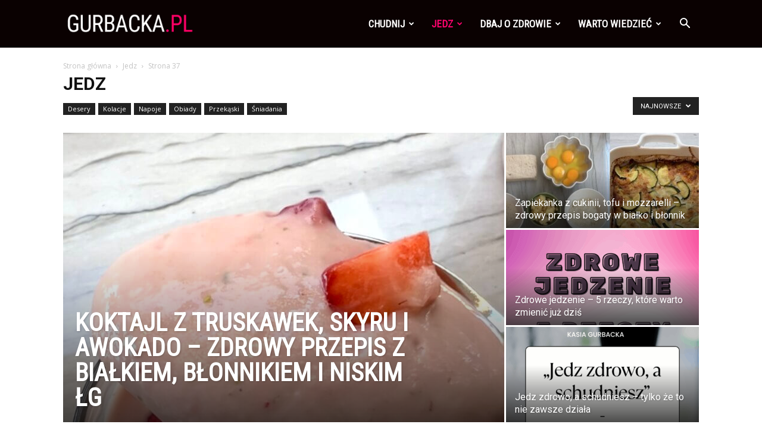

--- FILE ---
content_type: text/html; charset=UTF-8
request_url: https://gurbacka.pl/category/jedz/page/37/
body_size: 35659
content:
<!doctype html >
<!--[if IE 8]>    <html class="ie8" lang="en"> <![endif]-->
<!--[if IE 9]>    <html class="ie9" lang="en"> <![endif]-->
<!--[if gt IE 8]><!--> <html lang="pl-PL"> <!--<![endif]-->
<head>
    <title>Archiwa: Jedz - Strona 37 z 38 - Zdrowa Dieta, Odchudzanie i przepisy kulinarne</title>
    <meta charset="UTF-8" />
    <meta name="viewport" content="width=device-width, initial-scale=1.0">
    <link rel="pingback" href="https://gurbacka.pl/xmlrpc.php" />
    <meta name='robots' content='index, follow, max-image-preview:large, max-snippet:-1, max-video-preview:-1' />
<link rel="icon" type="image/png" href="https://gurbacka.pl/wp-content/uploads/2020/01/fav.png">
<!-- Google Tag Manager by PYS -->
    <script data-cfasync="false" data-pagespeed-no-defer>
	    window.dataLayerPYS = window.dataLayerPYS || [];
	</script>
<!-- End Google Tag Manager by PYS -->
	<!-- This site is optimized with the Yoast SEO plugin v26.5 - https://yoast.com/wordpress/plugins/seo/ -->
	<link rel="canonical" href="https://gurbacka.pl/category/jedz/page/37/" />
	<link rel="prev" href="https://gurbacka.pl/category/jedz/page/36/" />
	<link rel="next" href="https://gurbacka.pl/category/jedz/page/38/" />
	<meta property="og:locale" content="pl_PL" />
	<meta property="og:type" content="article" />
	<meta property="og:title" content="Archiwa: Jedz - Strona 37 z 38 - Zdrowa Dieta, Odchudzanie i przepisy kulinarne" />
	<meta property="og:url" content="https://gurbacka.pl/category/jedz/" />
	<meta property="og:site_name" content="Zdrowa Dieta, Odchudzanie i przepisy kulinarne" />
	<script type="application/ld+json" class="yoast-schema-graph">{"@context":"https://schema.org","@graph":[{"@type":"CollectionPage","@id":"https://gurbacka.pl/category/jedz/","url":"https://gurbacka.pl/category/jedz/page/37/","name":"Archiwa: Jedz - Strona 37 z 38 - Zdrowa Dieta, Odchudzanie i przepisy kulinarne","isPartOf":{"@id":"https://gurbacka.pl/#website"},"primaryImageOfPage":{"@id":"https://gurbacka.pl/category/jedz/page/37/#primaryimage"},"image":{"@id":"https://gurbacka.pl/category/jedz/page/37/#primaryimage"},"thumbnailUrl":"https://gurbacka.pl/wp-content/uploads/2012/08/malinowa-panna-cotta.jpg","breadcrumb":{"@id":"https://gurbacka.pl/category/jedz/page/37/#breadcrumb"},"inLanguage":"pl-PL"},{"@type":"ImageObject","inLanguage":"pl-PL","@id":"https://gurbacka.pl/category/jedz/page/37/#primaryimage","url":"https://gurbacka.pl/wp-content/uploads/2012/08/malinowa-panna-cotta.jpg","contentUrl":"https://gurbacka.pl/wp-content/uploads/2012/08/malinowa-panna-cotta.jpg","width":1024,"height":764},{"@type":"BreadcrumbList","@id":"https://gurbacka.pl/category/jedz/page/37/#breadcrumb","itemListElement":[{"@type":"ListItem","position":1,"name":"Strona główna","item":"https://gurbacka.pl/"},{"@type":"ListItem","position":2,"name":"Jedz"}]},{"@type":"WebSite","@id":"https://gurbacka.pl/#website","url":"https://gurbacka.pl/","name":"Zdrowa Dieta, Odchudzanie i przepisy kulinarne","description":"Strona Katarzyny Gurbackiej","potentialAction":[{"@type":"SearchAction","target":{"@type":"EntryPoint","urlTemplate":"https://gurbacka.pl/?s={search_term_string}"},"query-input":{"@type":"PropertyValueSpecification","valueRequired":true,"valueName":"search_term_string"}}],"inLanguage":"pl-PL"}]}</script>
	<!-- / Yoast SEO plugin. -->


<script type='application/javascript'  id='pys-version-script'>console.log('PixelYourSite Free version 11.1.4.2');</script>
<link rel='dns-prefetch' href='//fonts.googleapis.com' />
<link rel="alternate" type="application/rss+xml" title="Zdrowa Dieta, Odchudzanie i przepisy kulinarne &raquo; Kanał z wpisami" href="https://gurbacka.pl/feed/" />
<link rel="alternate" type="application/rss+xml" title="Zdrowa Dieta, Odchudzanie i przepisy kulinarne &raquo; Kanał z komentarzami" href="https://gurbacka.pl/comments/feed/" />
<link rel="alternate" type="application/rss+xml" title="Zdrowa Dieta, Odchudzanie i przepisy kulinarne &raquo; Kanał z wpisami zaszufladkowanymi do kategorii Jedz" href="https://gurbacka.pl/category/jedz/feed/" />
		<!-- This site uses the Google Analytics by MonsterInsights plugin v9.11.1 - Using Analytics tracking - https://www.monsterinsights.com/ -->
		<!-- Note: MonsterInsights is not currently configured on this site. The site owner needs to authenticate with Google Analytics in the MonsterInsights settings panel. -->
					<!-- No tracking code set -->
				<!-- / Google Analytics by MonsterInsights -->
		<style id='wp-img-auto-sizes-contain-inline-css' type='text/css'>
img:is([sizes=auto i],[sizes^="auto," i]){contain-intrinsic-size:3000px 1500px}
/*# sourceURL=wp-img-auto-sizes-contain-inline-css */
</style>
<style id='wp-emoji-styles-inline-css' type='text/css'>

	img.wp-smiley, img.emoji {
		display: inline !important;
		border: none !important;
		box-shadow: none !important;
		height: 1em !important;
		width: 1em !important;
		margin: 0 0.07em !important;
		vertical-align: -0.1em !important;
		background: none !important;
		padding: 0 !important;
	}
/*# sourceURL=wp-emoji-styles-inline-css */
</style>
<style id='classic-theme-styles-inline-css' type='text/css'>
/*! This file is auto-generated */
.wp-block-button__link{color:#fff;background-color:#32373c;border-radius:9999px;box-shadow:none;text-decoration:none;padding:calc(.667em + 2px) calc(1.333em + 2px);font-size:1.125em}.wp-block-file__button{background:#32373c;color:#fff;text-decoration:none}
/*# sourceURL=/wp-includes/css/classic-themes.min.css */
</style>
<link rel='stylesheet' id='td-plugin-multi-purpose-css' href='https://gurbacka.pl/wp-content/plugins/td-composer/td-multi-purpose/style.css?ver=7cd248d7ca13c255207c3f8b916c3f00' type='text/css' media='all' />
<link rel='stylesheet' id='google-fonts-style-css' href='https://fonts.googleapis.com/css?family=Roboto+Condensed%3A400%7COpen+Sans%3A400%2C600%2C700%7CRoboto%3A400%2C600%2C700&#038;display=swap&#038;ver=12.7.3' type='text/css' media='all' />
<link rel='stylesheet' id='td-theme-css' href='https://gurbacka.pl/wp-content/themes/Newspaper/style.css?ver=12.7.3' type='text/css' media='all' />
<style id='td-theme-inline-css' type='text/css'>@media (max-width:767px){.td-header-desktop-wrap{display:none}}@media (min-width:767px){.td-header-mobile-wrap{display:none}}</style>
<link rel='stylesheet' id='td-legacy-framework-front-style-css' href='https://gurbacka.pl/wp-content/plugins/td-composer/legacy/Newspaper/assets/css/td_legacy_main.css?ver=7cd248d7ca13c255207c3f8b916c3f00' type='text/css' media='all' />
<link rel='stylesheet' id='td-standard-pack-framework-front-style-css' href='https://gurbacka.pl/wp-content/plugins/td-standard-pack/Newspaper/assets/css/td_standard_pack_main.css?ver=c12e6da63ed2f212e87e44e5e9b9a302' type='text/css' media='all' />
<link rel='stylesheet' id='td-theme-demo-style-css' href='https://gurbacka.pl/wp-content/plugins/td-composer/legacy/Newspaper/includes/demos/what/demo_style.css?ver=12.7.3' type='text/css' media='all' />
<script type="text/javascript" src="https://gurbacka.pl/wp-includes/js/jquery/jquery.min.js?ver=3.7.1" id="jquery-core-js"></script>
<script type="text/javascript" src="https://gurbacka.pl/wp-includes/js/jquery/jquery-migrate.min.js?ver=3.4.1" id="jquery-migrate-js"></script>
<script type="text/javascript" src="https://gurbacka.pl/wp-content/plugins/pixelyoursite/dist/scripts/jquery.bind-first-0.2.3.min.js?ver=0.2.3" id="jquery-bind-first-js"></script>
<script type="text/javascript" src="https://gurbacka.pl/wp-content/plugins/pixelyoursite/dist/scripts/js.cookie-2.1.3.min.js?ver=2.1.3" id="js-cookie-pys-js"></script>
<script type="text/javascript" src="https://gurbacka.pl/wp-content/plugins/pixelyoursite/dist/scripts/tld.min.js?ver=2.3.1" id="js-tld-js"></script>
<script type="text/javascript" id="pys-js-extra">
/* <![CDATA[ */
var pysOptions = {"staticEvents":{"facebook":{"init_event":[{"delay":0,"type":"static","ajaxFire":false,"name":"PageView","pixelIds":["683295069080298"],"eventID":"a07951f3-2f0c-4cd6-ba29-557c32cb1d9d","params":{"page_title":"Jedz","post_type":"category","post_id":1899,"plugin":"PixelYourSite","user_role":"guest","event_url":"gurbacka.pl/category/jedz/page/37/"},"e_id":"init_event","ids":[],"hasTimeWindow":false,"timeWindow":0,"woo_order":"","edd_order":""}]}},"dynamicEvents":[],"triggerEvents":[],"triggerEventTypes":[],"facebook":{"pixelIds":["683295069080298"],"advancedMatching":[],"advancedMatchingEnabled":false,"removeMetadata":false,"wooVariableAsSimple":false,"serverApiEnabled":false,"wooCRSendFromServer":false,"send_external_id":null,"enabled_medical":false,"do_not_track_medical_param":["event_url","post_title","page_title","landing_page","content_name","categories","category_name","tags"],"meta_ldu":false},"ga":{"trackingIds":["G-N9CH4CKL6G"],"commentEventEnabled":true,"downloadEnabled":true,"formEventEnabled":true,"crossDomainEnabled":false,"crossDomainAcceptIncoming":false,"crossDomainDomains":[],"isDebugEnabled":[],"serverContainerUrls":{"G-N9CH4CKL6G":{"enable_server_container":"","server_container_url":"","transport_url":""}},"additionalConfig":{"G-N9CH4CKL6G":{"first_party_collection":true}},"disableAdvertisingFeatures":false,"disableAdvertisingPersonalization":false,"wooVariableAsSimple":true,"custom_page_view_event":false},"debug":"","siteUrl":"https://gurbacka.pl","ajaxUrl":"https://gurbacka.pl/wp-admin/admin-ajax.php","ajax_event":"86e12a8d49","enable_remove_download_url_param":"1","cookie_duration":"7","last_visit_duration":"60","enable_success_send_form":"","ajaxForServerEvent":"1","ajaxForServerStaticEvent":"1","useSendBeacon":"1","send_external_id":"1","external_id_expire":"180","track_cookie_for_subdomains":"1","google_consent_mode":"1","gdpr":{"ajax_enabled":false,"all_disabled_by_api":false,"facebook_disabled_by_api":false,"analytics_disabled_by_api":false,"google_ads_disabled_by_api":false,"pinterest_disabled_by_api":false,"bing_disabled_by_api":false,"reddit_disabled_by_api":false,"externalID_disabled_by_api":false,"facebook_prior_consent_enabled":false,"analytics_prior_consent_enabled":true,"google_ads_prior_consent_enabled":null,"pinterest_prior_consent_enabled":true,"bing_prior_consent_enabled":true,"cookiebot_integration_enabled":false,"cookiebot_facebook_consent_category":"marketing","cookiebot_analytics_consent_category":"statistics","cookiebot_tiktok_consent_category":"marketing","cookiebot_google_ads_consent_category":"marketing","cookiebot_pinterest_consent_category":"marketing","cookiebot_bing_consent_category":"marketing","consent_magic_integration_enabled":false,"real_cookie_banner_integration_enabled":false,"cookie_notice_integration_enabled":false,"cookie_law_info_integration_enabled":false,"analytics_storage":{"enabled":true,"value":"granted","filter":false},"ad_storage":{"enabled":true,"value":"granted","filter":false},"ad_user_data":{"enabled":true,"value":"granted","filter":false},"ad_personalization":{"enabled":true,"value":"granted","filter":false}},"cookie":{"disabled_all_cookie":false,"disabled_start_session_cookie":false,"disabled_advanced_form_data_cookie":false,"disabled_landing_page_cookie":false,"disabled_first_visit_cookie":false,"disabled_trafficsource_cookie":false,"disabled_utmTerms_cookie":false,"disabled_utmId_cookie":false},"tracking_analytics":{"TrafficSource":"direct","TrafficLanding":"undefined","TrafficUtms":[],"TrafficUtmsId":[]},"GATags":{"ga_datalayer_type":"default","ga_datalayer_name":"dataLayerPYS"},"woo":{"enabled":false},"edd":{"enabled":false},"cache_bypass":"1768949160"};
//# sourceURL=pys-js-extra
/* ]]> */
</script>
<script type="text/javascript" src="https://gurbacka.pl/wp-content/plugins/pixelyoursite/dist/scripts/public.js?ver=11.1.4.2" id="pys-js"></script>
<link rel="https://api.w.org/" href="https://gurbacka.pl/wp-json/" /><link rel="alternate" title="JSON" type="application/json" href="https://gurbacka.pl/wp-json/wp/v2/categories/1899" /><link rel="EditURI" type="application/rsd+xml" title="RSD" href="https://gurbacka.pl/xmlrpc.php?rsd" />

<meta name="p:domain_verify" content="d61f1f89ec39fe79f4b8c05371917d25"/>
<!-- Global site tag (gtag.js) - Google Ads: 1053270337 -->
<script async src="https://www.googletagmanager.com/gtag/js?id=AW-1053270337&l=dataLayerPYS"></script>
<script>
  window.dataLayerPYS = window.dataLayerPYS || [];
  function gtag(){dataLayerPYS.push(arguments);}
  gtag('js', new Date());

  gtag('config', 'AW-1053270337');
</script>

<meta name="generator" content="Powered by Slider Revolution 6.6.18 - responsive, Mobile-Friendly Slider Plugin for WordPress with comfortable drag and drop interface." />

<!-- JS generated by theme -->

<script type="text/javascript" id="td-generated-header-js">
    
    

	    var tdBlocksArray = []; //here we store all the items for the current page

	    // td_block class - each ajax block uses a object of this class for requests
	    function tdBlock() {
		    this.id = '';
		    this.block_type = 1; //block type id (1-234 etc)
		    this.atts = '';
		    this.td_column_number = '';
		    this.td_current_page = 1; //
		    this.post_count = 0; //from wp
		    this.found_posts = 0; //from wp
		    this.max_num_pages = 0; //from wp
		    this.td_filter_value = ''; //current live filter value
		    this.is_ajax_running = false;
		    this.td_user_action = ''; // load more or infinite loader (used by the animation)
		    this.header_color = '';
		    this.ajax_pagination_infinite_stop = ''; //show load more at page x
	    }

        // td_js_generator - mini detector
        ( function () {
            var htmlTag = document.getElementsByTagName("html")[0];

	        if ( navigator.userAgent.indexOf("MSIE 10.0") > -1 ) {
                htmlTag.className += ' ie10';
            }

            if ( !!navigator.userAgent.match(/Trident.*rv\:11\./) ) {
                htmlTag.className += ' ie11';
            }

	        if ( navigator.userAgent.indexOf("Edge") > -1 ) {
                htmlTag.className += ' ieEdge';
            }

            if ( /(iPad|iPhone|iPod)/g.test(navigator.userAgent) ) {
                htmlTag.className += ' td-md-is-ios';
            }

            var user_agent = navigator.userAgent.toLowerCase();
            if ( user_agent.indexOf("android") > -1 ) {
                htmlTag.className += ' td-md-is-android';
            }

            if ( -1 !== navigator.userAgent.indexOf('Mac OS X')  ) {
                htmlTag.className += ' td-md-is-os-x';
            }

            if ( /chrom(e|ium)/.test(navigator.userAgent.toLowerCase()) ) {
               htmlTag.className += ' td-md-is-chrome';
            }

            if ( -1 !== navigator.userAgent.indexOf('Firefox') ) {
                htmlTag.className += ' td-md-is-firefox';
            }

            if ( -1 !== navigator.userAgent.indexOf('Safari') && -1 === navigator.userAgent.indexOf('Chrome') ) {
                htmlTag.className += ' td-md-is-safari';
            }

            if( -1 !== navigator.userAgent.indexOf('IEMobile') ){
                htmlTag.className += ' td-md-is-iemobile';
            }

        })();

        var tdLocalCache = {};

        ( function () {
            "use strict";

            tdLocalCache = {
                data: {},
                remove: function (resource_id) {
                    delete tdLocalCache.data[resource_id];
                },
                exist: function (resource_id) {
                    return tdLocalCache.data.hasOwnProperty(resource_id) && tdLocalCache.data[resource_id] !== null;
                },
                get: function (resource_id) {
                    return tdLocalCache.data[resource_id];
                },
                set: function (resource_id, cachedData) {
                    tdLocalCache.remove(resource_id);
                    tdLocalCache.data[resource_id] = cachedData;
                }
            };
        })();

    
    
var td_viewport_interval_list=[{"limitBottom":767,"sidebarWidth":228},{"limitBottom":1018,"sidebarWidth":300},{"limitBottom":1140,"sidebarWidth":324}];
var td_animation_stack_effect="type0";
var tds_animation_stack=true;
var td_animation_stack_specific_selectors=".entry-thumb, img, .td-lazy-img";
var td_animation_stack_general_selectors=".td-animation-stack img, .td-animation-stack .entry-thumb, .post img, .td-animation-stack .td-lazy-img";
var tdc_is_installed="yes";
var tdc_domain_active=false;
var td_ajax_url="https:\/\/gurbacka.pl\/wp-admin\/admin-ajax.php?td_theme_name=Newspaper&v=12.7.3";
var td_get_template_directory_uri="https:\/\/gurbacka.pl\/wp-content\/plugins\/td-composer\/legacy\/common";
var tds_snap_menu="snap";
var tds_logo_on_sticky="show_header_logo";
var tds_header_style="6";
var td_please_wait="Prosz\u0119 czeka\u0107 ...";
var td_email_user_pass_incorrect="U\u017cytkownik lub has\u0142o niepoprawne!";
var td_email_user_incorrect="E-mail lub nazwa u\u017cytkownika jest niepoprawna!";
var td_email_incorrect="E-mail niepoprawny!";
var td_user_incorrect="Username incorrect!";
var td_email_user_empty="Email or username empty!";
var td_pass_empty="Pass empty!";
var td_pass_pattern_incorrect="Invalid Pass Pattern!";
var td_retype_pass_incorrect="Retyped Pass incorrect!";
var tds_more_articles_on_post_enable="";
var tds_more_articles_on_post_time_to_wait="";
var tds_more_articles_on_post_pages_distance_from_top=0;
var tds_captcha="";
var tds_theme_color_site_wide="#ff036e";
var tds_smart_sidebar="enabled";
var tdThemeName="Newspaper";
var tdThemeNameWl="Newspaper";
var td_magnific_popup_translation_tPrev="Poprzedni (Strza\u0142ka w lewo)";
var td_magnific_popup_translation_tNext="Nast\u0119pny (Strza\u0142ka w prawo)";
var td_magnific_popup_translation_tCounter="%curr% z %total%";
var td_magnific_popup_translation_ajax_tError="Zawarto\u015b\u0107 z %url% nie mo\u017ce by\u0107 wy\u015bwietlony.";
var td_magnific_popup_translation_image_tError="Obraz #%curr% nie mo\u017ce by\u0107 wy\u015bwietlony.";
var tdBlockNonce="5fd6933bde";
var tdMobileMenu="enabled";
var tdMobileSearch="enabled";
var tdDateNamesI18n={"month_names":["stycze\u0144","luty","marzec","kwiecie\u0144","maj","czerwiec","lipiec","sierpie\u0144","wrzesie\u0144","pa\u017adziernik","listopad","grudzie\u0144"],"month_names_short":["sty","lut","mar","kwi","maj","cze","lip","sie","wrz","pa\u017a","lis","gru"],"day_names":["niedziela","poniedzia\u0142ek","wtorek","\u015broda","czwartek","pi\u0105tek","sobota"],"day_names_short":["niedz.","pon.","wt.","\u015br.","czw.","pt.","sob."]};
var tdb_modal_confirm="Ratowa\u0107";
var tdb_modal_cancel="Anulowa\u0107";
var tdb_modal_confirm_alt="Tak";
var tdb_modal_cancel_alt="NIE";
var td_deploy_mode="deploy";
var td_ad_background_click_link="";
var td_ad_background_click_target="";
</script>


<!-- Header style compiled by theme -->

<style>ul.sf-menu>.menu-item>a{font-family:"Roboto Condensed";font-size:17px}.sf-menu ul .menu-item a{font-family:"Roboto Condensed";font-size:15px;line-height:18px;font-weight:bold;text-transform:uppercase}.td-mobile-content .td-mobile-main-menu>li>a{font-weight:bold;text-transform:uppercase}.td-mobile-content .sub-menu a{font-weight:bold;text-transform:uppercase}#td-mobile-nav,#td-mobile-nav .wpb_button,.td-search-wrap-mob{font-family:"Roboto Condensed"}:root{--td_excl_label:'EKSKLUZYWNY';--td_theme_color:#ff036e;--td_slider_text:rgba(255,3,110,0.7);--td_text_header_color:#ff036e;--td_mobile_menu_color:#000000;--td_mobile_gradient_one_mob:#3a112e;--td_mobile_gradient_two_mob:#e2285a}.td-header-style-12 .td-header-menu-wrap-full,.td-header-style-12 .td-affix,.td-grid-style-1.td-hover-1 .td-big-grid-post:hover .td-post-category,.td-grid-style-5.td-hover-1 .td-big-grid-post:hover .td-post-category,.td_category_template_3 .td-current-sub-category,.td_category_template_8 .td-category-header .td-category a.td-current-sub-category,.td_category_template_4 .td-category-siblings .td-category a:hover,.td_block_big_grid_9.td-grid-style-1 .td-post-category,.td_block_big_grid_9.td-grid-style-5 .td-post-category,.td-grid-style-6.td-hover-1 .td-module-thumb:after,.tdm-menu-active-style5 .td-header-menu-wrap .sf-menu>.current-menu-item>a,.tdm-menu-active-style5 .td-header-menu-wrap .sf-menu>.current-menu-ancestor>a,.tdm-menu-active-style5 .td-header-menu-wrap .sf-menu>.current-category-ancestor>a,.tdm-menu-active-style5 .td-header-menu-wrap .sf-menu>li>a:hover,.tdm-menu-active-style5 .td-header-menu-wrap .sf-menu>.sfHover>a{background-color:#ff036e}.td_mega_menu_sub_cats .cur-sub-cat,.td-mega-span h3 a:hover,.td_mod_mega_menu:hover .entry-title a,.header-search-wrap .result-msg a:hover,.td-header-top-menu .td-drop-down-search .td_module_wrap:hover .entry-title a,.td-header-top-menu .td-icon-search:hover,.td-header-wrap .result-msg a:hover,.top-header-menu li a:hover,.top-header-menu .current-menu-item>a,.top-header-menu .current-menu-ancestor>a,.top-header-menu .current-category-ancestor>a,.td-social-icon-wrap>a:hover,.td-header-sp-top-widget .td-social-icon-wrap a:hover,.td_mod_related_posts:hover h3>a,.td-post-template-11 .td-related-title .td-related-left:hover,.td-post-template-11 .td-related-title .td-related-right:hover,.td-post-template-11 .td-related-title .td-cur-simple-item,.td-post-template-11 .td_block_related_posts .td-next-prev-wrap a:hover,.td-category-header .td-pulldown-category-filter-link:hover,.td-category-siblings .td-subcat-dropdown a:hover,.td-category-siblings .td-subcat-dropdown a.td-current-sub-category,.footer-text-wrap .footer-email-wrap a,.footer-social-wrap a:hover,.td_module_17 .td-read-more a:hover,.td_module_18 .td-read-more a:hover,.td_module_19 .td-post-author-name a:hover,.td-pulldown-syle-2 .td-subcat-dropdown:hover .td-subcat-more span,.td-pulldown-syle-2 .td-subcat-dropdown:hover .td-subcat-more i,.td-pulldown-syle-3 .td-subcat-dropdown:hover .td-subcat-more span,.td-pulldown-syle-3 .td-subcat-dropdown:hover .td-subcat-more i,.tdm-menu-active-style3 .tdm-header.td-header-wrap .sf-menu>.current-category-ancestor>a,.tdm-menu-active-style3 .tdm-header.td-header-wrap .sf-menu>.current-menu-ancestor>a,.tdm-menu-active-style3 .tdm-header.td-header-wrap .sf-menu>.current-menu-item>a,.tdm-menu-active-style3 .tdm-header.td-header-wrap .sf-menu>.sfHover>a,.tdm-menu-active-style3 .tdm-header.td-header-wrap .sf-menu>li>a:hover{color:#ff036e}.td-mega-menu-page .wpb_content_element ul li a:hover,.td-theme-wrap .td-aj-search-results .td_module_wrap:hover .entry-title a,.td-theme-wrap .header-search-wrap .result-msg a:hover{color:#ff036e!important}.td_category_template_8 .td-category-header .td-category a.td-current-sub-category,.td_category_template_4 .td-category-siblings .td-category a:hover,.tdm-menu-active-style4 .tdm-header .sf-menu>.current-menu-item>a,.tdm-menu-active-style4 .tdm-header .sf-menu>.current-menu-ancestor>a,.tdm-menu-active-style4 .tdm-header .sf-menu>.current-category-ancestor>a,.tdm-menu-active-style4 .tdm-header .sf-menu>li>a:hover,.tdm-menu-active-style4 .tdm-header .sf-menu>.sfHover>a{border-color:#ff036e}.td-header-wrap .td-header-menu-wrap-full,.td-header-menu-wrap.td-affix,.td-header-style-3 .td-header-main-menu,.td-header-style-3 .td-affix .td-header-main-menu,.td-header-style-4 .td-header-main-menu,.td-header-style-4 .td-affix .td-header-main-menu,.td-header-style-8 .td-header-menu-wrap.td-affix,.td-header-style-8 .td-header-top-menu-full{background-color:#0a0101}.td-boxed-layout .td-header-style-3 .td-header-menu-wrap,.td-boxed-layout .td-header-style-4 .td-header-menu-wrap,.td-header-style-3 .td_stretch_content .td-header-menu-wrap,.td-header-style-4 .td_stretch_content .td-header-menu-wrap{background-color:#0a0101!important}@media (min-width:1019px){.td-header-style-1 .td-header-sp-recs,.td-header-style-1 .td-header-sp-logo{margin-bottom:28px}}@media (min-width:768px) and (max-width:1018px){.td-header-style-1 .td-header-sp-recs,.td-header-style-1 .td-header-sp-logo{margin-bottom:14px}}.td-header-style-7 .td-header-top-menu{border-bottom:none}.td-header-wrap .td-header-menu-wrap .sf-menu>li>a,.td-header-wrap .td-header-menu-social .td-social-icon-wrap a,.td-header-style-4 .td-header-menu-social .td-social-icon-wrap i,.td-header-style-5 .td-header-menu-social .td-social-icon-wrap i,.td-header-style-6 .td-header-menu-social .td-social-icon-wrap i,.td-header-style-12 .td-header-menu-social .td-social-icon-wrap i,.td-header-wrap .header-search-wrap #td-header-search-button .td-icon-search{color:#ffffff}.td-header-wrap .td-header-menu-social+.td-search-wrapper #td-header-search-button:before{background-color:#ffffff}ul.sf-menu>.td-menu-item>a,.td-theme-wrap .td-header-menu-social{font-family:"Roboto Condensed";font-size:17px}.sf-menu ul .td-menu-item a{font-family:"Roboto Condensed";font-size:15px;line-height:18px;font-weight:bold;text-transform:uppercase}.td-footer-wrapper,.td-footer-wrapper .td_block_template_7 .td-block-title>*,.td-footer-wrapper .td_block_template_17 .td-block-title,.td-footer-wrapper .td-block-title-wrap .td-wrapper-pulldown-filter{background-color:#000000}.td-sub-footer-container{background-color:#ff036e}.td-sub-footer-container,.td-subfooter-menu li a{color:#ffffff}.td-subfooter-menu li a:hover{color:#d6d6d6}.block-title>span,.block-title>a,.widgettitle,body .td-trending-now-title,.wpb_tabs li a,.vc_tta-container .vc_tta-color-grey.vc_tta-tabs-position-top.vc_tta-style-classic .vc_tta-tabs-container .vc_tta-tab>a,.td-theme-wrap .td-related-title a,.woocommerce div.product .woocommerce-tabs ul.tabs li a,.woocommerce .product .products h2:not(.woocommerce-loop-product__title),.td-theme-wrap .td-block-title{font-family:"Roboto Condensed";font-size:20px;font-weight:bold;text-transform:uppercase}.td-big-grid-meta .td-post-category,.td_module_wrap .td-post-category,.td-module-image .td-post-category{font-family:"Roboto Condensed";font-size:18px;font-weight:bold;text-transform:uppercase}.td_mod_mega_menu .item-details a{font-family:"Roboto Condensed";font-size:19px;line-height:21px;font-weight:bold;text-transform:uppercase}.td_mega_menu_sub_cats .block-mega-child-cats a{font-family:"Roboto Condensed";font-size:15px;line-height:18px;font-weight:bold;text-transform:uppercase}.td-excerpt,.td_module_14 .td-excerpt{font-family:"Roboto Condensed"}.td_module_wrap .td-module-title{font-family:"Roboto Condensed"}.td_module_3 .td-module-title{font-size:26px;line-height:26px;font-weight:bold;text-transform:uppercase}.td_module_6 .td-module-title{font-size:16px;line-height:16px;font-weight:bold;text-transform:uppercase}.td_module_11 .td-module-title{font-size:36px;line-height:36px;font-weight:bold;text-transform:uppercase}.td_module_18 .td-module-title{font-size:50px;line-height:50px;font-weight:bold;text-transform:uppercase}.td_block_trending_now .entry-title{font-family:"Roboto Condensed";font-size:14px;font-weight:bold;text-transform:uppercase}.td-big-grid-post.td-big-thumb .td-big-grid-meta,.td-big-thumb .td-big-grid-meta .entry-title{font-family:"Roboto Condensed";font-size:42px;line-height:42px;font-weight:bold;text-transform:uppercase}.post .td-post-header .entry-title{font-family:"Roboto Condensed"}.td-post-template-default .td-post-header .entry-title{font-weight:bold;text-transform:uppercase}.td-post-template-1 .td-post-header .entry-title{font-weight:bold;text-transform:uppercase}.td-post-template-2 .td-post-header .entry-title{font-size:48px;line-height:46px;font-weight:bold;text-transform:uppercase}.td-post-template-3 .td-post-header .entry-title{font-weight:bold;text-transform:uppercase}.td-post-template-4 .td-post-header .entry-title{font-weight:bold;text-transform:uppercase}.td-post-template-5 .td-post-header .entry-title{font-weight:bold;text-transform:uppercase}.td-post-template-6 .td-post-header .entry-title{font-weight:bold;text-transform:uppercase}.td-post-template-7 .td-post-header .entry-title{font-weight:bold;text-transform:uppercase}.td-post-template-8 .td-post-header .entry-title{font-weight:bold;text-transform:uppercase}.td-post-template-9 .td-post-header .entry-title{font-weight:bold;text-transform:uppercase}.td-post-template-10 .td-post-header .entry-title{font-weight:bold;text-transform:uppercase}.td-post-template-11 .td-post-header .entry-title{font-weight:bold;text-transform:uppercase}.td-post-template-12 .td-post-header .entry-title{font-weight:bold;text-transform:uppercase}.td-post-template-13 .td-post-header .entry-title{font-weight:bold;text-transform:uppercase}.post .td-post-next-prev-content a{font-family:"Roboto Condensed";font-size:16px;font-weight:bold;text-transform:uppercase}.post .author-box-wrap .td-author-name a{font-family:"Roboto Condensed";font-weight:bold;text-transform:uppercase}.td_block_related_posts .entry-title a{font-family:"Roboto Condensed";font-size:16px;font-weight:bold;text-transform:uppercase}.widget_archive a,.widget_calendar,.widget_categories a,.widget_nav_menu a,.widget_meta a,.widget_pages a,.widget_recent_comments a,.widget_recent_entries a,.widget_text .textwidget,.widget_tag_cloud a,.widget_search input,.woocommerce .product-categories a,.widget_display_forums a,.widget_display_replies a,.widget_display_topics a,.widget_display_views a,.widget_display_stats{font-family:"Roboto Condensed";font-weight:bold;text-transform:uppercase}ul.sf-menu>.menu-item>a{font-family:"Roboto Condensed";font-size:17px}.sf-menu ul .menu-item a{font-family:"Roboto Condensed";font-size:15px;line-height:18px;font-weight:bold;text-transform:uppercase}.td-mobile-content .td-mobile-main-menu>li>a{font-weight:bold;text-transform:uppercase}.td-mobile-content .sub-menu a{font-weight:bold;text-transform:uppercase}#td-mobile-nav,#td-mobile-nav .wpb_button,.td-search-wrap-mob{font-family:"Roboto Condensed"}:root{--td_excl_label:'EKSKLUZYWNY';--td_theme_color:#ff036e;--td_slider_text:rgba(255,3,110,0.7);--td_text_header_color:#ff036e;--td_mobile_menu_color:#000000;--td_mobile_gradient_one_mob:#3a112e;--td_mobile_gradient_two_mob:#e2285a}.td-header-style-12 .td-header-menu-wrap-full,.td-header-style-12 .td-affix,.td-grid-style-1.td-hover-1 .td-big-grid-post:hover .td-post-category,.td-grid-style-5.td-hover-1 .td-big-grid-post:hover .td-post-category,.td_category_template_3 .td-current-sub-category,.td_category_template_8 .td-category-header .td-category a.td-current-sub-category,.td_category_template_4 .td-category-siblings .td-category a:hover,.td_block_big_grid_9.td-grid-style-1 .td-post-category,.td_block_big_grid_9.td-grid-style-5 .td-post-category,.td-grid-style-6.td-hover-1 .td-module-thumb:after,.tdm-menu-active-style5 .td-header-menu-wrap .sf-menu>.current-menu-item>a,.tdm-menu-active-style5 .td-header-menu-wrap .sf-menu>.current-menu-ancestor>a,.tdm-menu-active-style5 .td-header-menu-wrap .sf-menu>.current-category-ancestor>a,.tdm-menu-active-style5 .td-header-menu-wrap .sf-menu>li>a:hover,.tdm-menu-active-style5 .td-header-menu-wrap .sf-menu>.sfHover>a{background-color:#ff036e}.td_mega_menu_sub_cats .cur-sub-cat,.td-mega-span h3 a:hover,.td_mod_mega_menu:hover .entry-title a,.header-search-wrap .result-msg a:hover,.td-header-top-menu .td-drop-down-search .td_module_wrap:hover .entry-title a,.td-header-top-menu .td-icon-search:hover,.td-header-wrap .result-msg a:hover,.top-header-menu li a:hover,.top-header-menu .current-menu-item>a,.top-header-menu .current-menu-ancestor>a,.top-header-menu .current-category-ancestor>a,.td-social-icon-wrap>a:hover,.td-header-sp-top-widget .td-social-icon-wrap a:hover,.td_mod_related_posts:hover h3>a,.td-post-template-11 .td-related-title .td-related-left:hover,.td-post-template-11 .td-related-title .td-related-right:hover,.td-post-template-11 .td-related-title .td-cur-simple-item,.td-post-template-11 .td_block_related_posts .td-next-prev-wrap a:hover,.td-category-header .td-pulldown-category-filter-link:hover,.td-category-siblings .td-subcat-dropdown a:hover,.td-category-siblings .td-subcat-dropdown a.td-current-sub-category,.footer-text-wrap .footer-email-wrap a,.footer-social-wrap a:hover,.td_module_17 .td-read-more a:hover,.td_module_18 .td-read-more a:hover,.td_module_19 .td-post-author-name a:hover,.td-pulldown-syle-2 .td-subcat-dropdown:hover .td-subcat-more span,.td-pulldown-syle-2 .td-subcat-dropdown:hover .td-subcat-more i,.td-pulldown-syle-3 .td-subcat-dropdown:hover .td-subcat-more span,.td-pulldown-syle-3 .td-subcat-dropdown:hover .td-subcat-more i,.tdm-menu-active-style3 .tdm-header.td-header-wrap .sf-menu>.current-category-ancestor>a,.tdm-menu-active-style3 .tdm-header.td-header-wrap .sf-menu>.current-menu-ancestor>a,.tdm-menu-active-style3 .tdm-header.td-header-wrap .sf-menu>.current-menu-item>a,.tdm-menu-active-style3 .tdm-header.td-header-wrap .sf-menu>.sfHover>a,.tdm-menu-active-style3 .tdm-header.td-header-wrap .sf-menu>li>a:hover{color:#ff036e}.td-mega-menu-page .wpb_content_element ul li a:hover,.td-theme-wrap .td-aj-search-results .td_module_wrap:hover .entry-title a,.td-theme-wrap .header-search-wrap .result-msg a:hover{color:#ff036e!important}.td_category_template_8 .td-category-header .td-category a.td-current-sub-category,.td_category_template_4 .td-category-siblings .td-category a:hover,.tdm-menu-active-style4 .tdm-header .sf-menu>.current-menu-item>a,.tdm-menu-active-style4 .tdm-header .sf-menu>.current-menu-ancestor>a,.tdm-menu-active-style4 .tdm-header .sf-menu>.current-category-ancestor>a,.tdm-menu-active-style4 .tdm-header .sf-menu>li>a:hover,.tdm-menu-active-style4 .tdm-header .sf-menu>.sfHover>a{border-color:#ff036e}.td-header-wrap .td-header-menu-wrap-full,.td-header-menu-wrap.td-affix,.td-header-style-3 .td-header-main-menu,.td-header-style-3 .td-affix .td-header-main-menu,.td-header-style-4 .td-header-main-menu,.td-header-style-4 .td-affix .td-header-main-menu,.td-header-style-8 .td-header-menu-wrap.td-affix,.td-header-style-8 .td-header-top-menu-full{background-color:#0a0101}.td-boxed-layout .td-header-style-3 .td-header-menu-wrap,.td-boxed-layout .td-header-style-4 .td-header-menu-wrap,.td-header-style-3 .td_stretch_content .td-header-menu-wrap,.td-header-style-4 .td_stretch_content .td-header-menu-wrap{background-color:#0a0101!important}@media (min-width:1019px){.td-header-style-1 .td-header-sp-recs,.td-header-style-1 .td-header-sp-logo{margin-bottom:28px}}@media (min-width:768px) and (max-width:1018px){.td-header-style-1 .td-header-sp-recs,.td-header-style-1 .td-header-sp-logo{margin-bottom:14px}}.td-header-style-7 .td-header-top-menu{border-bottom:none}.td-header-wrap .td-header-menu-wrap .sf-menu>li>a,.td-header-wrap .td-header-menu-social .td-social-icon-wrap a,.td-header-style-4 .td-header-menu-social .td-social-icon-wrap i,.td-header-style-5 .td-header-menu-social .td-social-icon-wrap i,.td-header-style-6 .td-header-menu-social .td-social-icon-wrap i,.td-header-style-12 .td-header-menu-social .td-social-icon-wrap i,.td-header-wrap .header-search-wrap #td-header-search-button .td-icon-search{color:#ffffff}.td-header-wrap .td-header-menu-social+.td-search-wrapper #td-header-search-button:before{background-color:#ffffff}ul.sf-menu>.td-menu-item>a,.td-theme-wrap .td-header-menu-social{font-family:"Roboto Condensed";font-size:17px}.sf-menu ul .td-menu-item a{font-family:"Roboto Condensed";font-size:15px;line-height:18px;font-weight:bold;text-transform:uppercase}.td-footer-wrapper,.td-footer-wrapper .td_block_template_7 .td-block-title>*,.td-footer-wrapper .td_block_template_17 .td-block-title,.td-footer-wrapper .td-block-title-wrap .td-wrapper-pulldown-filter{background-color:#000000}.td-sub-footer-container{background-color:#ff036e}.td-sub-footer-container,.td-subfooter-menu li a{color:#ffffff}.td-subfooter-menu li a:hover{color:#d6d6d6}.block-title>span,.block-title>a,.widgettitle,body .td-trending-now-title,.wpb_tabs li a,.vc_tta-container .vc_tta-color-grey.vc_tta-tabs-position-top.vc_tta-style-classic .vc_tta-tabs-container .vc_tta-tab>a,.td-theme-wrap .td-related-title a,.woocommerce div.product .woocommerce-tabs ul.tabs li a,.woocommerce .product .products h2:not(.woocommerce-loop-product__title),.td-theme-wrap .td-block-title{font-family:"Roboto Condensed";font-size:20px;font-weight:bold;text-transform:uppercase}.td-big-grid-meta .td-post-category,.td_module_wrap .td-post-category,.td-module-image .td-post-category{font-family:"Roboto Condensed";font-size:18px;font-weight:bold;text-transform:uppercase}.td_mod_mega_menu .item-details a{font-family:"Roboto Condensed";font-size:19px;line-height:21px;font-weight:bold;text-transform:uppercase}.td_mega_menu_sub_cats .block-mega-child-cats a{font-family:"Roboto Condensed";font-size:15px;line-height:18px;font-weight:bold;text-transform:uppercase}.td-excerpt,.td_module_14 .td-excerpt{font-family:"Roboto Condensed"}.td_module_wrap .td-module-title{font-family:"Roboto Condensed"}.td_module_3 .td-module-title{font-size:26px;line-height:26px;font-weight:bold;text-transform:uppercase}.td_module_6 .td-module-title{font-size:16px;line-height:16px;font-weight:bold;text-transform:uppercase}.td_module_11 .td-module-title{font-size:36px;line-height:36px;font-weight:bold;text-transform:uppercase}.td_module_18 .td-module-title{font-size:50px;line-height:50px;font-weight:bold;text-transform:uppercase}.td_block_trending_now .entry-title{font-family:"Roboto Condensed";font-size:14px;font-weight:bold;text-transform:uppercase}.td-big-grid-post.td-big-thumb .td-big-grid-meta,.td-big-thumb .td-big-grid-meta .entry-title{font-family:"Roboto Condensed";font-size:42px;line-height:42px;font-weight:bold;text-transform:uppercase}.post .td-post-header .entry-title{font-family:"Roboto Condensed"}.td-post-template-default .td-post-header .entry-title{font-weight:bold;text-transform:uppercase}.td-post-template-1 .td-post-header .entry-title{font-weight:bold;text-transform:uppercase}.td-post-template-2 .td-post-header .entry-title{font-size:48px;line-height:46px;font-weight:bold;text-transform:uppercase}.td-post-template-3 .td-post-header .entry-title{font-weight:bold;text-transform:uppercase}.td-post-template-4 .td-post-header .entry-title{font-weight:bold;text-transform:uppercase}.td-post-template-5 .td-post-header .entry-title{font-weight:bold;text-transform:uppercase}.td-post-template-6 .td-post-header .entry-title{font-weight:bold;text-transform:uppercase}.td-post-template-7 .td-post-header .entry-title{font-weight:bold;text-transform:uppercase}.td-post-template-8 .td-post-header .entry-title{font-weight:bold;text-transform:uppercase}.td-post-template-9 .td-post-header .entry-title{font-weight:bold;text-transform:uppercase}.td-post-template-10 .td-post-header .entry-title{font-weight:bold;text-transform:uppercase}.td-post-template-11 .td-post-header .entry-title{font-weight:bold;text-transform:uppercase}.td-post-template-12 .td-post-header .entry-title{font-weight:bold;text-transform:uppercase}.td-post-template-13 .td-post-header .entry-title{font-weight:bold;text-transform:uppercase}.post .td-post-next-prev-content a{font-family:"Roboto Condensed";font-size:16px;font-weight:bold;text-transform:uppercase}.post .author-box-wrap .td-author-name a{font-family:"Roboto Condensed";font-weight:bold;text-transform:uppercase}.td_block_related_posts .entry-title a{font-family:"Roboto Condensed";font-size:16px;font-weight:bold;text-transform:uppercase}.widget_archive a,.widget_calendar,.widget_categories a,.widget_nav_menu a,.widget_meta a,.widget_pages a,.widget_recent_comments a,.widget_recent_entries a,.widget_text .textwidget,.widget_tag_cloud a,.widget_search input,.woocommerce .product-categories a,.widget_display_forums a,.widget_display_replies a,.widget_display_topics a,.widget_display_views a,.widget_display_stats{font-family:"Roboto Condensed";font-weight:bold;text-transform:uppercase}.td-what .td_module_3 .td-module-image .td-post-category,.td-what .td_module_11 .td-post-category,.td-what .td_module_18 .td-post-category,.td-what .td_module_18 .td-post-category:hover,.td-what .td-related-title .td-cur-simple-item:hover,.td-what .td_block_template_1 .td-related-title a:hover,.td-what .td_block_template_1 .td-related-title .td-cur-simple-item{color:#ff036e}</style>




<script type="application/ld+json">
    {
        "@context": "https://schema.org",
        "@type": "BreadcrumbList",
        "itemListElement": [
            {
                "@type": "ListItem",
                "position": 1,
                "item": {
                    "@type": "WebSite",
                    "@id": "https://gurbacka.pl/",
                    "name": "Strona główna"
                }
            },
            {
                "@type": "ListItem",
                "position": 2,
                    "item": {
                    "@type": "WebPage",
                    "@id": "https://gurbacka.pl/category/jedz/",
                    "name": "Jedz"
                }
            }
            ,{
                "@type": "ListItem",
                "position": 3,
                    "item": {
                    "@type": "WebPage",
                    "@id": "",
                    "name": "Strona 37"                                
                }
            }    
        ]
    }
</script>
<script>function setREVStartSize(e){
			//window.requestAnimationFrame(function() {
				window.RSIW = window.RSIW===undefined ? window.innerWidth : window.RSIW;
				window.RSIH = window.RSIH===undefined ? window.innerHeight : window.RSIH;
				try {
					var pw = document.getElementById(e.c).parentNode.offsetWidth,
						newh;
					pw = pw===0 || isNaN(pw) || (e.l=="fullwidth" || e.layout=="fullwidth") ? window.RSIW : pw;
					e.tabw = e.tabw===undefined ? 0 : parseInt(e.tabw);
					e.thumbw = e.thumbw===undefined ? 0 : parseInt(e.thumbw);
					e.tabh = e.tabh===undefined ? 0 : parseInt(e.tabh);
					e.thumbh = e.thumbh===undefined ? 0 : parseInt(e.thumbh);
					e.tabhide = e.tabhide===undefined ? 0 : parseInt(e.tabhide);
					e.thumbhide = e.thumbhide===undefined ? 0 : parseInt(e.thumbhide);
					e.mh = e.mh===undefined || e.mh=="" || e.mh==="auto" ? 0 : parseInt(e.mh,0);
					if(e.layout==="fullscreen" || e.l==="fullscreen")
						newh = Math.max(e.mh,window.RSIH);
					else{
						e.gw = Array.isArray(e.gw) ? e.gw : [e.gw];
						for (var i in e.rl) if (e.gw[i]===undefined || e.gw[i]===0) e.gw[i] = e.gw[i-1];
						e.gh = e.el===undefined || e.el==="" || (Array.isArray(e.el) && e.el.length==0)? e.gh : e.el;
						e.gh = Array.isArray(e.gh) ? e.gh : [e.gh];
						for (var i in e.rl) if (e.gh[i]===undefined || e.gh[i]===0) e.gh[i] = e.gh[i-1];
											
						var nl = new Array(e.rl.length),
							ix = 0,
							sl;
						e.tabw = e.tabhide>=pw ? 0 : e.tabw;
						e.thumbw = e.thumbhide>=pw ? 0 : e.thumbw;
						e.tabh = e.tabhide>=pw ? 0 : e.tabh;
						e.thumbh = e.thumbhide>=pw ? 0 : e.thumbh;
						for (var i in e.rl) nl[i] = e.rl[i]<window.RSIW ? 0 : e.rl[i];
						sl = nl[0];
						for (var i in nl) if (sl>nl[i] && nl[i]>0) { sl = nl[i]; ix=i;}
						var m = pw>(e.gw[ix]+e.tabw+e.thumbw) ? 1 : (pw-(e.tabw+e.thumbw)) / (e.gw[ix]);
						newh =  (e.gh[ix] * m) + (e.tabh + e.thumbh);
					}
					var el = document.getElementById(e.c);
					if (el!==null && el) el.style.height = newh+"px";
					el = document.getElementById(e.c+"_wrapper");
					if (el!==null && el) {
						el.style.height = newh+"px";
						el.style.display = "block";
					}
				} catch(e){
					console.log("Failure at Presize of Slider:" + e)
				}
			//});
		  };</script>

<meta name="facebook-domain-verification" content="11vd3emtnn6kg4ekq0omgfmuz1yil2" />

<!-- Button style compiled by theme -->

<style>.tdm-btn-style1{background-color:#ff036e}.tdm-btn-style2:before{border-color:#ff036e}.tdm-btn-style2{color:#ff036e}.tdm-btn-style3{-webkit-box-shadow:0 2px 16px #ff036e;-moz-box-shadow:0 2px 16px #ff036e;box-shadow:0 2px 16px #ff036e}.tdm-btn-style3:hover{-webkit-box-shadow:0 4px 26px #ff036e;-moz-box-shadow:0 4px 26px #ff036e;box-shadow:0 4px 26px #ff036e}</style>

	<style id="tdw-css-placeholder"></style><style id='wp-block-image-inline-css' type='text/css'>
.wp-block-image>a,.wp-block-image>figure>a{display:inline-block}.wp-block-image img{box-sizing:border-box;height:auto;max-width:100%;vertical-align:bottom}@media not (prefers-reduced-motion){.wp-block-image img.hide{visibility:hidden}.wp-block-image img.show{animation:show-content-image .4s}}.wp-block-image[style*=border-radius] img,.wp-block-image[style*=border-radius]>a{border-radius:inherit}.wp-block-image.has-custom-border img{box-sizing:border-box}.wp-block-image.aligncenter{text-align:center}.wp-block-image.alignfull>a,.wp-block-image.alignwide>a{width:100%}.wp-block-image.alignfull img,.wp-block-image.alignwide img{height:auto;width:100%}.wp-block-image .aligncenter,.wp-block-image .alignleft,.wp-block-image .alignright,.wp-block-image.aligncenter,.wp-block-image.alignleft,.wp-block-image.alignright{display:table}.wp-block-image .aligncenter>figcaption,.wp-block-image .alignleft>figcaption,.wp-block-image .alignright>figcaption,.wp-block-image.aligncenter>figcaption,.wp-block-image.alignleft>figcaption,.wp-block-image.alignright>figcaption{caption-side:bottom;display:table-caption}.wp-block-image .alignleft{float:left;margin:.5em 1em .5em 0}.wp-block-image .alignright{float:right;margin:.5em 0 .5em 1em}.wp-block-image .aligncenter{margin-left:auto;margin-right:auto}.wp-block-image :where(figcaption){margin-bottom:1em;margin-top:.5em}.wp-block-image.is-style-circle-mask img{border-radius:9999px}@supports ((-webkit-mask-image:none) or (mask-image:none)) or (-webkit-mask-image:none){.wp-block-image.is-style-circle-mask img{border-radius:0;-webkit-mask-image:url('data:image/svg+xml;utf8,<svg viewBox="0 0 100 100" xmlns="http://www.w3.org/2000/svg"><circle cx="50" cy="50" r="50"/></svg>');mask-image:url('data:image/svg+xml;utf8,<svg viewBox="0 0 100 100" xmlns="http://www.w3.org/2000/svg"><circle cx="50" cy="50" r="50"/></svg>');mask-mode:alpha;-webkit-mask-position:center;mask-position:center;-webkit-mask-repeat:no-repeat;mask-repeat:no-repeat;-webkit-mask-size:contain;mask-size:contain}}:root :where(.wp-block-image.is-style-rounded img,.wp-block-image .is-style-rounded img){border-radius:9999px}.wp-block-image figure{margin:0}.wp-lightbox-container{display:flex;flex-direction:column;position:relative}.wp-lightbox-container img{cursor:zoom-in}.wp-lightbox-container img:hover+button{opacity:1}.wp-lightbox-container button{align-items:center;backdrop-filter:blur(16px) saturate(180%);background-color:#5a5a5a40;border:none;border-radius:4px;cursor:zoom-in;display:flex;height:20px;justify-content:center;opacity:0;padding:0;position:absolute;right:16px;text-align:center;top:16px;width:20px;z-index:100}@media not (prefers-reduced-motion){.wp-lightbox-container button{transition:opacity .2s ease}}.wp-lightbox-container button:focus-visible{outline:3px auto #5a5a5a40;outline:3px auto -webkit-focus-ring-color;outline-offset:3px}.wp-lightbox-container button:hover{cursor:pointer;opacity:1}.wp-lightbox-container button:focus{opacity:1}.wp-lightbox-container button:focus,.wp-lightbox-container button:hover,.wp-lightbox-container button:not(:hover):not(:active):not(.has-background){background-color:#5a5a5a40;border:none}.wp-lightbox-overlay{box-sizing:border-box;cursor:zoom-out;height:100vh;left:0;overflow:hidden;position:fixed;top:0;visibility:hidden;width:100%;z-index:100000}.wp-lightbox-overlay .close-button{align-items:center;cursor:pointer;display:flex;justify-content:center;min-height:40px;min-width:40px;padding:0;position:absolute;right:calc(env(safe-area-inset-right) + 16px);top:calc(env(safe-area-inset-top) + 16px);z-index:5000000}.wp-lightbox-overlay .close-button:focus,.wp-lightbox-overlay .close-button:hover,.wp-lightbox-overlay .close-button:not(:hover):not(:active):not(.has-background){background:none;border:none}.wp-lightbox-overlay .lightbox-image-container{height:var(--wp--lightbox-container-height);left:50%;overflow:hidden;position:absolute;top:50%;transform:translate(-50%,-50%);transform-origin:top left;width:var(--wp--lightbox-container-width);z-index:9999999999}.wp-lightbox-overlay .wp-block-image{align-items:center;box-sizing:border-box;display:flex;height:100%;justify-content:center;margin:0;position:relative;transform-origin:0 0;width:100%;z-index:3000000}.wp-lightbox-overlay .wp-block-image img{height:var(--wp--lightbox-image-height);min-height:var(--wp--lightbox-image-height);min-width:var(--wp--lightbox-image-width);width:var(--wp--lightbox-image-width)}.wp-lightbox-overlay .wp-block-image figcaption{display:none}.wp-lightbox-overlay button{background:none;border:none}.wp-lightbox-overlay .scrim{background-color:#fff;height:100%;opacity:.9;position:absolute;width:100%;z-index:2000000}.wp-lightbox-overlay.active{visibility:visible}@media not (prefers-reduced-motion){.wp-lightbox-overlay.active{animation:turn-on-visibility .25s both}.wp-lightbox-overlay.active img{animation:turn-on-visibility .35s both}.wp-lightbox-overlay.show-closing-animation:not(.active){animation:turn-off-visibility .35s both}.wp-lightbox-overlay.show-closing-animation:not(.active) img{animation:turn-off-visibility .25s both}.wp-lightbox-overlay.zoom.active{animation:none;opacity:1;visibility:visible}.wp-lightbox-overlay.zoom.active .lightbox-image-container{animation:lightbox-zoom-in .4s}.wp-lightbox-overlay.zoom.active .lightbox-image-container img{animation:none}.wp-lightbox-overlay.zoom.active .scrim{animation:turn-on-visibility .4s forwards}.wp-lightbox-overlay.zoom.show-closing-animation:not(.active){animation:none}.wp-lightbox-overlay.zoom.show-closing-animation:not(.active) .lightbox-image-container{animation:lightbox-zoom-out .4s}.wp-lightbox-overlay.zoom.show-closing-animation:not(.active) .lightbox-image-container img{animation:none}.wp-lightbox-overlay.zoom.show-closing-animation:not(.active) .scrim{animation:turn-off-visibility .4s forwards}}@keyframes show-content-image{0%{visibility:hidden}99%{visibility:hidden}to{visibility:visible}}@keyframes turn-on-visibility{0%{opacity:0}to{opacity:1}}@keyframes turn-off-visibility{0%{opacity:1;visibility:visible}99%{opacity:0;visibility:visible}to{opacity:0;visibility:hidden}}@keyframes lightbox-zoom-in{0%{transform:translate(calc((-100vw + var(--wp--lightbox-scrollbar-width))/2 + var(--wp--lightbox-initial-left-position)),calc(-50vh + var(--wp--lightbox-initial-top-position))) scale(var(--wp--lightbox-scale))}to{transform:translate(-50%,-50%) scale(1)}}@keyframes lightbox-zoom-out{0%{transform:translate(-50%,-50%) scale(1);visibility:visible}99%{visibility:visible}to{transform:translate(calc((-100vw + var(--wp--lightbox-scrollbar-width))/2 + var(--wp--lightbox-initial-left-position)),calc(-50vh + var(--wp--lightbox-initial-top-position))) scale(var(--wp--lightbox-scale));visibility:hidden}}
/*# sourceURL=https://gurbacka.pl/wp-includes/blocks/image/style.min.css */
</style>
<style id='global-styles-inline-css' type='text/css'>
:root{--wp--preset--aspect-ratio--square: 1;--wp--preset--aspect-ratio--4-3: 4/3;--wp--preset--aspect-ratio--3-4: 3/4;--wp--preset--aspect-ratio--3-2: 3/2;--wp--preset--aspect-ratio--2-3: 2/3;--wp--preset--aspect-ratio--16-9: 16/9;--wp--preset--aspect-ratio--9-16: 9/16;--wp--preset--color--black: #000000;--wp--preset--color--cyan-bluish-gray: #abb8c3;--wp--preset--color--white: #ffffff;--wp--preset--color--pale-pink: #f78da7;--wp--preset--color--vivid-red: #cf2e2e;--wp--preset--color--luminous-vivid-orange: #ff6900;--wp--preset--color--luminous-vivid-amber: #fcb900;--wp--preset--color--light-green-cyan: #7bdcb5;--wp--preset--color--vivid-green-cyan: #00d084;--wp--preset--color--pale-cyan-blue: #8ed1fc;--wp--preset--color--vivid-cyan-blue: #0693e3;--wp--preset--color--vivid-purple: #9b51e0;--wp--preset--gradient--vivid-cyan-blue-to-vivid-purple: linear-gradient(135deg,rgb(6,147,227) 0%,rgb(155,81,224) 100%);--wp--preset--gradient--light-green-cyan-to-vivid-green-cyan: linear-gradient(135deg,rgb(122,220,180) 0%,rgb(0,208,130) 100%);--wp--preset--gradient--luminous-vivid-amber-to-luminous-vivid-orange: linear-gradient(135deg,rgb(252,185,0) 0%,rgb(255,105,0) 100%);--wp--preset--gradient--luminous-vivid-orange-to-vivid-red: linear-gradient(135deg,rgb(255,105,0) 0%,rgb(207,46,46) 100%);--wp--preset--gradient--very-light-gray-to-cyan-bluish-gray: linear-gradient(135deg,rgb(238,238,238) 0%,rgb(169,184,195) 100%);--wp--preset--gradient--cool-to-warm-spectrum: linear-gradient(135deg,rgb(74,234,220) 0%,rgb(151,120,209) 20%,rgb(207,42,186) 40%,rgb(238,44,130) 60%,rgb(251,105,98) 80%,rgb(254,248,76) 100%);--wp--preset--gradient--blush-light-purple: linear-gradient(135deg,rgb(255,206,236) 0%,rgb(152,150,240) 100%);--wp--preset--gradient--blush-bordeaux: linear-gradient(135deg,rgb(254,205,165) 0%,rgb(254,45,45) 50%,rgb(107,0,62) 100%);--wp--preset--gradient--luminous-dusk: linear-gradient(135deg,rgb(255,203,112) 0%,rgb(199,81,192) 50%,rgb(65,88,208) 100%);--wp--preset--gradient--pale-ocean: linear-gradient(135deg,rgb(255,245,203) 0%,rgb(182,227,212) 50%,rgb(51,167,181) 100%);--wp--preset--gradient--electric-grass: linear-gradient(135deg,rgb(202,248,128) 0%,rgb(113,206,126) 100%);--wp--preset--gradient--midnight: linear-gradient(135deg,rgb(2,3,129) 0%,rgb(40,116,252) 100%);--wp--preset--font-size--small: 11px;--wp--preset--font-size--medium: 20px;--wp--preset--font-size--large: 32px;--wp--preset--font-size--x-large: 42px;--wp--preset--font-size--regular: 15px;--wp--preset--font-size--larger: 50px;--wp--preset--spacing--20: 0.44rem;--wp--preset--spacing--30: 0.67rem;--wp--preset--spacing--40: 1rem;--wp--preset--spacing--50: 1.5rem;--wp--preset--spacing--60: 2.25rem;--wp--preset--spacing--70: 3.38rem;--wp--preset--spacing--80: 5.06rem;--wp--preset--shadow--natural: 6px 6px 9px rgba(0, 0, 0, 0.2);--wp--preset--shadow--deep: 12px 12px 50px rgba(0, 0, 0, 0.4);--wp--preset--shadow--sharp: 6px 6px 0px rgba(0, 0, 0, 0.2);--wp--preset--shadow--outlined: 6px 6px 0px -3px rgb(255, 255, 255), 6px 6px rgb(0, 0, 0);--wp--preset--shadow--crisp: 6px 6px 0px rgb(0, 0, 0);}:where(.is-layout-flex){gap: 0.5em;}:where(.is-layout-grid){gap: 0.5em;}body .is-layout-flex{display: flex;}.is-layout-flex{flex-wrap: wrap;align-items: center;}.is-layout-flex > :is(*, div){margin: 0;}body .is-layout-grid{display: grid;}.is-layout-grid > :is(*, div){margin: 0;}:where(.wp-block-columns.is-layout-flex){gap: 2em;}:where(.wp-block-columns.is-layout-grid){gap: 2em;}:where(.wp-block-post-template.is-layout-flex){gap: 1.25em;}:where(.wp-block-post-template.is-layout-grid){gap: 1.25em;}.has-black-color{color: var(--wp--preset--color--black) !important;}.has-cyan-bluish-gray-color{color: var(--wp--preset--color--cyan-bluish-gray) !important;}.has-white-color{color: var(--wp--preset--color--white) !important;}.has-pale-pink-color{color: var(--wp--preset--color--pale-pink) !important;}.has-vivid-red-color{color: var(--wp--preset--color--vivid-red) !important;}.has-luminous-vivid-orange-color{color: var(--wp--preset--color--luminous-vivid-orange) !important;}.has-luminous-vivid-amber-color{color: var(--wp--preset--color--luminous-vivid-amber) !important;}.has-light-green-cyan-color{color: var(--wp--preset--color--light-green-cyan) !important;}.has-vivid-green-cyan-color{color: var(--wp--preset--color--vivid-green-cyan) !important;}.has-pale-cyan-blue-color{color: var(--wp--preset--color--pale-cyan-blue) !important;}.has-vivid-cyan-blue-color{color: var(--wp--preset--color--vivid-cyan-blue) !important;}.has-vivid-purple-color{color: var(--wp--preset--color--vivid-purple) !important;}.has-black-background-color{background-color: var(--wp--preset--color--black) !important;}.has-cyan-bluish-gray-background-color{background-color: var(--wp--preset--color--cyan-bluish-gray) !important;}.has-white-background-color{background-color: var(--wp--preset--color--white) !important;}.has-pale-pink-background-color{background-color: var(--wp--preset--color--pale-pink) !important;}.has-vivid-red-background-color{background-color: var(--wp--preset--color--vivid-red) !important;}.has-luminous-vivid-orange-background-color{background-color: var(--wp--preset--color--luminous-vivid-orange) !important;}.has-luminous-vivid-amber-background-color{background-color: var(--wp--preset--color--luminous-vivid-amber) !important;}.has-light-green-cyan-background-color{background-color: var(--wp--preset--color--light-green-cyan) !important;}.has-vivid-green-cyan-background-color{background-color: var(--wp--preset--color--vivid-green-cyan) !important;}.has-pale-cyan-blue-background-color{background-color: var(--wp--preset--color--pale-cyan-blue) !important;}.has-vivid-cyan-blue-background-color{background-color: var(--wp--preset--color--vivid-cyan-blue) !important;}.has-vivid-purple-background-color{background-color: var(--wp--preset--color--vivid-purple) !important;}.has-black-border-color{border-color: var(--wp--preset--color--black) !important;}.has-cyan-bluish-gray-border-color{border-color: var(--wp--preset--color--cyan-bluish-gray) !important;}.has-white-border-color{border-color: var(--wp--preset--color--white) !important;}.has-pale-pink-border-color{border-color: var(--wp--preset--color--pale-pink) !important;}.has-vivid-red-border-color{border-color: var(--wp--preset--color--vivid-red) !important;}.has-luminous-vivid-orange-border-color{border-color: var(--wp--preset--color--luminous-vivid-orange) !important;}.has-luminous-vivid-amber-border-color{border-color: var(--wp--preset--color--luminous-vivid-amber) !important;}.has-light-green-cyan-border-color{border-color: var(--wp--preset--color--light-green-cyan) !important;}.has-vivid-green-cyan-border-color{border-color: var(--wp--preset--color--vivid-green-cyan) !important;}.has-pale-cyan-blue-border-color{border-color: var(--wp--preset--color--pale-cyan-blue) !important;}.has-vivid-cyan-blue-border-color{border-color: var(--wp--preset--color--vivid-cyan-blue) !important;}.has-vivid-purple-border-color{border-color: var(--wp--preset--color--vivid-purple) !important;}.has-vivid-cyan-blue-to-vivid-purple-gradient-background{background: var(--wp--preset--gradient--vivid-cyan-blue-to-vivid-purple) !important;}.has-light-green-cyan-to-vivid-green-cyan-gradient-background{background: var(--wp--preset--gradient--light-green-cyan-to-vivid-green-cyan) !important;}.has-luminous-vivid-amber-to-luminous-vivid-orange-gradient-background{background: var(--wp--preset--gradient--luminous-vivid-amber-to-luminous-vivid-orange) !important;}.has-luminous-vivid-orange-to-vivid-red-gradient-background{background: var(--wp--preset--gradient--luminous-vivid-orange-to-vivid-red) !important;}.has-very-light-gray-to-cyan-bluish-gray-gradient-background{background: var(--wp--preset--gradient--very-light-gray-to-cyan-bluish-gray) !important;}.has-cool-to-warm-spectrum-gradient-background{background: var(--wp--preset--gradient--cool-to-warm-spectrum) !important;}.has-blush-light-purple-gradient-background{background: var(--wp--preset--gradient--blush-light-purple) !important;}.has-blush-bordeaux-gradient-background{background: var(--wp--preset--gradient--blush-bordeaux) !important;}.has-luminous-dusk-gradient-background{background: var(--wp--preset--gradient--luminous-dusk) !important;}.has-pale-ocean-gradient-background{background: var(--wp--preset--gradient--pale-ocean) !important;}.has-electric-grass-gradient-background{background: var(--wp--preset--gradient--electric-grass) !important;}.has-midnight-gradient-background{background: var(--wp--preset--gradient--midnight) !important;}.has-small-font-size{font-size: var(--wp--preset--font-size--small) !important;}.has-medium-font-size{font-size: var(--wp--preset--font-size--medium) !important;}.has-large-font-size{font-size: var(--wp--preset--font-size--large) !important;}.has-x-large-font-size{font-size: var(--wp--preset--font-size--x-large) !important;}
/*# sourceURL=global-styles-inline-css */
</style>
<link rel='stylesheet' id='rs-plugin-settings-css' href='https://gurbacka.pl/wp-content/plugins/revslider/public/assets/css/rs6.css?ver=6.6.18' type='text/css' media='all' />
<style id='rs-plugin-settings-inline-css' type='text/css'>
.tp-caption a{color:#ff7302;text-shadow:none;-webkit-transition:all 0.2s ease-out;-moz-transition:all 0.2s ease-out;-o-transition:all 0.2s ease-out;-ms-transition:all 0.2s ease-out}.tp-caption a:hover{color:#ffa902}
/*# sourceURL=rs-plugin-settings-inline-css */
</style>
</head>

<body data-rsssl=1 class="archive paged category category-jedz category-1899 paged-37 category-paged-37 wp-theme-Newspaper td-standard-pack global-block-template-1 td-what td_category_template_3 td_category_top_posts_style_2 td-animation-stack-type0 td-full-layout" itemscope="itemscope" itemtype="https://schema.org/WebPage"><!-- start webpush tracking code --> 
<script type='text/javascript'> var _at = {}; window._at.track = window._at.track || function(){(window._at.track.q = window._at.track.q || []).push(arguments);}; _at.domain = 'gurbacka.pl/';_at.owner = 'fb93b37d1b74';_at.idSite = '12922';_at.attributes = {};_at.worker = '/push-worker.js';_at.webpushid = 'web.69.apple.com';(function() { var u='//s3.amazonaws.com/trackpush/'; var d=document, g=d.createElement('script'), s=d.getElementsByTagName('script')[0]; g.type='text/javascript'; g.async=true; g.defer=true; g.src=u+'trackpush.min.js'; s.parentNode.insertBefore(g,s); })();</script>
<!-- end webpush tracking code -->



<div class="td-scroll-up" data-style="style1"><i class="td-icon-menu-up"></i></div>
    <div class="td-menu-background" style="visibility:hidden"></div>
<div id="td-mobile-nav" style="visibility:hidden">
    <div class="td-mobile-container">
        <!-- mobile menu top section -->
        <div class="td-menu-socials-wrap">
            <!-- socials -->
            <div class="td-menu-socials">
                
        <span class="td-social-icon-wrap">
            <a target="_blank" href="https://www.facebook.com/KatarzynaGurbacka/" title="Facebook">
                <i class="td-icon-font td-icon-facebook"></i>
                <span style="display: none">Facebook</span>
            </a>
        </span>
        <span class="td-social-icon-wrap">
            <a target="_blank" href="https://www.instagram.com/gurbacka.pl/" title="Instagram">
                <i class="td-icon-font td-icon-instagram"></i>
                <span style="display: none">Instagram</span>
            </a>
        </span>
        <span class="td-social-icon-wrap">
            <a target="_blank" href="/cdn-cgi/l/email-protection#f0929985829fb09785829291939b91de809c" title="Mail">
                <i class="td-icon-font td-icon-mail-1"></i>
                <span style="display: none">Mail</span>
            </a>
        </span>
        <span class="td-social-icon-wrap">
            <a target="_blank" href="https://pl.pinterest.com/gurbacka/" title="Pinterest">
                <i class="td-icon-font td-icon-pinterest"></i>
                <span style="display: none">Pinterest</span>
            </a>
        </span>
        <span class="td-social-icon-wrap">
            <a target="_blank" href="https://twitter.com/kasiagurbacka" title="Twitter">
                <i class="td-icon-font td-icon-twitter"></i>
                <span style="display: none">Twitter</span>
            </a>
        </span>            </div>
            <!-- close button -->
            <div class="td-mobile-close">
                <span><i class="td-icon-close-mobile"></i></span>
            </div>
        </div>

        <!-- login section -->
        
        <!-- menu section -->
        <div class="td-mobile-content">
            <div class="menu-nowe-gora-container"><ul id="menu-nowe-gora" class="td-mobile-main-menu"><li id="menu-item-11304" class="menu-item menu-item-type-taxonomy menu-item-object-category menu-item-first menu-item-has-children menu-item-11304"><a href="https://gurbacka.pl/category/chudnij/">Chudnij<i class="td-icon-menu-right td-element-after"></i></a>
<ul class="sub-menu">
	<li id="menu-item-0" class="menu-item-0"><a href="https://gurbacka.pl/category/chudnij/cwiczenia/">Ćwiczenia</a></li>
	<li class="menu-item-0"><a href="https://gurbacka.pl/category/chudnij/dieta-chudnij/">Dieta</a></li>
	<li class="menu-item-0"><a href="https://gurbacka.pl/category/chudnij/metamorfozy/">Metamorfozy</a></li>
	<li class="menu-item-0"><a href="https://gurbacka.pl/category/chudnij/oczyszczanie-organizmu/">Oczyszczanie organizmu</a></li>
	<li class="menu-item-0"><a href="https://gurbacka.pl/category/chudnij/suplementy/">Suplementy</a></li>
</ul>
</li>
<li id="menu-item-11306" class="menu-item menu-item-type-taxonomy menu-item-object-category current-menu-item menu-item-has-children menu-item-11306"><a href="https://gurbacka.pl/category/jedz/">Jedz<i class="td-icon-menu-right td-element-after"></i></a>
<ul class="sub-menu">
	<li class="menu-item-0"><a href="https://gurbacka.pl/category/jedz/desery/">Desery</a></li>
	<li class="menu-item-0"><a href="https://gurbacka.pl/category/jedz/kolacje/">Kolacje</a></li>
	<li class="menu-item-0"><a href="https://gurbacka.pl/category/jedz/napoje/">Napoje</a></li>
	<li class="menu-item-0"><a href="https://gurbacka.pl/category/jedz/obiady/">Obiady</a></li>
	<li class="menu-item-0"><a href="https://gurbacka.pl/category/jedz/przekaski/">Przekąski</a></li>
	<li class="menu-item-0"><a href="https://gurbacka.pl/category/jedz/sniadania/">Śniadania</a></li>
</ul>
</li>
<li id="menu-item-11305" class="menu-item menu-item-type-taxonomy menu-item-object-category menu-item-has-children menu-item-11305"><a href="https://gurbacka.pl/category/dbaj-o-zdrowie/">Dbaj o zdrowie<i class="td-icon-menu-right td-element-after"></i></a>
<ul class="sub-menu">
	<li class="menu-item-0"><a href="https://gurbacka.pl/category/dbaj-o-zdrowie/cukrzyca/">Cukrzyca</a></li>
	<li class="menu-item-0"><a href="https://gurbacka.pl/category/dbaj-o-zdrowie/dna-moczanowa/">Dna moczanowa</a></li>
	<li class="menu-item-0"><a href="https://gurbacka.pl/category/dbaj-o-zdrowie/hashimoto/">Hashimoto</a></li>
	<li class="menu-item-0"><a href="https://gurbacka.pl/category/dbaj-o-zdrowie/nadcisnienie/">Nadciśnienie</a></li>
	<li class="menu-item-0"><a href="https://gurbacka.pl/category/dbaj-o-zdrowie/sposob-na/">Sposób na</a></li>
</ul>
</li>
<li id="menu-item-11307" class="menu-item menu-item-type-taxonomy menu-item-object-category menu-item-has-children menu-item-11307"><a href="https://gurbacka.pl/category/warto-wiedziec/">Warto wiedzieć<i class="td-icon-menu-right td-element-after"></i></a>
<ul class="sub-menu">
	<li class="menu-item-0"><a href="https://gurbacka.pl/category/warto-wiedziec/ciekawostki/">Ciekawostki</a></li>
	<li class="menu-item-0"><a href="https://gurbacka.pl/category/warto-wiedziec/jedzenie/">Jedzenie</a></li>
	<li class="menu-item-0"><a href="https://gurbacka.pl/category/warto-wiedziec/mineraly/">Minerały</a></li>
	<li class="menu-item-0"><a href="https://gurbacka.pl/category/warto-wiedziec/przyprawy/">Przyprawy</a></li>
	<li class="menu-item-0"><a href="https://gurbacka.pl/category/warto-wiedziec/witaminy/">Witaminy</a></li>
</ul>
</li>
</ul></div>        </div>
    </div>

    <!-- register/login section -->
    </div><div class="td-search-background" style="visibility:hidden"></div>
<div class="td-search-wrap-mob" style="visibility:hidden">
	<div class="td-drop-down-search">
		<form method="get" class="td-search-form" action="https://gurbacka.pl/">
			<!-- close button -->
			<div class="td-search-close">
				<span><i class="td-icon-close-mobile"></i></span>
			</div>
			<div role="search" class="td-search-input">
				<span>Szukaj</span>
				<input id="td-header-search-mob" type="text" value="" name="s" autocomplete="off" />
			</div>
		</form>
		<div id="td-aj-search-mob" class="td-ajax-search-flex"></div>
	</div>
</div>

    <div id="td-outer-wrap" class="td-theme-wrap">
    
        
            <div class="tdc-header-wrap ">

            <!--
Header style 6
-->


<div class="td-header-wrap td-header-style-6 ">
    
    <div class="td-header-top-menu-full td-container-wrap ">
        <div class="td-container td-header-row td-header-top-menu">
            <!-- LOGIN MODAL -->

                <div id="login-form" class="white-popup-block mfp-hide mfp-with-anim td-login-modal-wrap">
                    <div class="td-login-wrap">
                        <a href="#" aria-label="Back" class="td-back-button"><i class="td-icon-modal-back"></i></a>
                        <div id="td-login-div" class="td-login-form-div td-display-block">
                            <div class="td-login-panel-title">Zaloguj</div>
                            <div class="td-login-panel-descr">Witamy! Zaloguj się na swoje konto</div>
                            <div class="td_display_err"></div>
                            <form id="loginForm" action="#" method="post">
                                <div class="td-login-inputs"><input class="td-login-input" autocomplete="username" type="text" name="login_email" id="login_email" value="" required><label for="login_email">Twoja nazwa użytkownika</label></div>
                                <div class="td-login-inputs"><input class="td-login-input" autocomplete="current-password" type="password" name="login_pass" id="login_pass" value="" required><label for="login_pass">Twoje hasło</label></div>
                                <input type="button"  name="login_button" id="login_button" class="wpb_button btn td-login-button" value="Zaloguj Się">
                                
                            </form>

                            

                            <div class="td-login-info-text"><a href="#" id="forgot-pass-link">Zapomniałeś hasła? sprowadź pomoc</a></div>
                            
                            
                            
                            <div class="td-login-info-text"><a class="privacy-policy-link" href="https://gurbacka.pl/polityka-prywatnosci/">Polityka prywatności</a></div>
                        </div>

                        

                         <div id="td-forgot-pass-div" class="td-login-form-div td-display-none">
                            <div class="td-login-panel-title">Odzyskiwanie hasła</div>
                            <div class="td-login-panel-descr">Odzyskaj swoje hasło</div>
                            <div class="td_display_err"></div>
                            <form id="forgotpassForm" action="#" method="post">
                                <div class="td-login-inputs"><input class="td-login-input" type="text" name="forgot_email" id="forgot_email" value="" required><label for="forgot_email">Twój e-mail</label></div>
                                <input type="button" name="forgot_button" id="forgot_button" class="wpb_button btn td-login-button" value="Wyślij moje hasło">
                            </form>
                            <div class="td-login-info-text">Hasło zostanie wysłane e-mailem.</div>
                        </div>
                        
                        
                    </div>
                </div>
                        </div>
    </div>

    <div class="td-header-menu-wrap-full td-container-wrap ">
        
        <div class="td-header-menu-wrap ">
            <div class="td-container td-header-row td-header-main-menu black-menu">
                
    <div class="header-search-wrap">
        <div class="td-search-btns-wrap">
            <a id="td-header-search-button" href="#" aria-label="Search" role="button" class="dropdown-toggle " data-toggle="dropdown"><i class="td-icon-search"></i></a>
                            <a id="td-header-search-button-mob" href="#" aria-label="Search" class="dropdown-toggle " data-toggle="dropdown"><i class="td-icon-search"></i></a>
                    </div>

        <div class="td-drop-down-search" aria-labelledby="td-header-search-button">
            <form method="get" class="td-search-form" action="https://gurbacka.pl/">
                <div role="search" class="td-head-form-search-wrap">
                    <input id="td-header-search" type="text" value="" name="s" autocomplete="off" /><input class="wpb_button wpb_btn-inverse btn" type="submit" id="td-header-search-top" value="Szukaj" />
                </div>
            </form>
            <div id="td-aj-search"></div>
        </div>
    </div>

<div id="td-header-menu" role="navigation">
        <div id="td-top-mobile-toggle"><a href="#" role="button" aria-label="Menu"><i class="td-icon-font td-icon-mobile"></i></a></div>
        <div class="td-main-menu-logo td-logo-in-menu">
        		<a class="td-mobile-logo td-sticky-header" aria-label="Logo" href="https://gurbacka.pl/">
			<img class="td-retina-data" data-retina="https://gurbacka.pl/wp-content/uploads/2016/10/logogurbackamale.png" src="https://gurbacka.pl/wp-content/uploads/2016/10/logogurbackaduzemobile.png" alt="Gurbacka.pl" title="Gurbacka.pl"  width="140" height="46"/>
		</a>
			<a class="td-header-logo td-sticky-header" aria-label="Logo" href="https://gurbacka.pl/">
			<img class="td-retina-data" data-retina="https://gurbacka.pl/wp-content/uploads/2020/01/logogurbackaduze.png" src="https://gurbacka.pl/wp-content/uploads/2020/01/logogurbackamale-1.png" alt="Gurbacka.pl" title="Gurbacka.pl"  width="140" height="46"/>
			<span class="td-visual-hidden">Zdrowa Dieta, Odchudzanie i przepisy kulinarne</span>
		</a>
	    </div>
    <div class="menu-nowe-gora-container"><ul id="menu-nowe-gora-1" class="sf-menu"><li class="menu-item menu-item-type-taxonomy menu-item-object-category menu-item-first td-menu-item td-mega-menu menu-item-11304"><a href="https://gurbacka.pl/category/chudnij/">Chudnij</a>
<ul class="sub-menu">
	<li class="menu-item-0"><div class="td-container-border"><div class="td-mega-grid"><div class="td_block_wrap td_block_mega_menu tdi_1 td_with_ajax_pagination td-pb-border-top td_block_template_1 td_ajax_preloading_preload"  data-td-block-uid="tdi_1" ><script data-cfasync="false" src="/cdn-cgi/scripts/5c5dd728/cloudflare-static/email-decode.min.js"></script><script>var block_tdi_1 = new tdBlock();
block_tdi_1.id = "tdi_1";
block_tdi_1.atts = '{"limit":4,"td_column_number":3,"ajax_pagination":"next_prev","category_id":"1907","show_child_cat":30,"td_ajax_filter_type":"td_category_ids_filter","td_ajax_preloading":"preload","block_type":"td_block_mega_menu","block_template_id":"","header_color":"","ajax_pagination_infinite_stop":"","offset":"","td_filter_default_txt":"","td_ajax_filter_ids":"","el_class":"","color_preset":"","ajax_pagination_next_prev_swipe":"","border_top":"","css":"","tdc_css":"","class":"tdi_1","tdc_css_class":"tdi_1","tdc_css_class_style":"tdi_1_rand_style"}';
block_tdi_1.td_column_number = "3";
block_tdi_1.block_type = "td_block_mega_menu";
block_tdi_1.post_count = "4";
block_tdi_1.found_posts = "159";
block_tdi_1.header_color = "";
block_tdi_1.ajax_pagination_infinite_stop = "";
block_tdi_1.max_num_pages = "40";
tdBlocksArray.push(block_tdi_1);
</script>            <script>
                var tmpObj = JSON.parse(JSON.stringify(block_tdi_1));
                tmpObj.is_ajax_running = true;
                var currentBlockObjSignature = JSON.stringify(tmpObj);
                tdLocalCache.set(currentBlockObjSignature, JSON.stringify({"td_data":"<div class=\"td-mega-row\"><div class=\"td-mega-span\">\r\n        <div class=\"td_module_mega_menu td-animation-stack td_mod_mega_menu\">\r\n            <div class=\"td-module-image\">\r\n                <div class=\"td-module-thumb\"><a href=\"https:\/\/gurbacka.pl\/batonik-z-kaszy-gryczanej\/\"  rel=\"bookmark\" class=\"td-image-wrap \" title=\"Batonik z kaszy gryczanej, \u015bliwek i kakao \u2013 zdrowa przek\u0105ska, kt\u00f3ra wspiera odchudzanie i tarczyc\u0119\" ><img class=\"entry-thumb\" src=\"data:image\/png;base64,iVBORw0KGgoAAAANSUhEUgAAANoAAACWAQMAAACCSQSPAAAAA1BMVEWurq51dlI4AAAAAXRSTlMmkutdmwAAABpJREFUWMPtwQENAAAAwiD7p7bHBwwAAAAg7RD+AAGXD7BoAAAAAElFTkSuQmCC\" alt=\"batonik z kaszy gryczanej i bakalii\" title=\"Batonik z kaszy gryczanej, \u015bliwek i kakao \u2013 zdrowa przek\u0105ska, kt\u00f3ra wspiera odchudzanie i tarczyc\u0119\" data-type=\"image_tag\" data-img-url=\"https:\/\/gurbacka.pl\/wp-content\/uploads\/2025\/06\/F5277460-7061-42AF-BF43-8B125017DEA7-218x150.jpg\"  width=\"218\" height=\"150\" \/><\/a><\/div>                            <\/div>\r\n\r\n            <div class=\"item-details\">\r\n                <h3 class=\"entry-title td-module-title\"><a href=\"https:\/\/gurbacka.pl\/batonik-z-kaszy-gryczanej\/\"  rel=\"bookmark\" title=\"Batonik z kaszy gryczanej, \u015bliwek i kakao \u2013 zdrowa przek\u0105ska, kt\u00f3ra wspiera odchudzanie i tarczyc\u0119\">Batonik z kaszy gryczanej, \u015bliwek i kakao \u2013 zdrowa przek\u0105ska, kt\u00f3ra...<\/a><\/h3>            <\/div>\r\n        <\/div>\r\n        <\/div><div class=\"td-mega-span\">\r\n        <div class=\"td_module_mega_menu td-animation-stack td_mod_mega_menu\">\r\n            <div class=\"td-module-image\">\r\n                <div class=\"td-module-thumb\"><a href=\"https:\/\/gurbacka.pl\/zapiekanka-z-cukinii-tofu-i-mozzarelli-prosty-i-smaczny-przepis\/\"  rel=\"bookmark\" class=\"td-image-wrap \" title=\"Zapiekanka z cukinii, tofu i mozzarelli \u2013 zdrowy przepis bogaty w bia\u0142ko i b\u0142onnik\" ><img class=\"entry-thumb\" src=\"data:image\/png;base64,iVBORw0KGgoAAAANSUhEUgAAANoAAACWAQMAAACCSQSPAAAAA1BMVEWurq51dlI4AAAAAXRSTlMmkutdmwAAABpJREFUWMPtwQENAAAAwiD7p7bHBwwAAAAg7RD+AAGXD7BoAAAAAElFTkSuQmCC\" alt=\"Zapiekanka z cukinii, tofu i jajek \u2013 zdrowy obiad bogaty w bia\u0142ko i b\u0142onnik\" title=\"Zapiekanka z cukinii, tofu i mozzarelli \u2013 zdrowy przepis bogaty w bia\u0142ko i b\u0142onnik\" data-type=\"image_tag\" data-img-url=\"https:\/\/gurbacka.pl\/wp-content\/uploads\/2025\/06\/90FF07A6-3432-464A-8180-F9FEAAA96732-218x150.jpg\"  width=\"218\" height=\"150\" \/><\/a><\/div>                            <\/div>\r\n\r\n            <div class=\"item-details\">\r\n                <h3 class=\"entry-title td-module-title\"><a href=\"https:\/\/gurbacka.pl\/zapiekanka-z-cukinii-tofu-i-mozzarelli-prosty-i-smaczny-przepis\/\"  rel=\"bookmark\" title=\"Zapiekanka z cukinii, tofu i mozzarelli \u2013 zdrowy przepis bogaty w bia\u0142ko i b\u0142onnik\">Zapiekanka z cukinii, tofu i mozzarelli \u2013 zdrowy przepis bogaty w...<\/a><\/h3>            <\/div>\r\n        <\/div>\r\n        <\/div><div class=\"td-mega-span\">\r\n        <div class=\"td_module_mega_menu td-animation-stack td_mod_mega_menu\">\r\n            <div class=\"td-module-image\">\r\n                <div class=\"td-module-thumb\"><a href=\"https:\/\/gurbacka.pl\/zdrowe-jedzenie-5-wskazowek\/\"  rel=\"bookmark\" class=\"td-image-wrap \" title=\"Zdrowe jedzenie \u2013 5 rzeczy, kt\u00f3re warto zmieni\u0107 ju\u017c dzi\u015b\" ><img class=\"entry-thumb\" src=\"data:image\/png;base64,iVBORw0KGgoAAAANSUhEUgAAANoAAACWAQMAAACCSQSPAAAAA1BMVEWurq51dlI4AAAAAXRSTlMmkutdmwAAABpJREFUWMPtwQENAAAAwiD7p7bHBwwAAAAg7RD+AAGXD7BoAAAAAElFTkSuQmCC\" alt=\"Zdrowe jedzenie\" title=\"Zdrowe jedzenie \u2013 5 rzeczy, kt\u00f3re warto zmieni\u0107 ju\u017c dzi\u015b\" data-type=\"image_tag\" data-img-url=\"https:\/\/gurbacka.pl\/wp-content\/uploads\/2025\/06\/Zdrowe-jedzenie-\u2013-5-rzeczy-ktore-warto-zmienic-od-dzis-218x150.png\"  width=\"218\" height=\"150\" \/><\/a><\/div>                            <\/div>\r\n\r\n            <div class=\"item-details\">\r\n                <h3 class=\"entry-title td-module-title\"><a href=\"https:\/\/gurbacka.pl\/zdrowe-jedzenie-5-wskazowek\/\"  rel=\"bookmark\" title=\"Zdrowe jedzenie \u2013 5 rzeczy, kt\u00f3re warto zmieni\u0107 ju\u017c dzi\u015b\">Zdrowe jedzenie \u2013 5 rzeczy, kt\u00f3re warto zmieni\u0107 ju\u017c dzi\u015b<\/a><\/h3>            <\/div>\r\n        <\/div>\r\n        <\/div><div class=\"td-mega-span\">\r\n        <div class=\"td_module_mega_menu td-animation-stack td_mod_mega_menu\">\r\n            <div class=\"td-module-image\">\r\n                <div class=\"td-module-thumb\"><a href=\"https:\/\/gurbacka.pl\/jedz-zdrowo\/\"  rel=\"bookmark\" class=\"td-image-wrap \" title=\"Jedz zdrowo, a schudniesz \u2013 tylko \u017ce to nie zawsze dzia\u0142a\" ><img class=\"entry-thumb\" src=\"data:image\/png;base64,iVBORw0KGgoAAAANSUhEUgAAANoAAACWAQMAAACCSQSPAAAAA1BMVEWurq51dlI4AAAAAXRSTlMmkutdmwAAABpJREFUWMPtwQENAAAAwiD7p7bHBwwAAAAg7RD+AAGXD7BoAAAAAElFTkSuQmCC\" alt=\"\" title=\"Jedz zdrowo, a schudniesz \u2013 tylko \u017ce to nie zawsze dzia\u0142a\" data-type=\"image_tag\" data-img-url=\"https:\/\/gurbacka.pl\/wp-content\/uploads\/2025\/06\/\u201eJedz-zdrowo-a-schudniesz-\u2013-tak-mowia.-Tylko-ze-to-nie-zawsze-dziala-218x150.png\"  width=\"218\" height=\"150\" \/><\/a><\/div>                            <\/div>\r\n\r\n            <div class=\"item-details\">\r\n                <h3 class=\"entry-title td-module-title\"><a href=\"https:\/\/gurbacka.pl\/jedz-zdrowo\/\"  rel=\"bookmark\" title=\"Jedz zdrowo, a schudniesz \u2013 tylko \u017ce to nie zawsze dzia\u0142a\">Jedz zdrowo, a schudniesz \u2013 tylko \u017ce to nie zawsze dzia\u0142a<\/a><\/h3>            <\/div>\r\n        <\/div>\r\n        <\/div><\/div>","td_block_id":"tdi_1","td_hide_prev":true,"td_hide_next":false}));
                                            tmpObj = JSON.parse(JSON.stringify(block_tdi_1));
                            tmpObj.is_ajax_running = true;
                            tmpObj.td_current_page = 1;
                            tmpObj.td_filter_value = 1920;
                            var currentBlockObjSignature = JSON.stringify(tmpObj);
                            tdLocalCache.set(currentBlockObjSignature, JSON.stringify({"td_data":"<div class=\"td-mega-row\"><div class=\"td-mega-span\">\r\n        <div class=\"td_module_mega_menu td-animation-stack td_mod_mega_menu\">\r\n            <div class=\"td-module-image\">\r\n                <div class=\"td-module-thumb\"><a href=\"https:\/\/gurbacka.pl\/zbudowac-miesnie-6-najlepszych-suplementow\/\"  rel=\"bookmark\" class=\"td-image-wrap \" title=\"JAK ZBUDOWA\u0106 MI\u0118\u015aNIE? 6 NAJLEPSZYCH SUPLEMENT\u00d3W\" ><img class=\"entry-thumb\" src=\"data:image\/png;base64,iVBORw0KGgoAAAANSUhEUgAAANoAAACWAQMAAACCSQSPAAAAA1BMVEWurq51dlI4AAAAAXRSTlMmkutdmwAAABpJREFUWMPtwQENAAAAwiD7p7bHBwwAAAAg7RD+AAGXD7BoAAAAAElFTkSuQmCC\" alt=\"jak zbudowa\u0107 mi\u0119\u015bnie\" title=\"JAK ZBUDOWA\u0106 MI\u0118\u015aNIE? 6 NAJLEPSZYCH SUPLEMENT\u00d3W\" data-type=\"image_tag\" data-img-url=\"https:\/\/gurbacka.pl\/wp-content\/uploads\/2017\/08\/jak-zbudowac-miesnie-218x150.jpg\"  width=\"218\" height=\"150\" \/><\/a><\/div>                            <\/div>\r\n\r\n            <div class=\"item-details\">\r\n                <h3 class=\"entry-title td-module-title\"><a href=\"https:\/\/gurbacka.pl\/zbudowac-miesnie-6-najlepszych-suplementow\/\"  rel=\"bookmark\" title=\"JAK ZBUDOWA\u0106 MI\u0118\u015aNIE? 6 NAJLEPSZYCH SUPLEMENT\u00d3W\">JAK ZBUDOWA\u0106 MI\u0118\u015aNIE? 6 NAJLEPSZYCH SUPLEMENT\u00d3W<\/a><\/h3>            <\/div>\r\n        <\/div>\r\n        <\/div><div class=\"td-mega-span\">\r\n        <div class=\"td_module_mega_menu td-animation-stack td_mod_mega_menu\">\r\n            <div class=\"td-module-image\">\r\n                <div class=\"td-module-thumb\"><a href=\"https:\/\/gurbacka.pl\/zdrowotne-zalety-spacerowania-juz-30-minut-moze-zmienic\/\"  rel=\"bookmark\" class=\"td-image-wrap \" title=\"ZDROWOTNE ZALETY SPACEROWANIA. JU\u017b 30 MINUT MO\u017bE ZMIENI\u0106 WSZYSTKO!\" ><img class=\"entry-thumb\" src=\"data:image\/png;base64,iVBORw0KGgoAAAANSUhEUgAAANoAAACWAQMAAACCSQSPAAAAA1BMVEWurq51dlI4AAAAAXRSTlMmkutdmwAAABpJREFUWMPtwQENAAAAwiD7p7bHBwwAAAAg7RD+AAGXD7BoAAAAAElFTkSuQmCC\" alt=\"\" title=\"ZDROWOTNE ZALETY SPACEROWANIA. JU\u017b 30 MINUT MO\u017bE ZMIENI\u0106 WSZYSTKO!\" data-type=\"image_tag\" data-img-url=\"https:\/\/gurbacka.pl\/wp-content\/uploads\/2017\/05\/62275153_m-218x150.jpg\"  width=\"218\" height=\"150\" \/><\/a><\/div>                            <\/div>\r\n\r\n            <div class=\"item-details\">\r\n                <h3 class=\"entry-title td-module-title\"><a href=\"https:\/\/gurbacka.pl\/zdrowotne-zalety-spacerowania-juz-30-minut-moze-zmienic\/\"  rel=\"bookmark\" title=\"ZDROWOTNE ZALETY SPACEROWANIA. JU\u017b 30 MINUT MO\u017bE ZMIENI\u0106 WSZYSTKO!\">ZDROWOTNE ZALETY SPACEROWANIA. JU\u017b 30 MINUT MO\u017bE ZMIENI\u0106 WSZYSTKO!<\/a><\/h3>            <\/div>\r\n        <\/div>\r\n        <\/div><div class=\"td-mega-span\">\r\n        <div class=\"td_module_mega_menu td-animation-stack td_mod_mega_menu\">\r\n            <div class=\"td-module-image\">\r\n                <div class=\"td-module-thumb\"><a href=\"https:\/\/gurbacka.pl\/dlaczego-warto-robic-cwiczenie-plank-deska\/\"  rel=\"bookmark\" class=\"td-image-wrap \" title=\"Najlepsze \u0107wiczenia na brzuch. Koniecznie wypr\u00f3buj PLANK!\" ><img class=\"entry-thumb\" src=\"data:image\/png;base64,iVBORw0KGgoAAAANSUhEUgAAANoAAACWAQMAAACCSQSPAAAAA1BMVEWurq51dlI4AAAAAXRSTlMmkutdmwAAABpJREFUWMPtwQENAAAAwiD7p7bHBwwAAAAg7RD+AAGXD7BoAAAAAElFTkSuQmCC\" alt=\"\" title=\"Najlepsze \u0107wiczenia na brzuch. Koniecznie wypr\u00f3buj PLANK!\" data-type=\"image_tag\" data-img-url=\"https:\/\/gurbacka.pl\/wp-content\/uploads\/2016\/10\/tabata-1-218x150.jpg\"  width=\"218\" height=\"150\" \/><\/a><\/div>                            <\/div>\r\n\r\n            <div class=\"item-details\">\r\n                <h3 class=\"entry-title td-module-title\"><a href=\"https:\/\/gurbacka.pl\/dlaczego-warto-robic-cwiczenie-plank-deska\/\"  rel=\"bookmark\" title=\"Najlepsze \u0107wiczenia na brzuch. Koniecznie wypr\u00f3buj PLANK!\">Najlepsze \u0107wiczenia na brzuch. Koniecznie wypr\u00f3buj PLANK!<\/a><\/h3>            <\/div>\r\n        <\/div>\r\n        <\/div><div class=\"td-mega-span\">\r\n        <div class=\"td_module_mega_menu td-animation-stack td_mod_mega_menu\">\r\n            <div class=\"td-module-image\">\r\n                <div class=\"td-module-thumb\"><a href=\"https:\/\/gurbacka.pl\/chodzenie-kijkami\/\"  rel=\"bookmark\" class=\"td-image-wrap \" title=\"Chodzenie z kijkami, czyli czego potrzebujesz aby zacz\u0105\u0107 i cieszy\u0107 si\u0119 z tego sportu?\" ><img class=\"entry-thumb\" src=\"data:image\/png;base64,iVBORw0KGgoAAAANSUhEUgAAANoAAACWAQMAAACCSQSPAAAAA1BMVEWurq51dlI4AAAAAXRSTlMmkutdmwAAABpJREFUWMPtwQENAAAAwiD7p7bHBwwAAAAg7RD+AAGXD7BoAAAAAElFTkSuQmCC\" alt=\"\" title=\"Chodzenie z kijkami, czyli czego potrzebujesz aby zacz\u0105\u0107 i cieszy\u0107 si\u0119 z tego sportu?\" data-type=\"image_tag\" data-img-url=\"https:\/\/gurbacka.pl\/wp-content\/uploads\/2016\/09\/nordic-walking-218x150.jpg\"  width=\"218\" height=\"150\" \/><\/a><\/div>                            <\/div>\r\n\r\n            <div class=\"item-details\">\r\n                <h3 class=\"entry-title td-module-title\"><a href=\"https:\/\/gurbacka.pl\/chodzenie-kijkami\/\"  rel=\"bookmark\" title=\"Chodzenie z kijkami, czyli czego potrzebujesz aby zacz\u0105\u0107 i cieszy\u0107 si\u0119 z tego sportu?\">Chodzenie z kijkami, czyli czego potrzebujesz aby zacz\u0105\u0107 i cieszy\u0107 si\u0119...<\/a><\/h3>            <\/div>\r\n        <\/div>\r\n        <\/div><\/div>","td_block_id":"tdi_1","td_hide_prev":true,"td_hide_next":false}));
                                                    tmpObj = JSON.parse(JSON.stringify(block_tdi_1));
                            tmpObj.is_ajax_running = true;
                            tmpObj.td_current_page = 1;
                            tmpObj.td_filter_value = 1917;
                            var currentBlockObjSignature = JSON.stringify(tmpObj);
                            tdLocalCache.set(currentBlockObjSignature, JSON.stringify({"td_data":"<div class=\"td-mega-row\"><div class=\"td-mega-span\">\r\n        <div class=\"td_module_mega_menu td-animation-stack td_mod_mega_menu\">\r\n            <div class=\"td-module-image\">\r\n                <div class=\"td-module-thumb\"><a href=\"https:\/\/gurbacka.pl\/batonik-z-kaszy-gryczanej\/\"  rel=\"bookmark\" class=\"td-image-wrap \" title=\"Batonik z kaszy gryczanej, \u015bliwek i kakao \u2013 zdrowa przek\u0105ska, kt\u00f3ra wspiera odchudzanie i tarczyc\u0119\" ><img class=\"entry-thumb\" src=\"data:image\/png;base64,iVBORw0KGgoAAAANSUhEUgAAANoAAACWAQMAAACCSQSPAAAAA1BMVEWurq51dlI4AAAAAXRSTlMmkutdmwAAABpJREFUWMPtwQENAAAAwiD7p7bHBwwAAAAg7RD+AAGXD7BoAAAAAElFTkSuQmCC\" alt=\"batonik z kaszy gryczanej i bakalii\" title=\"Batonik z kaszy gryczanej, \u015bliwek i kakao \u2013 zdrowa przek\u0105ska, kt\u00f3ra wspiera odchudzanie i tarczyc\u0119\" data-type=\"image_tag\" data-img-url=\"https:\/\/gurbacka.pl\/wp-content\/uploads\/2025\/06\/F5277460-7061-42AF-BF43-8B125017DEA7-218x150.jpg\"  width=\"218\" height=\"150\" \/><\/a><\/div>                            <\/div>\r\n\r\n            <div class=\"item-details\">\r\n                <h3 class=\"entry-title td-module-title\"><a href=\"https:\/\/gurbacka.pl\/batonik-z-kaszy-gryczanej\/\"  rel=\"bookmark\" title=\"Batonik z kaszy gryczanej, \u015bliwek i kakao \u2013 zdrowa przek\u0105ska, kt\u00f3ra wspiera odchudzanie i tarczyc\u0119\">Batonik z kaszy gryczanej, \u015bliwek i kakao \u2013 zdrowa przek\u0105ska, kt\u00f3ra...<\/a><\/h3>            <\/div>\r\n        <\/div>\r\n        <\/div><div class=\"td-mega-span\">\r\n        <div class=\"td_module_mega_menu td-animation-stack td_mod_mega_menu\">\r\n            <div class=\"td-module-image\">\r\n                <div class=\"td-module-thumb\"><a href=\"https:\/\/gurbacka.pl\/zapiekanka-z-cukinii-tofu-i-mozzarelli-prosty-i-smaczny-przepis\/\"  rel=\"bookmark\" class=\"td-image-wrap \" title=\"Zapiekanka z cukinii, tofu i mozzarelli \u2013 zdrowy przepis bogaty w bia\u0142ko i b\u0142onnik\" ><img class=\"entry-thumb\" src=\"data:image\/png;base64,iVBORw0KGgoAAAANSUhEUgAAANoAAACWAQMAAACCSQSPAAAAA1BMVEWurq51dlI4AAAAAXRSTlMmkutdmwAAABpJREFUWMPtwQENAAAAwiD7p7bHBwwAAAAg7RD+AAGXD7BoAAAAAElFTkSuQmCC\" alt=\"Zapiekanka z cukinii, tofu i jajek \u2013 zdrowy obiad bogaty w bia\u0142ko i b\u0142onnik\" title=\"Zapiekanka z cukinii, tofu i mozzarelli \u2013 zdrowy przepis bogaty w bia\u0142ko i b\u0142onnik\" data-type=\"image_tag\" data-img-url=\"https:\/\/gurbacka.pl\/wp-content\/uploads\/2025\/06\/90FF07A6-3432-464A-8180-F9FEAAA96732-218x150.jpg\"  width=\"218\" height=\"150\" \/><\/a><\/div>                            <\/div>\r\n\r\n            <div class=\"item-details\">\r\n                <h3 class=\"entry-title td-module-title\"><a href=\"https:\/\/gurbacka.pl\/zapiekanka-z-cukinii-tofu-i-mozzarelli-prosty-i-smaczny-przepis\/\"  rel=\"bookmark\" title=\"Zapiekanka z cukinii, tofu i mozzarelli \u2013 zdrowy przepis bogaty w bia\u0142ko i b\u0142onnik\">Zapiekanka z cukinii, tofu i mozzarelli \u2013 zdrowy przepis bogaty w...<\/a><\/h3>            <\/div>\r\n        <\/div>\r\n        <\/div><div class=\"td-mega-span\">\r\n        <div class=\"td_module_mega_menu td-animation-stack td_mod_mega_menu\">\r\n            <div class=\"td-module-image\">\r\n                <div class=\"td-module-thumb\"><a href=\"https:\/\/gurbacka.pl\/zdrowe-jedzenie-5-wskazowek\/\"  rel=\"bookmark\" class=\"td-image-wrap \" title=\"Zdrowe jedzenie \u2013 5 rzeczy, kt\u00f3re warto zmieni\u0107 ju\u017c dzi\u015b\" ><img class=\"entry-thumb\" src=\"data:image\/png;base64,iVBORw0KGgoAAAANSUhEUgAAANoAAACWAQMAAACCSQSPAAAAA1BMVEWurq51dlI4AAAAAXRSTlMmkutdmwAAABpJREFUWMPtwQENAAAAwiD7p7bHBwwAAAAg7RD+AAGXD7BoAAAAAElFTkSuQmCC\" alt=\"Zdrowe jedzenie\" title=\"Zdrowe jedzenie \u2013 5 rzeczy, kt\u00f3re warto zmieni\u0107 ju\u017c dzi\u015b\" data-type=\"image_tag\" data-img-url=\"https:\/\/gurbacka.pl\/wp-content\/uploads\/2025\/06\/Zdrowe-jedzenie-\u2013-5-rzeczy-ktore-warto-zmienic-od-dzis-218x150.png\"  width=\"218\" height=\"150\" \/><\/a><\/div>                            <\/div>\r\n\r\n            <div class=\"item-details\">\r\n                <h3 class=\"entry-title td-module-title\"><a href=\"https:\/\/gurbacka.pl\/zdrowe-jedzenie-5-wskazowek\/\"  rel=\"bookmark\" title=\"Zdrowe jedzenie \u2013 5 rzeczy, kt\u00f3re warto zmieni\u0107 ju\u017c dzi\u015b\">Zdrowe jedzenie \u2013 5 rzeczy, kt\u00f3re warto zmieni\u0107 ju\u017c dzi\u015b<\/a><\/h3>            <\/div>\r\n        <\/div>\r\n        <\/div><div class=\"td-mega-span\">\r\n        <div class=\"td_module_mega_menu td-animation-stack td_mod_mega_menu\">\r\n            <div class=\"td-module-image\">\r\n                <div class=\"td-module-thumb\"><a href=\"https:\/\/gurbacka.pl\/jedz-zdrowo\/\"  rel=\"bookmark\" class=\"td-image-wrap \" title=\"Jedz zdrowo, a schudniesz \u2013 tylko \u017ce to nie zawsze dzia\u0142a\" ><img class=\"entry-thumb\" src=\"data:image\/png;base64,iVBORw0KGgoAAAANSUhEUgAAANoAAACWAQMAAACCSQSPAAAAA1BMVEWurq51dlI4AAAAAXRSTlMmkutdmwAAABpJREFUWMPtwQENAAAAwiD7p7bHBwwAAAAg7RD+AAGXD7BoAAAAAElFTkSuQmCC\" alt=\"\" title=\"Jedz zdrowo, a schudniesz \u2013 tylko \u017ce to nie zawsze dzia\u0142a\" data-type=\"image_tag\" data-img-url=\"https:\/\/gurbacka.pl\/wp-content\/uploads\/2025\/06\/\u201eJedz-zdrowo-a-schudniesz-\u2013-tak-mowia.-Tylko-ze-to-nie-zawsze-dziala-218x150.png\"  width=\"218\" height=\"150\" \/><\/a><\/div>                            <\/div>\r\n\r\n            <div class=\"item-details\">\r\n                <h3 class=\"entry-title td-module-title\"><a href=\"https:\/\/gurbacka.pl\/jedz-zdrowo\/\"  rel=\"bookmark\" title=\"Jedz zdrowo, a schudniesz \u2013 tylko \u017ce to nie zawsze dzia\u0142a\">Jedz zdrowo, a schudniesz \u2013 tylko \u017ce to nie zawsze dzia\u0142a<\/a><\/h3>            <\/div>\r\n        <\/div>\r\n        <\/div><\/div>","td_block_id":"tdi_1","td_hide_prev":true,"td_hide_next":false}));
                                                    tmpObj = JSON.parse(JSON.stringify(block_tdi_1));
                            tmpObj.is_ajax_running = true;
                            tmpObj.td_current_page = 1;
                            tmpObj.td_filter_value = 1919;
                            var currentBlockObjSignature = JSON.stringify(tmpObj);
                            tdLocalCache.set(currentBlockObjSignature, JSON.stringify({"td_data":"<div class=\"td-mega-row\"><div class=\"td-mega-span\">\r\n        <div class=\"td_module_mega_menu td-animation-stack td_mod_mega_menu\">\r\n            <div class=\"td-module-image\">\r\n                <div class=\"td-module-thumb\"><a href=\"https:\/\/gurbacka.pl\/zwroc-uwage-na-to-w-ktorym-miejscu-odklada-ci-sie-tluszcz\/\"  rel=\"bookmark\" class=\"td-image-wrap \" title=\"Zwr\u00f3\u0107 uwag\u0119 na to, w kt\u00f3rym miejscu odk\u0142ada Ci si\u0119 t\u0142uszcz\" ><img class=\"entry-thumb\" src=\"data:image\/png;base64,iVBORw0KGgoAAAANSUhEUgAAANoAAACWAQMAAACCSQSPAAAAA1BMVEWurq51dlI4AAAAAXRSTlMmkutdmwAAABpJREFUWMPtwQENAAAAwiD7p7bHBwwAAAAg7RD+AAGXD7BoAAAAAElFTkSuQmCC\" alt=\"\" title=\"Zwr\u00f3\u0107 uwag\u0119 na to, w kt\u00f3rym miejscu odk\u0142ada Ci si\u0119 t\u0142uszcz\" data-type=\"image_tag\" data-img-url=\"https:\/\/gurbacka.pl\/wp-content\/uploads\/2016\/11\/odk\u0142adanie-si\u0119-t\u0142uszczu-218x150.jpg\"  width=\"218\" height=\"150\" \/><\/a><\/div>                            <\/div>\r\n\r\n            <div class=\"item-details\">\r\n                <h3 class=\"entry-title td-module-title\"><a href=\"https:\/\/gurbacka.pl\/zwroc-uwage-na-to-w-ktorym-miejscu-odklada-ci-sie-tluszcz\/\"  rel=\"bookmark\" title=\"Zwr\u00f3\u0107 uwag\u0119 na to, w kt\u00f3rym miejscu odk\u0142ada Ci si\u0119 t\u0142uszcz\">Zwr\u00f3\u0107 uwag\u0119 na to, w kt\u00f3rym miejscu odk\u0142ada Ci si\u0119 t\u0142uszcz<\/a><\/h3>            <\/div>\r\n        <\/div>\r\n        <\/div><div class=\"td-mega-span\">\r\n        <div class=\"td_module_mega_menu td-animation-stack td_mod_mega_menu\">\r\n            <div class=\"td-module-image\">\r\n                <div class=\"td-module-thumb\"><a href=\"https:\/\/gurbacka.pl\/nadmiar-luznej-skory\/\"  rel=\"bookmark\" class=\"td-image-wrap \" title=\"Sposoby, kt\u00f3re pomog\u0105 pozby\u0107 si\u0119 nadmiaru lu\u017anej sk\u00f3ry\" ><img class=\"entry-thumb\" src=\"data:image\/png;base64,iVBORw0KGgoAAAANSUhEUgAAANoAAACWAQMAAACCSQSPAAAAA1BMVEWurq51dlI4AAAAAXRSTlMmkutdmwAAABpJREFUWMPtwQENAAAAwiD7p7bHBwwAAAAg7RD+AAGXD7BoAAAAAElFTkSuQmCC\" alt=\"lu\u017ana sk\u00f3ra\" title=\"Sposoby, kt\u00f3re pomog\u0105 pozby\u0107 si\u0119 nadmiaru lu\u017anej sk\u00f3ry\" data-type=\"image_tag\" data-img-url=\"https:\/\/gurbacka.pl\/wp-content\/uploads\/2016\/12\/3-2-218x150.jpg\"  width=\"218\" height=\"150\" \/><\/a><\/div>                            <\/div>\r\n\r\n            <div class=\"item-details\">\r\n                <h3 class=\"entry-title td-module-title\"><a href=\"https:\/\/gurbacka.pl\/nadmiar-luznej-skory\/\"  rel=\"bookmark\" title=\"Sposoby, kt\u00f3re pomog\u0105 pozby\u0107 si\u0119 nadmiaru lu\u017anej sk\u00f3ry\">Sposoby, kt\u00f3re pomog\u0105 pozby\u0107 si\u0119 nadmiaru lu\u017anej sk\u00f3ry<\/a><\/h3>            <\/div>\r\n        <\/div>\r\n        <\/div><div class=\"td-mega-span\">\r\n        <div class=\"td_module_mega_menu td-animation-stack td_mod_mega_menu\">\r\n            <div class=\"td-module-image\">\r\n                <div class=\"td-module-thumb\"><a href=\"https:\/\/gurbacka.pl\/dietetyczne-przepisy-dzieki-nim-szybko-schudniesz\/\"  rel=\"bookmark\" class=\"td-image-wrap \" title=\"26 dietetycznych przepis\u00f3w, dzi\u0119ki kt\u00f3rym schudniesz, tak jak Karolina!\" ><img class=\"entry-thumb\" src=\"data:image\/png;base64,iVBORw0KGgoAAAANSUhEUgAAANoAAACWAQMAAACCSQSPAAAAA1BMVEWurq51dlI4AAAAAXRSTlMmkutdmwAAABpJREFUWMPtwQENAAAAwiD7p7bHBwwAAAAg7RD+AAGXD7BoAAAAAElFTkSuQmCC\" alt=\"\" title=\"26 dietetycznych przepis\u00f3w, dzi\u0119ki kt\u00f3rym schudniesz, tak jak Karolina!\" data-type=\"image_tag\" data-img-url=\"https:\/\/gurbacka.pl\/wp-content\/uploads\/2016\/10\/metamorfoza_dietavenus-218x150.jpg\"  width=\"218\" height=\"150\" \/><\/a><\/div>                            <\/div>\r\n\r\n            <div class=\"item-details\">\r\n                <h3 class=\"entry-title td-module-title\"><a href=\"https:\/\/gurbacka.pl\/dietetyczne-przepisy-dzieki-nim-szybko-schudniesz\/\"  rel=\"bookmark\" title=\"26 dietetycznych przepis\u00f3w, dzi\u0119ki kt\u00f3rym schudniesz, tak jak Karolina!\">26 dietetycznych przepis\u00f3w, dzi\u0119ki kt\u00f3rym schudniesz, tak jak Karolina!<\/a><\/h3>            <\/div>\r\n        <\/div>\r\n        <\/div><\/div>","td_block_id":"tdi_1","td_hide_prev":true,"td_hide_next":true}));
                                                    tmpObj = JSON.parse(JSON.stringify(block_tdi_1));
                            tmpObj.is_ajax_running = true;
                            tmpObj.td_current_page = 1;
                            tmpObj.td_filter_value = 1916;
                            var currentBlockObjSignature = JSON.stringify(tmpObj);
                            tdLocalCache.set(currentBlockObjSignature, JSON.stringify({"td_data":"<div class=\"td-mega-row\"><div class=\"td-mega-span\">\r\n        <div class=\"td_module_mega_menu td-animation-stack td_mod_mega_menu\">\r\n            <div class=\"td-module-image\">\r\n                <div class=\"td-module-thumb\"><a href=\"https:\/\/gurbacka.pl\/jedz-zdrowo\/\"  rel=\"bookmark\" class=\"td-image-wrap \" title=\"Jedz zdrowo, a schudniesz \u2013 tylko \u017ce to nie zawsze dzia\u0142a\" ><img class=\"entry-thumb\" src=\"data:image\/png;base64,iVBORw0KGgoAAAANSUhEUgAAANoAAACWAQMAAACCSQSPAAAAA1BMVEWurq51dlI4AAAAAXRSTlMmkutdmwAAABpJREFUWMPtwQENAAAAwiD7p7bHBwwAAAAg7RD+AAGXD7BoAAAAAElFTkSuQmCC\" alt=\"\" title=\"Jedz zdrowo, a schudniesz \u2013 tylko \u017ce to nie zawsze dzia\u0142a\" data-type=\"image_tag\" data-img-url=\"https:\/\/gurbacka.pl\/wp-content\/uploads\/2025\/06\/\u201eJedz-zdrowo-a-schudniesz-\u2013-tak-mowia.-Tylko-ze-to-nie-zawsze-dziala-218x150.png\"  width=\"218\" height=\"150\" \/><\/a><\/div>                            <\/div>\r\n\r\n            <div class=\"item-details\">\r\n                <h3 class=\"entry-title td-module-title\"><a href=\"https:\/\/gurbacka.pl\/jedz-zdrowo\/\"  rel=\"bookmark\" title=\"Jedz zdrowo, a schudniesz \u2013 tylko \u017ce to nie zawsze dzia\u0142a\">Jedz zdrowo, a schudniesz \u2013 tylko \u017ce to nie zawsze dzia\u0142a<\/a><\/h3>            <\/div>\r\n        <\/div>\r\n        <\/div><div class=\"td-mega-span\">\r\n        <div class=\"td_module_mega_menu td-animation-stack td_mod_mega_menu\">\r\n            <div class=\"td-module-image\">\r\n                <div class=\"td-module-thumb\"><a href=\"https:\/\/gurbacka.pl\/7-napojow-na-oczyszczanie-watroby\/\"  rel=\"bookmark\" class=\"td-image-wrap \" title=\"7 NAPOJ\u00d3W NA OCZYSZCZANIE W\u0104TROBY\" ><img class=\"entry-thumb\" src=\"data:image\/png;base64,iVBORw0KGgoAAAANSUhEUgAAANoAAACWAQMAAACCSQSPAAAAA1BMVEWurq51dlI4AAAAAXRSTlMmkutdmwAAABpJREFUWMPtwQENAAAAwiD7p7bHBwwAAAAg7RD+AAGXD7BoAAAAAElFTkSuQmCC\" alt=\"oczyszczanie w\u0105troby\" title=\"7 NAPOJ\u00d3W NA OCZYSZCZANIE W\u0104TROBY\" data-type=\"image_tag\" data-img-url=\"https:\/\/gurbacka.pl\/wp-content\/uploads\/2017\/09\/oczyszczanie-w\u0105troby-rumianek-218x150.jpg\"  width=\"218\" height=\"150\" \/><\/a><\/div>                            <\/div>\r\n\r\n            <div class=\"item-details\">\r\n                <h3 class=\"entry-title td-module-title\"><a href=\"https:\/\/gurbacka.pl\/7-napojow-na-oczyszczanie-watroby\/\"  rel=\"bookmark\" title=\"7 NAPOJ\u00d3W NA OCZYSZCZANIE W\u0104TROBY\">7 NAPOJ\u00d3W NA OCZYSZCZANIE W\u0104TROBY<\/a><\/h3>            <\/div>\r\n        <\/div>\r\n        <\/div><div class=\"td-mega-span\">\r\n        <div class=\"td_module_mega_menu td-animation-stack td_mod_mega_menu\">\r\n            <div class=\"td-module-image\">\r\n                <div class=\"td-module-thumb\"><a href=\"https:\/\/gurbacka.pl\/jak-oczyscic-jelita\/\"  rel=\"bookmark\" class=\"td-image-wrap \" title=\"JAK OCZY\u015aCI\u0106 JELITA? OTO 10 DOWOD\u00d3W, \u017bE ZNAJDUJ\u0104 SI\u0118 W NICH TOKSYNY\" ><img class=\"entry-thumb\" src=\"data:image\/png;base64,iVBORw0KGgoAAAANSUhEUgAAANoAAACWAQMAAACCSQSPAAAAA1BMVEWurq51dlI4AAAAAXRSTlMmkutdmwAAABpJREFUWMPtwQENAAAAwiD7p7bHBwwAAAAg7RD+AAGXD7BoAAAAAElFTkSuQmCC\" alt=\"jak oczy\u015bci\u0107 jelita z toksyn\" title=\"JAK OCZY\u015aCI\u0106 JELITA? OTO 10 DOWOD\u00d3W, \u017bE ZNAJDUJ\u0104 SI\u0118 W NICH TOKSYNY\" data-type=\"image_tag\" data-img-url=\"https:\/\/gurbacka.pl\/wp-content\/uploads\/2017\/08\/Projekt-bez-tytu\u0142u1-218x150.jpg\"  width=\"218\" height=\"150\" \/><\/a><\/div>                            <\/div>\r\n\r\n            <div class=\"item-details\">\r\n                <h3 class=\"entry-title td-module-title\"><a href=\"https:\/\/gurbacka.pl\/jak-oczyscic-jelita\/\"  rel=\"bookmark\" title=\"JAK OCZY\u015aCI\u0106 JELITA? OTO 10 DOWOD\u00d3W, \u017bE ZNAJDUJ\u0104 SI\u0118 W NICH TOKSYNY\">JAK OCZY\u015aCI\u0106 JELITA? OTO 10 DOWOD\u00d3W, \u017bE ZNAJDUJ\u0104 SI\u0118 W NICH...<\/a><\/h3>            <\/div>\r\n        <\/div>\r\n        <\/div><div class=\"td-mega-span\">\r\n        <div class=\"td_module_mega_menu td-animation-stack td_mod_mega_menu\">\r\n            <div class=\"td-module-image\">\r\n                <div class=\"td-module-thumb\"><a href=\"https:\/\/gurbacka.pl\/3-dniowy-detoks-organizmu\/\"  rel=\"bookmark\" class=\"td-image-wrap \" title=\"SKUTECZNY 3-DNIOWY WARZYWNY DETOKS ORGANIZMU. POZNAJ PLAN\" ><img class=\"entry-thumb\" src=\"data:image\/png;base64,iVBORw0KGgoAAAANSUhEUgAAANoAAACWAQMAAACCSQSPAAAAA1BMVEWurq51dlI4AAAAAXRSTlMmkutdmwAAABpJREFUWMPtwQENAAAAwiD7p7bHBwwAAAAg7RD+AAGXD7BoAAAAAElFTkSuQmCC\" alt=\"warzywny detoks organizmu\" title=\"SKUTECZNY 3-DNIOWY WARZYWNY DETOKS ORGANIZMU. POZNAJ PLAN\" data-type=\"image_tag\" data-img-url=\"https:\/\/gurbacka.pl\/wp-content\/uploads\/2017\/07\/detoks-organizmu-2-218x150.jpg\"  width=\"218\" height=\"150\" \/><\/a><\/div>                            <\/div>\r\n\r\n            <div class=\"item-details\">\r\n                <h3 class=\"entry-title td-module-title\"><a href=\"https:\/\/gurbacka.pl\/3-dniowy-detoks-organizmu\/\"  rel=\"bookmark\" title=\"SKUTECZNY 3-DNIOWY WARZYWNY DETOKS ORGANIZMU. POZNAJ PLAN\">SKUTECZNY 3-DNIOWY WARZYWNY DETOKS ORGANIZMU. POZNAJ PLAN<\/a><\/h3>            <\/div>\r\n        <\/div>\r\n        <\/div><\/div>","td_block_id":"tdi_1","td_hide_prev":true,"td_hide_next":false}));
                                                    tmpObj = JSON.parse(JSON.stringify(block_tdi_1));
                            tmpObj.is_ajax_running = true;
                            tmpObj.td_current_page = 1;
                            tmpObj.td_filter_value = 1918;
                            var currentBlockObjSignature = JSON.stringify(tmpObj);
                            tdLocalCache.set(currentBlockObjSignature, JSON.stringify({"td_data":"<div class=\"td-mega-row\"><div class=\"td-mega-span\">\r\n        <div class=\"td_module_mega_menu td-animation-stack td_mod_mega_menu\">\r\n            <div class=\"td-module-image\">\r\n                <div class=\"td-module-thumb\"><a href=\"https:\/\/gurbacka.pl\/dlaczego-warto-stosowac-ocet-jablkowy\/\"  rel=\"bookmark\" class=\"td-image-wrap \" title=\"DLACZEGO WARTO STOSOWA\u0106 OCET JAB\u0141KOWY?\" ><img class=\"entry-thumb\" src=\"data:image\/png;base64,iVBORw0KGgoAAAANSUhEUgAAANoAAACWAQMAAACCSQSPAAAAA1BMVEWurq51dlI4AAAAAXRSTlMmkutdmwAAABpJREFUWMPtwQENAAAAwiD7p7bHBwwAAAAg7RD+AAGXD7BoAAAAAElFTkSuQmCC\" alt=\"\" title=\"DLACZEGO WARTO STOSOWA\u0106 OCET JAB\u0141KOWY?\" data-type=\"image_tag\" data-img-url=\"https:\/\/gurbacka.pl\/wp-content\/uploads\/2017\/02\/ocet-jablkowy-218x150.jpg\"  width=\"218\" height=\"150\" \/><\/a><\/div>                            <\/div>\r\n\r\n            <div class=\"item-details\">\r\n                <h3 class=\"entry-title td-module-title\"><a href=\"https:\/\/gurbacka.pl\/dlaczego-warto-stosowac-ocet-jablkowy\/\"  rel=\"bookmark\" title=\"DLACZEGO WARTO STOSOWA\u0106 OCET JAB\u0141KOWY?\">DLACZEGO WARTO STOSOWA\u0106 OCET JAB\u0141KOWY?<\/a><\/h3>            <\/div>\r\n        <\/div>\r\n        <\/div><div class=\"td-mega-span\">\r\n        <div class=\"td_module_mega_menu td-animation-stack td_mod_mega_menu\">\r\n            <div class=\"td-module-image\">\r\n                <div class=\"td-module-thumb\"><a href=\"https:\/\/gurbacka.pl\/weglowodany-i-preparaty-hamujace-ich-wchlanianie\/\"  rel=\"bookmark\" class=\"td-image-wrap \" title=\"Jak dzia\u0142aj\u0105 preparaty hamuj\u0105ce w\u0119glowodany i kt\u00f3re najlepsze?\" ><img class=\"entry-thumb\" src=\"data:image\/png;base64,iVBORw0KGgoAAAANSUhEUgAAANoAAACWAQMAAACCSQSPAAAAA1BMVEWurq51dlI4AAAAAXRSTlMmkutdmwAAABpJREFUWMPtwQENAAAAwiD7p7bHBwwAAAAg7RD+AAGXD7BoAAAAAElFTkSuQmCC\" alt=\"makaron\" title=\"Jak dzia\u0142aj\u0105 preparaty hamuj\u0105ce w\u0119glowodany i kt\u00f3re najlepsze?\" data-type=\"image_tag\" data-img-url=\"https:\/\/gurbacka.pl\/wp-content\/uploads\/2016\/06\/w\u0119glowodany-1-218x150.jpg\"  width=\"218\" height=\"150\" \/><\/a><\/div>                            <\/div>\r\n\r\n            <div class=\"item-details\">\r\n                <h3 class=\"entry-title td-module-title\"><a href=\"https:\/\/gurbacka.pl\/weglowodany-i-preparaty-hamujace-ich-wchlanianie\/\"  rel=\"bookmark\" title=\"Jak dzia\u0142aj\u0105 preparaty hamuj\u0105ce w\u0119glowodany i kt\u00f3re najlepsze?\">Jak dzia\u0142aj\u0105 preparaty hamuj\u0105ce w\u0119glowodany i kt\u00f3re najlepsze?<\/a><\/h3>            <\/div>\r\n        <\/div>\r\n        <\/div><div class=\"td-mega-span\">\r\n        <div class=\"td_module_mega_menu td-animation-stack td_mod_mega_menu\">\r\n            <div class=\"td-module-image\">\r\n                <div class=\"td-module-thumb\"><a href=\"https:\/\/gurbacka.pl\/suplementy-przy-nadcisnieniu\/\"  rel=\"bookmark\" class=\"td-image-wrap \" title=\"Suplementy przy nadci\u015bnieniu &#8211; co warto przyjmowa\u0107?\" ><img class=\"entry-thumb\" src=\"data:image\/png;base64,iVBORw0KGgoAAAANSUhEUgAAANoAAACWAQMAAACCSQSPAAAAA1BMVEWurq51dlI4AAAAAXRSTlMmkutdmwAAABpJREFUWMPtwQENAAAAwiD7p7bHBwwAAAAg7RD+AAGXD7BoAAAAAElFTkSuQmCC\" alt=\"ci\u015bnieniomierz\" title=\"Suplementy przy nadci\u015bnieniu &#8211; co warto przyjmowa\u0107?\" data-type=\"image_tag\" data-img-url=\"https:\/\/gurbacka.pl\/wp-content\/uploads\/2016\/07\/hypertension-867855_640-218x150.jpg\"  width=\"218\" height=\"150\" \/><\/a><\/div>                            <\/div>\r\n\r\n            <div class=\"item-details\">\r\n                <h3 class=\"entry-title td-module-title\"><a href=\"https:\/\/gurbacka.pl\/suplementy-przy-nadcisnieniu\/\"  rel=\"bookmark\" title=\"Suplementy przy nadci\u015bnieniu &#8211; co warto przyjmowa\u0107?\">Suplementy przy nadci\u015bnieniu &#8211; co warto przyjmowa\u0107?<\/a><\/h3>            <\/div>\r\n        <\/div>\r\n        <\/div><div class=\"td-mega-span\">\r\n        <div class=\"td_module_mega_menu td-animation-stack td_mod_mega_menu\">\r\n            <div class=\"td-module-image\">\r\n                <div class=\"td-module-thumb\"><a href=\"https:\/\/gurbacka.pl\/jagody-acai-super-owoc-ktory-warto-poznac\/\"  rel=\"bookmark\" class=\"td-image-wrap \" title=\"Jagody acai \u2013 super-owoc, kt\u00f3ry warto pozna\u0107 (czy pomog\u0105 Ci schudn\u0105\u0107?)\" ><img class=\"entry-thumb\" src=\"data:image\/png;base64,iVBORw0KGgoAAAANSUhEUgAAANoAAACWAQMAAACCSQSPAAAAA1BMVEWurq51dlI4AAAAAXRSTlMmkutdmwAAABpJREFUWMPtwQENAAAAwiD7p7bHBwwAAAAg7RD+AAGXD7BoAAAAAElFTkSuQmCC\" alt=\"\" title=\"Jagody acai \u2013 super-owoc, kt\u00f3ry warto pozna\u0107 (czy pomog\u0105 Ci schudn\u0105\u0107?)\" data-type=\"image_tag\" data-img-url=\"https:\/\/gurbacka.pl\/wp-content\/uploads\/2013\/07\/deser-z-owocem-goji-218x150.png\"  width=\"218\" height=\"150\" \/><\/a><\/div>                            <\/div>\r\n\r\n            <div class=\"item-details\">\r\n                <h3 class=\"entry-title td-module-title\"><a href=\"https:\/\/gurbacka.pl\/jagody-acai-super-owoc-ktory-warto-poznac\/\"  rel=\"bookmark\" title=\"Jagody acai \u2013 super-owoc, kt\u00f3ry warto pozna\u0107 (czy pomog\u0105 Ci schudn\u0105\u0107?)\">Jagody acai \u2013 super-owoc, kt\u00f3ry warto pozna\u0107 (czy pomog\u0105 Ci schudn\u0105\u0107?)<\/a><\/h3>            <\/div>\r\n        <\/div>\r\n        <\/div><\/div>","td_block_id":"tdi_1","td_hide_prev":true,"td_hide_next":false}));
                                    </script>
            <div class="td_mega_menu_sub_cats"><div class="block-mega-child-cats"><a class="cur-sub-cat mega-menu-sub-cat-tdi_1" id="tdi_2" data-td_block_id="tdi_1" data-td_filter_value="" href="https://gurbacka.pl/category/chudnij/">Wszystko</a><a class="mega-menu-sub-cat-tdi_1"  id="tdi_3" data-td_block_id="tdi_1" data-td_filter_value="1920" href="https://gurbacka.pl/category/chudnij/cwiczenia/">Ćwiczenia</a><a class="mega-menu-sub-cat-tdi_1"  id="tdi_4" data-td_block_id="tdi_1" data-td_filter_value="1917" href="https://gurbacka.pl/category/chudnij/dieta-chudnij/">Dieta</a><a class="mega-menu-sub-cat-tdi_1"  id="tdi_5" data-td_block_id="tdi_1" data-td_filter_value="1919" href="https://gurbacka.pl/category/chudnij/metamorfozy/">Metamorfozy</a><a class="mega-menu-sub-cat-tdi_1"  id="tdi_6" data-td_block_id="tdi_1" data-td_filter_value="1916" href="https://gurbacka.pl/category/chudnij/oczyszczanie-organizmu/">Oczyszczanie organizmu</a><a class="mega-menu-sub-cat-tdi_1"  id="tdi_7" data-td_block_id="tdi_1" data-td_filter_value="1918" href="https://gurbacka.pl/category/chudnij/suplementy/">Suplementy</a></div></div><div id=tdi_1 class="td_block_inner"><div class="td-mega-row"><div class="td-mega-span">
        <div class="td_module_mega_menu td-animation-stack td_mod_mega_menu">
            <div class="td-module-image">
                <div class="td-module-thumb"><a href="https://gurbacka.pl/batonik-z-kaszy-gryczanej/"  rel="bookmark" class="td-image-wrap " title="Batonik z kaszy gryczanej, śliwek i kakao – zdrowa przekąska, która wspiera odchudzanie i tarczycę" ><img class="entry-thumb" src="[data-uri]" alt="batonik z kaszy gryczanej i bakalii" title="Batonik z kaszy gryczanej, śliwek i kakao – zdrowa przekąska, która wspiera odchudzanie i tarczycę" data-type="image_tag" data-img-url="https://gurbacka.pl/wp-content/uploads/2025/06/F5277460-7061-42AF-BF43-8B125017DEA7-218x150.jpg"  width="218" height="150" /></a></div>                            </div>

            <div class="item-details">
                <h3 class="entry-title td-module-title"><a href="https://gurbacka.pl/batonik-z-kaszy-gryczanej/"  rel="bookmark" title="Batonik z kaszy gryczanej, śliwek i kakao – zdrowa przekąska, która wspiera odchudzanie i tarczycę">Batonik z kaszy gryczanej, śliwek i kakao – zdrowa przekąska, która&#8230;</a></h3>            </div>
        </div>
        </div><div class="td-mega-span">
        <div class="td_module_mega_menu td-animation-stack td_mod_mega_menu">
            <div class="td-module-image">
                <div class="td-module-thumb"><a href="https://gurbacka.pl/zapiekanka-z-cukinii-tofu-i-mozzarelli-prosty-i-smaczny-przepis/"  rel="bookmark" class="td-image-wrap " title="Zapiekanka z cukinii, tofu i mozzarelli – zdrowy przepis bogaty w białko i błonnik" ><img class="entry-thumb" src="[data-uri]" alt="Zapiekanka z cukinii, tofu i jajek – zdrowy obiad bogaty w białko i błonnik" title="Zapiekanka z cukinii, tofu i mozzarelli – zdrowy przepis bogaty w białko i błonnik" data-type="image_tag" data-img-url="https://gurbacka.pl/wp-content/uploads/2025/06/90FF07A6-3432-464A-8180-F9FEAAA96732-218x150.jpg"  width="218" height="150" /></a></div>                            </div>

            <div class="item-details">
                <h3 class="entry-title td-module-title"><a href="https://gurbacka.pl/zapiekanka-z-cukinii-tofu-i-mozzarelli-prosty-i-smaczny-przepis/"  rel="bookmark" title="Zapiekanka z cukinii, tofu i mozzarelli – zdrowy przepis bogaty w białko i błonnik">Zapiekanka z cukinii, tofu i mozzarelli – zdrowy przepis bogaty w&#8230;</a></h3>            </div>
        </div>
        </div><div class="td-mega-span">
        <div class="td_module_mega_menu td-animation-stack td_mod_mega_menu">
            <div class="td-module-image">
                <div class="td-module-thumb"><a href="https://gurbacka.pl/zdrowe-jedzenie-5-wskazowek/"  rel="bookmark" class="td-image-wrap " title="Zdrowe jedzenie – 5 rzeczy, które warto zmienić już dziś" ><img class="entry-thumb" src="[data-uri]" alt="Zdrowe jedzenie" title="Zdrowe jedzenie – 5 rzeczy, które warto zmienić już dziś" data-type="image_tag" data-img-url="https://gurbacka.pl/wp-content/uploads/2025/06/Zdrowe-jedzenie-–-5-rzeczy-ktore-warto-zmienic-od-dzis-218x150.png"  width="218" height="150" /></a></div>                            </div>

            <div class="item-details">
                <h3 class="entry-title td-module-title"><a href="https://gurbacka.pl/zdrowe-jedzenie-5-wskazowek/"  rel="bookmark" title="Zdrowe jedzenie – 5 rzeczy, które warto zmienić już dziś">Zdrowe jedzenie – 5 rzeczy, które warto zmienić już dziś</a></h3>            </div>
        </div>
        </div><div class="td-mega-span">
        <div class="td_module_mega_menu td-animation-stack td_mod_mega_menu">
            <div class="td-module-image">
                <div class="td-module-thumb"><a href="https://gurbacka.pl/jedz-zdrowo/"  rel="bookmark" class="td-image-wrap " title="Jedz zdrowo, a schudniesz – tylko że to nie zawsze działa" ><img class="entry-thumb" src="[data-uri]" alt="" title="Jedz zdrowo, a schudniesz – tylko że to nie zawsze działa" data-type="image_tag" data-img-url="https://gurbacka.pl/wp-content/uploads/2025/06/„Jedz-zdrowo-a-schudniesz-–-tak-mowia.-Tylko-ze-to-nie-zawsze-dziala-218x150.png"  width="218" height="150" /></a></div>                            </div>

            <div class="item-details">
                <h3 class="entry-title td-module-title"><a href="https://gurbacka.pl/jedz-zdrowo/"  rel="bookmark" title="Jedz zdrowo, a schudniesz – tylko że to nie zawsze działa">Jedz zdrowo, a schudniesz – tylko że to nie zawsze działa</a></h3>            </div>
        </div>
        </div></div></div><div class="td-next-prev-wrap"><a href="#" class="td-ajax-prev-page ajax-page-disabled" aria-label="prev-page" id="prev-page-tdi_1" data-td_block_id="tdi_1"><i class="td-next-prev-icon td-icon-font td-icon-menu-left"></i></a><a href="#"  class="td-ajax-next-page" aria-label="next-page" id="next-page-tdi_1" data-td_block_id="tdi_1"><i class="td-next-prev-icon td-icon-font td-icon-menu-right"></i></a></div><div class="clearfix"></div></div> <!-- ./block1 --></div></div></li>
</ul>
</li>
<li class="menu-item menu-item-type-taxonomy menu-item-object-category current-menu-item td-menu-item td-mega-menu menu-item-11306"><a href="https://gurbacka.pl/category/jedz/">Jedz</a>
<ul class="sub-menu">
	<li class="menu-item-0"><div class="td-container-border"><div class="td-mega-grid"><div class="td_block_wrap td_block_mega_menu tdi_8 td_with_ajax_pagination td-pb-border-top td_block_template_1 td_ajax_preloading_preload"  data-td-block-uid="tdi_8" ><script>var block_tdi_8 = new tdBlock();
block_tdi_8.id = "tdi_8";
block_tdi_8.atts = '{"limit":4,"td_column_number":3,"ajax_pagination":"next_prev","category_id":"1899","show_child_cat":30,"td_ajax_filter_type":"td_category_ids_filter","td_ajax_preloading":"preload","block_type":"td_block_mega_menu","block_template_id":"","header_color":"","ajax_pagination_infinite_stop":"","offset":"","td_filter_default_txt":"","td_ajax_filter_ids":"","el_class":"","color_preset":"","ajax_pagination_next_prev_swipe":"","border_top":"","css":"","tdc_css":"","class":"tdi_8","tdc_css_class":"tdi_8","tdc_css_class_style":"tdi_8_rand_style"}';
block_tdi_8.td_column_number = "3";
block_tdi_8.block_type = "td_block_mega_menu";
block_tdi_8.post_count = "4";
block_tdi_8.found_posts = "380";
block_tdi_8.header_color = "";
block_tdi_8.ajax_pagination_infinite_stop = "";
block_tdi_8.max_num_pages = "95";
tdBlocksArray.push(block_tdi_8);
</script>            <script>
                var tmpObj = JSON.parse(JSON.stringify(block_tdi_8));
                tmpObj.is_ajax_running = true;
                var currentBlockObjSignature = JSON.stringify(tmpObj);
                tdLocalCache.set(currentBlockObjSignature, JSON.stringify({"td_data":"<div class=\"td-mega-row\"><div class=\"td-mega-span\">\r\n        <div class=\"td_module_mega_menu td-animation-stack td_mod_mega_menu\">\r\n            <div class=\"td-module-image\">\r\n                <div class=\"td-module-thumb\"><a href=\"https:\/\/gurbacka.pl\/koktajl-z-truskawkami-skyru-i-awokado\/\"  rel=\"bookmark\" class=\"td-image-wrap \" title=\"Koktajl z truskawek, skyru i awokado \u2013 zdrowy przepis z bia\u0142kiem, b\u0142onnikiem i niskim \u0141G\" ><img class=\"entry-thumb\" src=\"data:image\/png;base64,iVBORw0KGgoAAAANSUhEUgAAANoAAACWAQMAAACCSQSPAAAAA1BMVEWurq51dlI4AAAAAXRSTlMmkutdmwAAABpJREFUWMPtwQENAAAAwiD7p7bHBwwAAAAg7RD+AAGXD7BoAAAAAElFTkSuQmCC\" alt=\"Koktajl z truskawek, skyru i awokado \u2013 kremowy i syc\u0105cy nap\u00f3j z du\u017c\u0105 ilo\u015bci\u0105 bia\u0142ka\" title=\"Koktajl z truskawek, skyru i awokado \u2013 zdrowy przepis z bia\u0142kiem, b\u0142onnikiem i niskim \u0141G\" data-type=\"image_tag\" data-img-url=\"https:\/\/gurbacka.pl\/wp-content\/uploads\/2025\/06\/IMG_6910-218x150.jpg\"  width=\"218\" height=\"150\" \/><\/a><\/div>                            <\/div>\r\n\r\n            <div class=\"item-details\">\r\n                <h3 class=\"entry-title td-module-title\"><a href=\"https:\/\/gurbacka.pl\/koktajl-z-truskawkami-skyru-i-awokado\/\"  rel=\"bookmark\" title=\"Koktajl z truskawek, skyru i awokado \u2013 zdrowy przepis z bia\u0142kiem, b\u0142onnikiem i niskim \u0141G\">Koktajl z truskawek, skyru i awokado \u2013 zdrowy przepis z bia\u0142kiem,...<\/a><\/h3>            <\/div>\r\n        <\/div>\r\n        <\/div><div class=\"td-mega-span\">\r\n        <div class=\"td_module_mega_menu td-animation-stack td_mod_mega_menu\">\r\n            <div class=\"td-module-image\">\r\n                <div class=\"td-module-thumb\"><a href=\"https:\/\/gurbacka.pl\/zapiekanka-z-cukinii-tofu-i-mozzarelli-prosty-i-smaczny-przepis\/\"  rel=\"bookmark\" class=\"td-image-wrap \" title=\"Zapiekanka z cukinii, tofu i mozzarelli \u2013 zdrowy przepis bogaty w bia\u0142ko i b\u0142onnik\" ><img class=\"entry-thumb\" src=\"data:image\/png;base64,iVBORw0KGgoAAAANSUhEUgAAANoAAACWAQMAAACCSQSPAAAAA1BMVEWurq51dlI4AAAAAXRSTlMmkutdmwAAABpJREFUWMPtwQENAAAAwiD7p7bHBwwAAAAg7RD+AAGXD7BoAAAAAElFTkSuQmCC\" alt=\"Zapiekanka z cukinii, tofu i jajek \u2013 zdrowy obiad bogaty w bia\u0142ko i b\u0142onnik\" title=\"Zapiekanka z cukinii, tofu i mozzarelli \u2013 zdrowy przepis bogaty w bia\u0142ko i b\u0142onnik\" data-type=\"image_tag\" data-img-url=\"https:\/\/gurbacka.pl\/wp-content\/uploads\/2025\/06\/90FF07A6-3432-464A-8180-F9FEAAA96732-218x150.jpg\"  width=\"218\" height=\"150\" \/><\/a><\/div>                            <\/div>\r\n\r\n            <div class=\"item-details\">\r\n                <h3 class=\"entry-title td-module-title\"><a href=\"https:\/\/gurbacka.pl\/zapiekanka-z-cukinii-tofu-i-mozzarelli-prosty-i-smaczny-przepis\/\"  rel=\"bookmark\" title=\"Zapiekanka z cukinii, tofu i mozzarelli \u2013 zdrowy przepis bogaty w bia\u0142ko i b\u0142onnik\">Zapiekanka z cukinii, tofu i mozzarelli \u2013 zdrowy przepis bogaty w...<\/a><\/h3>            <\/div>\r\n        <\/div>\r\n        <\/div><div class=\"td-mega-span\">\r\n        <div class=\"td_module_mega_menu td-animation-stack td_mod_mega_menu\">\r\n            <div class=\"td-module-image\">\r\n                <div class=\"td-module-thumb\"><a href=\"https:\/\/gurbacka.pl\/zdrowe-jedzenie-5-wskazowek\/\"  rel=\"bookmark\" class=\"td-image-wrap \" title=\"Zdrowe jedzenie \u2013 5 rzeczy, kt\u00f3re warto zmieni\u0107 ju\u017c dzi\u015b\" ><img class=\"entry-thumb\" src=\"data:image\/png;base64,iVBORw0KGgoAAAANSUhEUgAAANoAAACWAQMAAACCSQSPAAAAA1BMVEWurq51dlI4AAAAAXRSTlMmkutdmwAAABpJREFUWMPtwQENAAAAwiD7p7bHBwwAAAAg7RD+AAGXD7BoAAAAAElFTkSuQmCC\" alt=\"Zdrowe jedzenie\" title=\"Zdrowe jedzenie \u2013 5 rzeczy, kt\u00f3re warto zmieni\u0107 ju\u017c dzi\u015b\" data-type=\"image_tag\" data-img-url=\"https:\/\/gurbacka.pl\/wp-content\/uploads\/2025\/06\/Zdrowe-jedzenie-\u2013-5-rzeczy-ktore-warto-zmienic-od-dzis-218x150.png\"  width=\"218\" height=\"150\" \/><\/a><\/div>                            <\/div>\r\n\r\n            <div class=\"item-details\">\r\n                <h3 class=\"entry-title td-module-title\"><a href=\"https:\/\/gurbacka.pl\/zdrowe-jedzenie-5-wskazowek\/\"  rel=\"bookmark\" title=\"Zdrowe jedzenie \u2013 5 rzeczy, kt\u00f3re warto zmieni\u0107 ju\u017c dzi\u015b\">Zdrowe jedzenie \u2013 5 rzeczy, kt\u00f3re warto zmieni\u0107 ju\u017c dzi\u015b<\/a><\/h3>            <\/div>\r\n        <\/div>\r\n        <\/div><div class=\"td-mega-span\">\r\n        <div class=\"td_module_mega_menu td-animation-stack td_mod_mega_menu\">\r\n            <div class=\"td-module-image\">\r\n                <div class=\"td-module-thumb\"><a href=\"https:\/\/gurbacka.pl\/jedz-zdrowo\/\"  rel=\"bookmark\" class=\"td-image-wrap \" title=\"Jedz zdrowo, a schudniesz \u2013 tylko \u017ce to nie zawsze dzia\u0142a\" ><img class=\"entry-thumb\" src=\"data:image\/png;base64,iVBORw0KGgoAAAANSUhEUgAAANoAAACWAQMAAACCSQSPAAAAA1BMVEWurq51dlI4AAAAAXRSTlMmkutdmwAAABpJREFUWMPtwQENAAAAwiD7p7bHBwwAAAAg7RD+AAGXD7BoAAAAAElFTkSuQmCC\" alt=\"\" title=\"Jedz zdrowo, a schudniesz \u2013 tylko \u017ce to nie zawsze dzia\u0142a\" data-type=\"image_tag\" data-img-url=\"https:\/\/gurbacka.pl\/wp-content\/uploads\/2025\/06\/\u201eJedz-zdrowo-a-schudniesz-\u2013-tak-mowia.-Tylko-ze-to-nie-zawsze-dziala-218x150.png\"  width=\"218\" height=\"150\" \/><\/a><\/div>                            <\/div>\r\n\r\n            <div class=\"item-details\">\r\n                <h3 class=\"entry-title td-module-title\"><a href=\"https:\/\/gurbacka.pl\/jedz-zdrowo\/\"  rel=\"bookmark\" title=\"Jedz zdrowo, a schudniesz \u2013 tylko \u017ce to nie zawsze dzia\u0142a\">Jedz zdrowo, a schudniesz \u2013 tylko \u017ce to nie zawsze dzia\u0142a<\/a><\/h3>            <\/div>\r\n        <\/div>\r\n        <\/div><\/div>","td_block_id":"tdi_8","td_hide_prev":true,"td_hide_next":false}));
                                            tmpObj = JSON.parse(JSON.stringify(block_tdi_8));
                            tmpObj.is_ajax_running = true;
                            tmpObj.td_current_page = 1;
                            tmpObj.td_filter_value = 1913;
                            var currentBlockObjSignature = JSON.stringify(tmpObj);
                            tdLocalCache.set(currentBlockObjSignature, JSON.stringify({"td_data":"<div class=\"td-mega-row\"><div class=\"td-mega-span\">\r\n        <div class=\"td_module_mega_menu td-animation-stack td_mod_mega_menu\">\r\n            <div class=\"td-module-image\">\r\n                <div class=\"td-module-thumb\"><a href=\"https:\/\/gurbacka.pl\/koktajl-z-truskawkami-skyru-i-awokado\/\"  rel=\"bookmark\" class=\"td-image-wrap \" title=\"Koktajl z truskawek, skyru i awokado \u2013 zdrowy przepis z bia\u0142kiem, b\u0142onnikiem i niskim \u0141G\" ><img class=\"entry-thumb\" src=\"data:image\/png;base64,iVBORw0KGgoAAAANSUhEUgAAANoAAACWAQMAAACCSQSPAAAAA1BMVEWurq51dlI4AAAAAXRSTlMmkutdmwAAABpJREFUWMPtwQENAAAAwiD7p7bHBwwAAAAg7RD+AAGXD7BoAAAAAElFTkSuQmCC\" alt=\"Koktajl z truskawek, skyru i awokado \u2013 kremowy i syc\u0105cy nap\u00f3j z du\u017c\u0105 ilo\u015bci\u0105 bia\u0142ka\" title=\"Koktajl z truskawek, skyru i awokado \u2013 zdrowy przepis z bia\u0142kiem, b\u0142onnikiem i niskim \u0141G\" data-type=\"image_tag\" data-img-url=\"https:\/\/gurbacka.pl\/wp-content\/uploads\/2025\/06\/IMG_6910-218x150.jpg\"  width=\"218\" height=\"150\" \/><\/a><\/div>                            <\/div>\r\n\r\n            <div class=\"item-details\">\r\n                <h3 class=\"entry-title td-module-title\"><a href=\"https:\/\/gurbacka.pl\/koktajl-z-truskawkami-skyru-i-awokado\/\"  rel=\"bookmark\" title=\"Koktajl z truskawek, skyru i awokado \u2013 zdrowy przepis z bia\u0142kiem, b\u0142onnikiem i niskim \u0141G\">Koktajl z truskawek, skyru i awokado \u2013 zdrowy przepis z bia\u0142kiem,...<\/a><\/h3>            <\/div>\r\n        <\/div>\r\n        <\/div><div class=\"td-mega-span\">\r\n        <div class=\"td_module_mega_menu td-animation-stack td_mod_mega_menu\">\r\n            <div class=\"td-module-image\">\r\n                <div class=\"td-module-thumb\"><a href=\"https:\/\/gurbacka.pl\/czekoladowe-ciasto-z-bananem-i-cukinia\/\"  rel=\"bookmark\" class=\"td-image-wrap \" title=\"Czekoladowe ciasto z bananem i cukini\u0105\" ><img class=\"entry-thumb\" src=\"data:image\/png;base64,iVBORw0KGgoAAAANSUhEUgAAANoAAACWAQMAAACCSQSPAAAAA1BMVEWurq51dlI4AAAAAXRSTlMmkutdmwAAABpJREFUWMPtwQENAAAAwiD7p7bHBwwAAAAg7RD+AAGXD7BoAAAAAElFTkSuQmCC\" alt=\"\" title=\"Czekoladowe ciasto z bananem i cukini\u0105\" data-type=\"image_tag\" data-img-url=\"https:\/\/gurbacka.pl\/wp-content\/uploads\/2021\/12\/264894449_454750926012938_9146969244883892693_n-218x150.jpg\"  width=\"218\" height=\"150\" \/><\/a><\/div>                            <\/div>\r\n\r\n            <div class=\"item-details\">\r\n                <h3 class=\"entry-title td-module-title\"><a href=\"https:\/\/gurbacka.pl\/czekoladowe-ciasto-z-bananem-i-cukinia\/\"  rel=\"bookmark\" title=\"Czekoladowe ciasto z bananem i cukini\u0105\">Czekoladowe ciasto z bananem i cukini\u0105<\/a><\/h3>            <\/div>\r\n        <\/div>\r\n        <\/div><div class=\"td-mega-span\">\r\n        <div class=\"td_module_mega_menu td-animation-stack td_mod_mega_menu\">\r\n            <div class=\"td-module-image\">\r\n                <div class=\"td-module-thumb\"><a href=\"https:\/\/gurbacka.pl\/zdrowy-batonik-snickers\/\"  rel=\"bookmark\" class=\"td-image-wrap \" title=\"Zdrowy batonik &#8222;Snickers&#8221;\" ><img class=\"entry-thumb\" src=\"data:image\/png;base64,iVBORw0KGgoAAAANSUhEUgAAANoAAACWAQMAAACCSQSPAAAAA1BMVEWurq51dlI4AAAAAXRSTlMmkutdmwAAABpJREFUWMPtwQENAAAAwiD7p7bHBwwAAAAg7RD+AAGXD7BoAAAAAElFTkSuQmCC\" alt=\"\" title=\"Zdrowy batonik &#8222;Snickers&#8221;\" data-type=\"image_tag\" data-img-url=\"https:\/\/gurbacka.pl\/wp-content\/uploads\/2021\/07\/snickers-218x150.jpg\"  width=\"218\" height=\"150\" \/><\/a><\/div>                            <\/div>\r\n\r\n            <div class=\"item-details\">\r\n                <h3 class=\"entry-title td-module-title\"><a href=\"https:\/\/gurbacka.pl\/zdrowy-batonik-snickers\/\"  rel=\"bookmark\" title=\"Zdrowy batonik &#8222;Snickers&#8221;\">Zdrowy batonik &#8222;Snickers&#8221;<\/a><\/h3>            <\/div>\r\n        <\/div>\r\n        <\/div><div class=\"td-mega-span\">\r\n        <div class=\"td_module_mega_menu td-animation-stack td_mod_mega_menu\">\r\n            <div class=\"td-module-image\">\r\n                <div class=\"td-module-thumb\"><a href=\"https:\/\/gurbacka.pl\/kaszowy-batonik-kasi\/\"  rel=\"bookmark\" class=\"td-image-wrap \" title=\"Kaszowy batonik Kasi\" ><img class=\"entry-thumb\" src=\"data:image\/png;base64,iVBORw0KGgoAAAANSUhEUgAAANoAAACWAQMAAACCSQSPAAAAA1BMVEWurq51dlI4AAAAAXRSTlMmkutdmwAAABpJREFUWMPtwQENAAAAwiD7p7bHBwwAAAAg7RD+AAGXD7BoAAAAAElFTkSuQmCC\" alt=\"\" title=\"Kaszowy batonik Kasi\" data-type=\"image_tag\" data-img-url=\"https:\/\/gurbacka.pl\/wp-content\/uploads\/2019\/01\/baton_kaszowy_kasi-218x150.jpg\"  width=\"218\" height=\"150\" \/><\/a><\/div>                            <\/div>\r\n\r\n            <div class=\"item-details\">\r\n                <h3 class=\"entry-title td-module-title\"><a href=\"https:\/\/gurbacka.pl\/kaszowy-batonik-kasi\/\"  rel=\"bookmark\" title=\"Kaszowy batonik Kasi\">Kaszowy batonik Kasi<\/a><\/h3>            <\/div>\r\n        <\/div>\r\n        <\/div><\/div>","td_block_id":"tdi_8","td_hide_prev":true,"td_hide_next":false}));
                                                    tmpObj = JSON.parse(JSON.stringify(block_tdi_8));
                            tmpObj.is_ajax_running = true;
                            tmpObj.td_current_page = 1;
                            tmpObj.td_filter_value = 1912;
                            var currentBlockObjSignature = JSON.stringify(tmpObj);
                            tdLocalCache.set(currentBlockObjSignature, JSON.stringify({"td_data":"<div class=\"td-mega-row\"><div class=\"td-mega-span\">\r\n        <div class=\"td_module_mega_menu td-animation-stack td_mod_mega_menu\">\r\n            <div class=\"td-module-image\">\r\n                <div class=\"td-module-thumb\"><a href=\"https:\/\/gurbacka.pl\/piersi-kurczaka-z-pesto-odchudzajace-danie-wedlug-kasi\/\"  rel=\"bookmark\" class=\"td-image-wrap \" title=\"Piersi kurczaka z pesto-odchudzaj\u0105ce danie wed\u0142ug Kasi\" ><img class=\"entry-thumb\" src=\"data:image\/png;base64,iVBORw0KGgoAAAANSUhEUgAAANoAAACWAQMAAACCSQSPAAAAA1BMVEWurq51dlI4AAAAAXRSTlMmkutdmwAAABpJREFUWMPtwQENAAAAwiD7p7bHBwwAAAAg7RD+AAGXD7BoAAAAAElFTkSuQmCC\" alt=\"\" title=\"Piersi kurczaka z pesto-odchudzaj\u0105ce danie wed\u0142ug Kasi\" data-type=\"image_tag\" data-img-url=\"https:\/\/gurbacka.pl\/wp-content\/uploads\/2018\/06\/piersi_kurczaka_pesto-218x150.jpg\"  width=\"218\" height=\"150\" \/><\/a><\/div>                            <\/div>\r\n\r\n            <div class=\"item-details\">\r\n                <h3 class=\"entry-title td-module-title\"><a href=\"https:\/\/gurbacka.pl\/piersi-kurczaka-z-pesto-odchudzajace-danie-wedlug-kasi\/\"  rel=\"bookmark\" title=\"Piersi kurczaka z pesto-odchudzaj\u0105ce danie wed\u0142ug Kasi\">Piersi kurczaka z pesto-odchudzaj\u0105ce danie wed\u0142ug Kasi<\/a><\/h3>            <\/div>\r\n        <\/div>\r\n        <\/div><div class=\"td-mega-span\">\r\n        <div class=\"td_module_mega_menu td-animation-stack td_mod_mega_menu\">\r\n            <div class=\"td-module-image\">\r\n                <div class=\"td-module-thumb\"><a href=\"https:\/\/gurbacka.pl\/organiczny-pad-thai\/\"  rel=\"bookmark\" class=\"td-image-wrap \" title=\"ORGANICZNY &#8222;PAD THAI&#8221; Z DRESSINGIEM MIGDA\u0141OWYM\" ><img class=\"entry-thumb\" src=\"data:image\/png;base64,iVBORw0KGgoAAAANSUhEUgAAANoAAACWAQMAAACCSQSPAAAAA1BMVEWurq51dlI4AAAAAXRSTlMmkutdmwAAABpJREFUWMPtwQENAAAAwiD7p7bHBwwAAAAg7RD+AAGXD7BoAAAAAElFTkSuQmCC\" alt=\"pad thai\" title=\"ORGANICZNY &#8222;PAD THAI&#8221; Z DRESSINGIEM MIGDA\u0141OWYM\" data-type=\"image_tag\" data-img-url=\"https:\/\/gurbacka.pl\/wp-content\/uploads\/2017\/09\/organiczny-pad-thai-218x150.jpg\"  width=\"218\" height=\"150\" \/><\/a><\/div>                            <\/div>\r\n\r\n            <div class=\"item-details\">\r\n                <h3 class=\"entry-title td-module-title\"><a href=\"https:\/\/gurbacka.pl\/organiczny-pad-thai\/\"  rel=\"bookmark\" title=\"ORGANICZNY &#8222;PAD THAI&#8221; Z DRESSINGIEM MIGDA\u0141OWYM\">ORGANICZNY &#8222;PAD THAI&#8221; Z DRESSINGIEM MIGDA\u0141OWYM<\/a><\/h3>            <\/div>\r\n        <\/div>\r\n        <\/div><div class=\"td-mega-span\">\r\n        <div class=\"td_module_mega_menu td-animation-stack td_mod_mega_menu\">\r\n            <div class=\"td-module-image\">\r\n                <div class=\"td-module-thumb\"><a href=\"https:\/\/gurbacka.pl\/3-pomysly-na-baklazan\/\"  rel=\"bookmark\" class=\"td-image-wrap \" title=\"3 POMYS\u0141Y NA BAK\u0141A\u017bAN\" ><img class=\"entry-thumb\" src=\"data:image\/png;base64,iVBORw0KGgoAAAANSUhEUgAAANoAAACWAQMAAACCSQSPAAAAA1BMVEWurq51dlI4AAAAAXRSTlMmkutdmwAAABpJREFUWMPtwQENAAAAwiD7p7bHBwwAAAAg7RD+AAGXD7BoAAAAAElFTkSuQmCC\" alt=\"bak\u0142a\u017can\" title=\"3 POMYS\u0141Y NA BAK\u0141A\u017bAN\" data-type=\"image_tag\" data-img-url=\"https:\/\/gurbacka.pl\/wp-content\/uploads\/2017\/08\/3-pomys\u0142y-na-bak\u0142a\u017can-218x150.png\"  width=\"218\" height=\"150\" \/><\/a><\/div>                            <\/div>\r\n\r\n            <div class=\"item-details\">\r\n                <h3 class=\"entry-title td-module-title\"><a href=\"https:\/\/gurbacka.pl\/3-pomysly-na-baklazan\/\"  rel=\"bookmark\" title=\"3 POMYS\u0141Y NA BAK\u0141A\u017bAN\">3 POMYS\u0141Y NA BAK\u0141A\u017bAN<\/a><\/h3>            <\/div>\r\n        <\/div>\r\n        <\/div><div class=\"td-mega-span\">\r\n        <div class=\"td_module_mega_menu td-animation-stack td_mod_mega_menu\">\r\n            <div class=\"td-module-image\">\r\n                <div class=\"td-module-thumb\"><a href=\"https:\/\/gurbacka.pl\/salatki-z-brokulami\/\"  rel=\"bookmark\" class=\"td-image-wrap \" title=\"3 PRZEPISY NA SA\u0141ATKI Z BROKU\u0141AMI\" ><img class=\"entry-thumb\" src=\"data:image\/png;base64,iVBORw0KGgoAAAANSUhEUgAAANoAAACWAQMAAACCSQSPAAAAA1BMVEWurq51dlI4AAAAAXRSTlMmkutdmwAAABpJREFUWMPtwQENAAAAwiD7p7bHBwwAAAAg7RD+AAGXD7BoAAAAAElFTkSuQmCC\" alt=\"sa\u0142atki z broku\u0142\u00f3w\" title=\"3 PRZEPISY NA SA\u0141ATKI Z BROKU\u0141AMI\" data-type=\"image_tag\" data-img-url=\"https:\/\/gurbacka.pl\/wp-content\/uploads\/2017\/08\/3-przepisy-na-sa\u0142atki-z-broku\u0142ami-218x150.png\"  width=\"218\" height=\"150\" \/><\/a><\/div>                            <\/div>\r\n\r\n            <div class=\"item-details\">\r\n                <h3 class=\"entry-title td-module-title\"><a href=\"https:\/\/gurbacka.pl\/salatki-z-brokulami\/\"  rel=\"bookmark\" title=\"3 PRZEPISY NA SA\u0141ATKI Z BROKU\u0141AMI\">3 PRZEPISY NA SA\u0141ATKI Z BROKU\u0141AMI<\/a><\/h3>            <\/div>\r\n        <\/div>\r\n        <\/div><\/div>","td_block_id":"tdi_8","td_hide_prev":true,"td_hide_next":false}));
                                                    tmpObj = JSON.parse(JSON.stringify(block_tdi_8));
                            tmpObj.is_ajax_running = true;
                            tmpObj.td_current_page = 1;
                            tmpObj.td_filter_value = 1914;
                            var currentBlockObjSignature = JSON.stringify(tmpObj);
                            tdLocalCache.set(currentBlockObjSignature, JSON.stringify({"td_data":"<div class=\"td-mega-row\"><div class=\"td-mega-span\">\r\n        <div class=\"td_module_mega_menu td-animation-stack td_mod_mega_menu\">\r\n            <div class=\"td-module-image\">\r\n                <div class=\"td-module-thumb\"><a href=\"https:\/\/gurbacka.pl\/kawa-na-szybki-metabolizm\/\"  rel=\"bookmark\" class=\"td-image-wrap \" title=\"KAWA NA SZYBKI METABOLIZM\" ><img class=\"entry-thumb\" src=\"data:image\/png;base64,iVBORw0KGgoAAAANSUhEUgAAANoAAACWAQMAAACCSQSPAAAAA1BMVEWurq51dlI4AAAAAXRSTlMmkutdmwAAABpJREFUWMPtwQENAAAAwiD7p7bHBwwAAAAg7RD+AAGXD7BoAAAAAElFTkSuQmCC\" alt=\"\" title=\"KAWA NA SZYBKI METABOLIZM\" data-type=\"image_tag\" data-img-url=\"https:\/\/gurbacka.pl\/wp-content\/uploads\/2015\/05\/kawa_czarna-218x150.jpg\"  width=\"218\" height=\"150\" \/><\/a><\/div>                            <\/div>\r\n\r\n            <div class=\"item-details\">\r\n                <h3 class=\"entry-title td-module-title\"><a href=\"https:\/\/gurbacka.pl\/kawa-na-szybki-metabolizm\/\"  rel=\"bookmark\" title=\"KAWA NA SZYBKI METABOLIZM\">KAWA NA SZYBKI METABOLIZM<\/a><\/h3>            <\/div>\r\n        <\/div>\r\n        <\/div><div class=\"td-mega-span\">\r\n        <div class=\"td_module_mega_menu td-animation-stack td_mod_mega_menu\">\r\n            <div class=\"td-module-image\">\r\n                <div class=\"td-module-thumb\"><a href=\"https:\/\/gurbacka.pl\/pij-ten-napoj-3-razy-dziennie-a-spalisz-prawie-cala-tkanke-tluszczowa\/\"  rel=\"bookmark\" class=\"td-image-wrap \" title=\"PIJ TEN NAP\u00d3J 3 RAZY DZIENNIE A SPALISZ PRAWIE CA\u0141\u0104 TKANK\u0118 T\u0141USZCZOW\u0104\" ><img class=\"entry-thumb\" src=\"data:image\/png;base64,iVBORw0KGgoAAAANSUhEUgAAANoAAACWAQMAAACCSQSPAAAAA1BMVEWurq51dlI4AAAAAXRSTlMmkutdmwAAABpJREFUWMPtwQENAAAAwiD7p7bHBwwAAAAg7RD+AAGXD7BoAAAAAElFTkSuQmCC\" alt=\"\" title=\"PIJ TEN NAP\u00d3J 3 RAZY DZIENNIE A SPALISZ PRAWIE CA\u0141\u0104 TKANK\u0118 T\u0141USZCZOW\u0104\" data-type=\"image_tag\" data-img-url=\"https:\/\/gurbacka.pl\/wp-content\/uploads\/2015\/06\/woda-z-cynamonem-218x150.jpg\"  width=\"218\" height=\"150\" \/><\/a><\/div>                            <\/div>\r\n\r\n            <div class=\"item-details\">\r\n                <h3 class=\"entry-title td-module-title\"><a href=\"https:\/\/gurbacka.pl\/pij-ten-napoj-3-razy-dziennie-a-spalisz-prawie-cala-tkanke-tluszczowa\/\"  rel=\"bookmark\" title=\"PIJ TEN NAP\u00d3J 3 RAZY DZIENNIE A SPALISZ PRAWIE CA\u0141\u0104 TKANK\u0118 T\u0141USZCZOW\u0104\">PIJ TEN NAP\u00d3J 3 RAZY DZIENNIE A SPALISZ PRAWIE CA\u0141\u0104 TKANK\u0118...<\/a><\/h3>            <\/div>\r\n        <\/div>\r\n        <\/div><div class=\"td-mega-span\">\r\n        <div class=\"td_module_mega_menu td-animation-stack td_mod_mega_menu\">\r\n            <div class=\"td-module-image\">\r\n                <div class=\"td-module-thumb\"><a href=\"https:\/\/gurbacka.pl\/zrobic-mleko-migdalowe-pyszne-soki-test-wyciskarki-skg-2088\/\"  rel=\"bookmark\" class=\"td-image-wrap \" title=\"JAK ZROBI\u0106 MLEKO MIGDA\u0141OWE I PYSZNE SOKI? TEST WYCISKARKI SKG 2088\" ><img class=\"entry-thumb\" src=\"data:image\/png;base64,iVBORw0KGgoAAAANSUhEUgAAANoAAACWAQMAAACCSQSPAAAAA1BMVEWurq51dlI4AAAAAXRSTlMmkutdmwAAABpJREFUWMPtwQENAAAAwiD7p7bHBwwAAAAg7RD+AAGXD7BoAAAAAElFTkSuQmCC\" alt=\"skg 2088\" title=\"JAK ZROBI\u0106 MLEKO MIGDA\u0141OWE I PYSZNE SOKI? TEST WYCISKARKI SKG 2088\" data-type=\"image_tag\" data-img-url=\"https:\/\/gurbacka.pl\/wp-content\/uploads\/2017\/09\/skg-2088-gurbacka-test-218x150.jpg\"  width=\"218\" height=\"150\" \/><\/a><\/div>                            <\/div>\r\n\r\n            <div class=\"item-details\">\r\n                <h3 class=\"entry-title td-module-title\"><a href=\"https:\/\/gurbacka.pl\/zrobic-mleko-migdalowe-pyszne-soki-test-wyciskarki-skg-2088\/\"  rel=\"bookmark\" title=\"JAK ZROBI\u0106 MLEKO MIGDA\u0141OWE I PYSZNE SOKI? TEST WYCISKARKI SKG 2088\">JAK ZROBI\u0106 MLEKO MIGDA\u0141OWE I PYSZNE SOKI? TEST WYCISKARKI SKG 2088<\/a><\/h3>            <\/div>\r\n        <\/div>\r\n        <\/div><div class=\"td-mega-span\">\r\n        <div class=\"td_module_mega_menu td-animation-stack td_mod_mega_menu\">\r\n            <div class=\"td-module-image\">\r\n                <div class=\"td-module-thumb\"><a href=\"https:\/\/gurbacka.pl\/oczyszczanie-organizmu\/\"  rel=\"bookmark\" class=\"td-image-wrap \" title=\"PORANNY ENERGETYZUJ\u0104CY NAP\u00d3J NA OCZYSZCZANIE ORGANIZMU\" ><img class=\"entry-thumb\" src=\"data:image\/png;base64,iVBORw0KGgoAAAANSUhEUgAAANoAAACWAQMAAACCSQSPAAAAA1BMVEWurq51dlI4AAAAAXRSTlMmkutdmwAAABpJREFUWMPtwQENAAAAwiD7p7bHBwwAAAAg7RD+AAGXD7BoAAAAAElFTkSuQmCC\" alt=\"nap\u00f3j na oczyszczanie organizmu\" title=\"PORANNY ENERGETYZUJ\u0104CY NAP\u00d3J NA OCZYSZCZANIE ORGANIZMU\" data-type=\"image_tag\" data-img-url=\"https:\/\/gurbacka.pl\/wp-content\/uploads\/2017\/08\/oczyszczanie-organizmu-218x150.jpg\"  width=\"218\" height=\"150\" \/><\/a><\/div>                            <\/div>\r\n\r\n            <div class=\"item-details\">\r\n                <h3 class=\"entry-title td-module-title\"><a href=\"https:\/\/gurbacka.pl\/oczyszczanie-organizmu\/\"  rel=\"bookmark\" title=\"PORANNY ENERGETYZUJ\u0104CY NAP\u00d3J NA OCZYSZCZANIE ORGANIZMU\">PORANNY ENERGETYZUJ\u0104CY NAP\u00d3J NA OCZYSZCZANIE ORGANIZMU<\/a><\/h3>            <\/div>\r\n        <\/div>\r\n        <\/div><\/div>","td_block_id":"tdi_8","td_hide_prev":true,"td_hide_next":false}));
                                                    tmpObj = JSON.parse(JSON.stringify(block_tdi_8));
                            tmpObj.is_ajax_running = true;
                            tmpObj.td_current_page = 1;
                            tmpObj.td_filter_value = 1911;
                            var currentBlockObjSignature = JSON.stringify(tmpObj);
                            tdLocalCache.set(currentBlockObjSignature, JSON.stringify({"td_data":"<div class=\"td-mega-row\"><div class=\"td-mega-span\">\r\n        <div class=\"td_module_mega_menu td-animation-stack td_module_no_thumb td_mod_mega_menu\">\r\n            <div class=\"td-module-image\">\r\n                                            <\/div>\r\n\r\n            <div class=\"item-details\">\r\n                <h3 class=\"entry-title td-module-title\"><a href=\"https:\/\/gurbacka.pl\/makaron-z-cukinia-i-szparagami\/\"  rel=\"bookmark\" title=\"Makaron pe\u0142noziarnisty z cukini\u0105 i szparagami \u2013 zdrowy przepis z b\u0142onnikiem i warto\u015bciami od\u017cywczymi\">Makaron pe\u0142noziarnisty z cukini\u0105 i szparagami \u2013 zdrowy przepis z b\u0142onnikiem...<\/a><\/h3>            <\/div>\r\n        <\/div>\r\n        <\/div><div class=\"td-mega-span\">\r\n        <div class=\"td_module_mega_menu td-animation-stack td_mod_mega_menu\">\r\n            <div class=\"td-module-image\">\r\n                <div class=\"td-module-thumb\"><a href=\"https:\/\/gurbacka.pl\/te-zupe-mozesz-jesc-nawet-codzienniea\/\"  rel=\"bookmark\" class=\"td-image-wrap \" title=\"T\u0119 zup\u0119 mo\u017cesz je\u015b\u0107 nawet codziennie\u2026\" ><img class=\"entry-thumb\" src=\"data:image\/png;base64,iVBORw0KGgoAAAANSUhEUgAAANoAAACWAQMAAACCSQSPAAAAA1BMVEWurq51dlI4AAAAAXRSTlMmkutdmwAAABpJREFUWMPtwQENAAAAwiD7p7bHBwwAAAAg7RD+AAGXD7BoAAAAAElFTkSuQmCC\" alt=\"\" title=\"T\u0119 zup\u0119 mo\u017cesz je\u015b\u0107 nawet codziennie\u2026\" data-type=\"image_tag\" data-img-url=\"https:\/\/gurbacka.pl\/wp-content\/uploads\/2014\/03\/zdjcie-61-e1395136930487-218x150.jpg\"  width=\"218\" height=\"150\" \/><\/a><\/div>                            <\/div>\r\n\r\n            <div class=\"item-details\">\r\n                <h3 class=\"entry-title td-module-title\"><a href=\"https:\/\/gurbacka.pl\/te-zupe-mozesz-jesc-nawet-codzienniea\/\"  rel=\"bookmark\" title=\"T\u0119 zup\u0119 mo\u017cesz je\u015b\u0107 nawet codziennie\u2026\">T\u0119 zup\u0119 mo\u017cesz je\u015b\u0107 nawet codziennie\u2026<\/a><\/h3>            <\/div>\r\n        <\/div>\r\n        <\/div><div class=\"td-mega-span\">\r\n        <div class=\"td_module_mega_menu td-animation-stack td_mod_mega_menu\">\r\n            <div class=\"td-module-image\">\r\n                <div class=\"td-module-thumb\"><a href=\"https:\/\/gurbacka.pl\/warzywna-lazania-z-cukinii-duza-porcja-tylko-300-kalorii\/\"  rel=\"bookmark\" class=\"td-image-wrap \" title=\"WARZYWNA LAZANIA Z CUKINII-DU\u017bA PORCJA TYLKO 300 KALORII\" ><img class=\"entry-thumb\" src=\"data:image\/png;base64,iVBORw0KGgoAAAANSUhEUgAAANoAAACWAQMAAACCSQSPAAAAA1BMVEWurq51dlI4AAAAAXRSTlMmkutdmwAAABpJREFUWMPtwQENAAAAwiD7p7bHBwwAAAAg7RD+AAGXD7BoAAAAAElFTkSuQmCC\" alt=\"\" title=\"WARZYWNA LAZANIA Z CUKINII-DU\u017bA PORCJA TYLKO 300 KALORII\" data-type=\"image_tag\" data-img-url=\"https:\/\/gurbacka.pl\/wp-content\/uploads\/2015\/06\/lazania-z-cukinii_1-218x150.jpg\"  width=\"218\" height=\"150\" \/><\/a><\/div>                            <\/div>\r\n\r\n            <div class=\"item-details\">\r\n                <h3 class=\"entry-title td-module-title\"><a href=\"https:\/\/gurbacka.pl\/warzywna-lazania-z-cukinii-duza-porcja-tylko-300-kalorii\/\"  rel=\"bookmark\" title=\"WARZYWNA LAZANIA Z CUKINII-DU\u017bA PORCJA TYLKO 300 KALORII\">WARZYWNA LAZANIA Z CUKINII-DU\u017bA PORCJA TYLKO 300 KALORII<\/a><\/h3>            <\/div>\r\n        <\/div>\r\n        <\/div><div class=\"td-mega-span\">\r\n        <div class=\"td_module_mega_menu td-animation-stack td_mod_mega_menu\">\r\n            <div class=\"td-module-image\">\r\n                <div class=\"td-module-thumb\"><a href=\"https:\/\/gurbacka.pl\/piersi-kurczaka-z-pesto-odchudzajace-danie-wedlug-kasi\/\"  rel=\"bookmark\" class=\"td-image-wrap \" title=\"Piersi kurczaka z pesto-odchudzaj\u0105ce danie wed\u0142ug Kasi\" ><img class=\"entry-thumb\" src=\"data:image\/png;base64,iVBORw0KGgoAAAANSUhEUgAAANoAAACWAQMAAACCSQSPAAAAA1BMVEWurq51dlI4AAAAAXRSTlMmkutdmwAAABpJREFUWMPtwQENAAAAwiD7p7bHBwwAAAAg7RD+AAGXD7BoAAAAAElFTkSuQmCC\" alt=\"\" title=\"Piersi kurczaka z pesto-odchudzaj\u0105ce danie wed\u0142ug Kasi\" data-type=\"image_tag\" data-img-url=\"https:\/\/gurbacka.pl\/wp-content\/uploads\/2018\/06\/piersi_kurczaka_pesto-218x150.jpg\"  width=\"218\" height=\"150\" \/><\/a><\/div>                            <\/div>\r\n\r\n            <div class=\"item-details\">\r\n                <h3 class=\"entry-title td-module-title\"><a href=\"https:\/\/gurbacka.pl\/piersi-kurczaka-z-pesto-odchudzajace-danie-wedlug-kasi\/\"  rel=\"bookmark\" title=\"Piersi kurczaka z pesto-odchudzaj\u0105ce danie wed\u0142ug Kasi\">Piersi kurczaka z pesto-odchudzaj\u0105ce danie wed\u0142ug Kasi<\/a><\/h3>            <\/div>\r\n        <\/div>\r\n        <\/div><\/div>","td_block_id":"tdi_8","td_hide_prev":true,"td_hide_next":false}));
                                                    tmpObj = JSON.parse(JSON.stringify(block_tdi_8));
                            tmpObj.is_ajax_running = true;
                            tmpObj.td_current_page = 1;
                            tmpObj.td_filter_value = 1915;
                            var currentBlockObjSignature = JSON.stringify(tmpObj);
                            tdLocalCache.set(currentBlockObjSignature, JSON.stringify({"td_data":"<div class=\"td-mega-row\"><div class=\"td-mega-span\">\r\n        <div class=\"td_module_mega_menu td-animation-stack td_mod_mega_menu\">\r\n            <div class=\"td-module-image\">\r\n                <div class=\"td-module-thumb\"><a href=\"https:\/\/gurbacka.pl\/koktajl-z-truskawkami-skyru-i-awokado\/\"  rel=\"bookmark\" class=\"td-image-wrap \" title=\"Koktajl z truskawek, skyru i awokado \u2013 zdrowy przepis z bia\u0142kiem, b\u0142onnikiem i niskim \u0141G\" ><img class=\"entry-thumb\" src=\"data:image\/png;base64,iVBORw0KGgoAAAANSUhEUgAAANoAAACWAQMAAACCSQSPAAAAA1BMVEWurq51dlI4AAAAAXRSTlMmkutdmwAAABpJREFUWMPtwQENAAAAwiD7p7bHBwwAAAAg7RD+AAGXD7BoAAAAAElFTkSuQmCC\" alt=\"Koktajl z truskawek, skyru i awokado \u2013 kremowy i syc\u0105cy nap\u00f3j z du\u017c\u0105 ilo\u015bci\u0105 bia\u0142ka\" title=\"Koktajl z truskawek, skyru i awokado \u2013 zdrowy przepis z bia\u0142kiem, b\u0142onnikiem i niskim \u0141G\" data-type=\"image_tag\" data-img-url=\"https:\/\/gurbacka.pl\/wp-content\/uploads\/2025\/06\/IMG_6910-218x150.jpg\"  width=\"218\" height=\"150\" \/><\/a><\/div>                            <\/div>\r\n\r\n            <div class=\"item-details\">\r\n                <h3 class=\"entry-title td-module-title\"><a href=\"https:\/\/gurbacka.pl\/koktajl-z-truskawkami-skyru-i-awokado\/\"  rel=\"bookmark\" title=\"Koktajl z truskawek, skyru i awokado \u2013 zdrowy przepis z bia\u0142kiem, b\u0142onnikiem i niskim \u0141G\">Koktajl z truskawek, skyru i awokado \u2013 zdrowy przepis z bia\u0142kiem,...<\/a><\/h3>            <\/div>\r\n        <\/div>\r\n        <\/div><div class=\"td-mega-span\">\r\n        <div class=\"td_module_mega_menu td-animation-stack td_mod_mega_menu\">\r\n            <div class=\"td-module-image\">\r\n                <div class=\"td-module-thumb\"><a href=\"https:\/\/gurbacka.pl\/szybkie-przekaski\/\"  rel=\"bookmark\" class=\"td-image-wrap \" title=\"SZYBKIE PRZEK\u0104SKI &#8211; 5 ZDROWYCH PRZEPIS\u00d3W\" ><img class=\"entry-thumb\" src=\"data:image\/png;base64,iVBORw0KGgoAAAANSUhEUgAAANoAAACWAQMAAACCSQSPAAAAA1BMVEWurq51dlI4AAAAAXRSTlMmkutdmwAAABpJREFUWMPtwQENAAAAwiD7p7bHBwwAAAAg7RD+AAGXD7BoAAAAAElFTkSuQmCC\" alt=\"szybkie przek\u0105ski\" title=\"SZYBKIE PRZEK\u0104SKI &#8211; 5 ZDROWYCH PRZEPIS\u00d3W\" data-type=\"image_tag\" data-img-url=\"https:\/\/gurbacka.pl\/wp-content\/uploads\/2017\/07\/buraczane-chipsy-z-octem-jab\u0142kowym-218x150.jpg\"  width=\"218\" height=\"150\" \/><\/a><\/div>                            <\/div>\r\n\r\n            <div class=\"item-details\">\r\n                <h3 class=\"entry-title td-module-title\"><a href=\"https:\/\/gurbacka.pl\/szybkie-przekaski\/\"  rel=\"bookmark\" title=\"SZYBKIE PRZEK\u0104SKI &#8211; 5 ZDROWYCH PRZEPIS\u00d3W\">SZYBKIE PRZEK\u0104SKI &#8211; 5 ZDROWYCH PRZEPIS\u00d3W<\/a><\/h3>            <\/div>\r\n        <\/div>\r\n        <\/div><div class=\"td-mega-span\">\r\n        <div class=\"td_module_mega_menu td-animation-stack td_mod_mega_menu\">\r\n            <div class=\"td-module-image\">\r\n                <div class=\"td-module-thumb\"><a href=\"https:\/\/gurbacka.pl\/spalajace-tluszcz-kulki-mocy-kurkuma\/\"  rel=\"bookmark\" class=\"td-image-wrap \" title=\"SPALAJ\u0104CE T\u0141USZCZ KULKI MOCY Z KURKUM\u0104\" ><img class=\"entry-thumb\" src=\"data:image\/png;base64,iVBORw0KGgoAAAANSUhEUgAAANoAAACWAQMAAACCSQSPAAAAA1BMVEWurq51dlI4AAAAAXRSTlMmkutdmwAAABpJREFUWMPtwQENAAAAwiD7p7bHBwwAAAAg7RD+AAGXD7BoAAAAAElFTkSuQmCC\" alt=\"\" title=\"SPALAJ\u0104CE T\u0141USZCZ KULKI MOCY Z KURKUM\u0104\" data-type=\"image_tag\" data-img-url=\"https:\/\/gurbacka.pl\/wp-content\/uploads\/2017\/05\/KULKI-MOCY-218x150.jpg\"  width=\"218\" height=\"150\" \/><\/a><\/div>                            <\/div>\r\n\r\n            <div class=\"item-details\">\r\n                <h3 class=\"entry-title td-module-title\"><a href=\"https:\/\/gurbacka.pl\/spalajace-tluszcz-kulki-mocy-kurkuma\/\"  rel=\"bookmark\" title=\"SPALAJ\u0104CE T\u0141USZCZ KULKI MOCY Z KURKUM\u0104\">SPALAJ\u0104CE T\u0141USZCZ KULKI MOCY Z KURKUM\u0104<\/a><\/h3>            <\/div>\r\n        <\/div>\r\n        <\/div><div class=\"td-mega-span\">\r\n        <div class=\"td_module_mega_menu td-animation-stack td_mod_mega_menu\">\r\n            <div class=\"td-module-image\">\r\n                <div class=\"td-module-thumb\"><a href=\"https:\/\/gurbacka.pl\/muffiny-cukiniowe-pestkami-dyni\/\"  rel=\"bookmark\" class=\"td-image-wrap \" title=\"MUFFINY CUKINIOWE Z PESTKAMI DYNI\" ><img class=\"entry-thumb\" src=\"data:image\/png;base64,iVBORw0KGgoAAAANSUhEUgAAANoAAACWAQMAAACCSQSPAAAAA1BMVEWurq51dlI4AAAAAXRSTlMmkutdmwAAABpJREFUWMPtwQENAAAAwiD7p7bHBwwAAAAg7RD+AAGXD7BoAAAAAElFTkSuQmCC\" alt=\"\" title=\"MUFFINY CUKINIOWE Z PESTKAMI DYNI\" data-type=\"image_tag\" data-img-url=\"https:\/\/gurbacka.pl\/wp-content\/uploads\/2017\/05\/cukinia-218x150.jpg\"  width=\"218\" height=\"150\" \/><\/a><\/div>                            <\/div>\r\n\r\n            <div class=\"item-details\">\r\n                <h3 class=\"entry-title td-module-title\"><a href=\"https:\/\/gurbacka.pl\/muffiny-cukiniowe-pestkami-dyni\/\"  rel=\"bookmark\" title=\"MUFFINY CUKINIOWE Z PESTKAMI DYNI\">MUFFINY CUKINIOWE Z PESTKAMI DYNI<\/a><\/h3>            <\/div>\r\n        <\/div>\r\n        <\/div><\/div>","td_block_id":"tdi_8","td_hide_prev":true,"td_hide_next":false}));
                                                    tmpObj = JSON.parse(JSON.stringify(block_tdi_8));
                            tmpObj.is_ajax_running = true;
                            tmpObj.td_current_page = 1;
                            tmpObj.td_filter_value = 1910;
                            var currentBlockObjSignature = JSON.stringify(tmpObj);
                            tdLocalCache.set(currentBlockObjSignature, JSON.stringify({"td_data":"<div class=\"td-mega-row\"><div class=\"td-mega-span\">\r\n        <div class=\"td_module_mega_menu td-animation-stack td_mod_mega_menu\">\r\n            <div class=\"td-module-image\">\r\n                <div class=\"td-module-thumb\"><a href=\"https:\/\/gurbacka.pl\/koktajl-z-truskawkami-skyru-i-awokado\/\"  rel=\"bookmark\" class=\"td-image-wrap \" title=\"Koktajl z truskawek, skyru i awokado \u2013 zdrowy przepis z bia\u0142kiem, b\u0142onnikiem i niskim \u0141G\" ><img class=\"entry-thumb\" src=\"data:image\/png;base64,iVBORw0KGgoAAAANSUhEUgAAANoAAACWAQMAAACCSQSPAAAAA1BMVEWurq51dlI4AAAAAXRSTlMmkutdmwAAABpJREFUWMPtwQENAAAAwiD7p7bHBwwAAAAg7RD+AAGXD7BoAAAAAElFTkSuQmCC\" alt=\"Koktajl z truskawek, skyru i awokado \u2013 kremowy i syc\u0105cy nap\u00f3j z du\u017c\u0105 ilo\u015bci\u0105 bia\u0142ka\" title=\"Koktajl z truskawek, skyru i awokado \u2013 zdrowy przepis z bia\u0142kiem, b\u0142onnikiem i niskim \u0141G\" data-type=\"image_tag\" data-img-url=\"https:\/\/gurbacka.pl\/wp-content\/uploads\/2025\/06\/IMG_6910-218x150.jpg\"  width=\"218\" height=\"150\" \/><\/a><\/div>                            <\/div>\r\n\r\n            <div class=\"item-details\">\r\n                <h3 class=\"entry-title td-module-title\"><a href=\"https:\/\/gurbacka.pl\/koktajl-z-truskawkami-skyru-i-awokado\/\"  rel=\"bookmark\" title=\"Koktajl z truskawek, skyru i awokado \u2013 zdrowy przepis z bia\u0142kiem, b\u0142onnikiem i niskim \u0141G\">Koktajl z truskawek, skyru i awokado \u2013 zdrowy przepis z bia\u0142kiem,...<\/a><\/h3>            <\/div>\r\n        <\/div>\r\n        <\/div><div class=\"td-mega-span\">\r\n        <div class=\"td_module_mega_menu td-animation-stack td_mod_mega_menu\">\r\n            <div class=\"td-module-image\">\r\n                <div class=\"td-module-thumb\"><a href=\"https:\/\/gurbacka.pl\/najlepsze-bananowe-babeczki-orzechami\/\"  rel=\"bookmark\" class=\"td-image-wrap \" title=\"Najlepsze bananowe babeczki z orzechami\" ><img class=\"entry-thumb\" src=\"data:image\/png;base64,iVBORw0KGgoAAAANSUhEUgAAANoAAACWAQMAAACCSQSPAAAAA1BMVEWurq51dlI4AAAAAXRSTlMmkutdmwAAABpJREFUWMPtwQENAAAAwiD7p7bHBwwAAAAg7RD+AAGXD7BoAAAAAElFTkSuQmCC\" alt=\"\" title=\"Najlepsze bananowe babeczki z orzechami\" data-type=\"image_tag\" data-img-url=\"https:\/\/gurbacka.pl\/wp-content\/uploads\/2017\/11\/35621685_m-218x150.jpg\"  width=\"218\" height=\"150\" \/><\/a><\/div>                            <\/div>\r\n\r\n            <div class=\"item-details\">\r\n                <h3 class=\"entry-title td-module-title\"><a href=\"https:\/\/gurbacka.pl\/najlepsze-bananowe-babeczki-orzechami\/\"  rel=\"bookmark\" title=\"Najlepsze bananowe babeczki z orzechami\">Najlepsze bananowe babeczki z orzechami<\/a><\/h3>            <\/div>\r\n        <\/div>\r\n        <\/div><div class=\"td-mega-span\">\r\n        <div class=\"td_module_mega_menu td-animation-stack td_mod_mega_menu\">\r\n            <div class=\"td-module-image\">\r\n                <div class=\"td-module-thumb\"><a href=\"https:\/\/gurbacka.pl\/zdrowa-kanapka-hummusem-burakow\/\"  rel=\"bookmark\" class=\"td-image-wrap \" title=\"ZDROWA KANAPKA Z HUMMUSEM Z BURAK\u00d3W\" ><img class=\"entry-thumb\" src=\"data:image\/png;base64,iVBORw0KGgoAAAANSUhEUgAAANoAAACWAQMAAACCSQSPAAAAA1BMVEWurq51dlI4AAAAAXRSTlMmkutdmwAAABpJREFUWMPtwQENAAAAwiD7p7bHBwwAAAAg7RD+AAGXD7BoAAAAAElFTkSuQmCC\" alt=\"zdrowa kanapka z hummusem z burak\u00f3w\" title=\"ZDROWA KANAPKA Z HUMMUSEM Z BURAK\u00d3W\" data-type=\"image_tag\" data-img-url=\"https:\/\/gurbacka.pl\/wp-content\/uploads\/2017\/08\/zdrowa-kanapka-218x150.jpg\"  width=\"218\" height=\"150\" \/><\/a><\/div>                            <\/div>\r\n\r\n            <div class=\"item-details\">\r\n                <h3 class=\"entry-title td-module-title\"><a href=\"https:\/\/gurbacka.pl\/zdrowa-kanapka-hummusem-burakow\/\"  rel=\"bookmark\" title=\"ZDROWA KANAPKA Z HUMMUSEM Z BURAK\u00d3W\">ZDROWA KANAPKA Z HUMMUSEM Z BURAK\u00d3W<\/a><\/h3>            <\/div>\r\n        <\/div>\r\n        <\/div><div class=\"td-mega-span\">\r\n        <div class=\"td_module_mega_menu td-animation-stack td_mod_mega_menu\">\r\n            <div class=\"td-module-image\">\r\n                <div class=\"td-module-thumb\"><a href=\"https:\/\/gurbacka.pl\/platki-owsiane\/\"  rel=\"bookmark\" class=\"td-image-wrap \" title=\"P\u0141ATKI OWSIANE &#8211; 4 POMYS\u0141Y NA ZDROWE \u015aNIADANIE\" ><img class=\"entry-thumb\" src=\"data:image\/png;base64,iVBORw0KGgoAAAANSUhEUgAAANoAAACWAQMAAACCSQSPAAAAA1BMVEWurq51dlI4AAAAAXRSTlMmkutdmwAAABpJREFUWMPtwQENAAAAwiD7p7bHBwwAAAAg7RD+AAGXD7BoAAAAAElFTkSuQmCC\" alt=\"p\u0142atki owsiane\" title=\"P\u0141ATKI OWSIANE &#8211; 4 POMYS\u0141Y NA ZDROWE \u015aNIADANIE\" data-type=\"image_tag\" data-img-url=\"https:\/\/gurbacka.pl\/wp-content\/uploads\/2017\/06\/p\u0142atki-owsiane-przepisy-218x150.jpg\"  width=\"218\" height=\"150\" \/><\/a><\/div>                            <\/div>\r\n\r\n            <div class=\"item-details\">\r\n                <h3 class=\"entry-title td-module-title\"><a href=\"https:\/\/gurbacka.pl\/platki-owsiane\/\"  rel=\"bookmark\" title=\"P\u0141ATKI OWSIANE &#8211; 4 POMYS\u0141Y NA ZDROWE \u015aNIADANIE\">P\u0141ATKI OWSIANE &#8211; 4 POMYS\u0141Y NA ZDROWE \u015aNIADANIE<\/a><\/h3>            <\/div>\r\n        <\/div>\r\n        <\/div><\/div>","td_block_id":"tdi_8","td_hide_prev":true,"td_hide_next":false}));
                                    </script>
            <div class="td_mega_menu_sub_cats"><div class="block-mega-child-cats"><a class="cur-sub-cat mega-menu-sub-cat-tdi_8" id="tdi_9" data-td_block_id="tdi_8" data-td_filter_value="" href="https://gurbacka.pl/category/jedz/">Wszystko</a><a class="mega-menu-sub-cat-tdi_8"  id="tdi_10" data-td_block_id="tdi_8" data-td_filter_value="1913" href="https://gurbacka.pl/category/jedz/desery/">Desery</a><a class="mega-menu-sub-cat-tdi_8"  id="tdi_11" data-td_block_id="tdi_8" data-td_filter_value="1912" href="https://gurbacka.pl/category/jedz/kolacje/">Kolacje</a><a class="mega-menu-sub-cat-tdi_8"  id="tdi_12" data-td_block_id="tdi_8" data-td_filter_value="1914" href="https://gurbacka.pl/category/jedz/napoje/">Napoje</a><a class="mega-menu-sub-cat-tdi_8"  id="tdi_13" data-td_block_id="tdi_8" data-td_filter_value="1911" href="https://gurbacka.pl/category/jedz/obiady/">Obiady</a><a class="mega-menu-sub-cat-tdi_8"  id="tdi_14" data-td_block_id="tdi_8" data-td_filter_value="1915" href="https://gurbacka.pl/category/jedz/przekaski/">Przekąski</a><a class="mega-menu-sub-cat-tdi_8"  id="tdi_15" data-td_block_id="tdi_8" data-td_filter_value="1910" href="https://gurbacka.pl/category/jedz/sniadania/">Śniadania</a></div></div><div id=tdi_8 class="td_block_inner"><div class="td-mega-row"><div class="td-mega-span">
        <div class="td_module_mega_menu td-animation-stack td_mod_mega_menu">
            <div class="td-module-image">
                <div class="td-module-thumb"><a href="https://gurbacka.pl/koktajl-z-truskawkami-skyru-i-awokado/"  rel="bookmark" class="td-image-wrap " title="Koktajl z truskawek, skyru i awokado – zdrowy przepis z białkiem, błonnikiem i niskim ŁG" ><img class="entry-thumb" src="[data-uri]" alt="Koktajl z truskawek, skyru i awokado – kremowy i sycący napój z dużą ilością białka" title="Koktajl z truskawek, skyru i awokado – zdrowy przepis z białkiem, błonnikiem i niskim ŁG" data-type="image_tag" data-img-url="https://gurbacka.pl/wp-content/uploads/2025/06/IMG_6910-218x150.jpg"  width="218" height="150" /></a></div>                            </div>

            <div class="item-details">
                <h3 class="entry-title td-module-title"><a href="https://gurbacka.pl/koktajl-z-truskawkami-skyru-i-awokado/"  rel="bookmark" title="Koktajl z truskawek, skyru i awokado – zdrowy przepis z białkiem, błonnikiem i niskim ŁG">Koktajl z truskawek, skyru i awokado – zdrowy przepis z białkiem,&#8230;</a></h3>            </div>
        </div>
        </div><div class="td-mega-span">
        <div class="td_module_mega_menu td-animation-stack td_mod_mega_menu">
            <div class="td-module-image">
                <div class="td-module-thumb"><a href="https://gurbacka.pl/zapiekanka-z-cukinii-tofu-i-mozzarelli-prosty-i-smaczny-przepis/"  rel="bookmark" class="td-image-wrap " title="Zapiekanka z cukinii, tofu i mozzarelli – zdrowy przepis bogaty w białko i błonnik" ><img class="entry-thumb" src="[data-uri]" alt="Zapiekanka z cukinii, tofu i jajek – zdrowy obiad bogaty w białko i błonnik" title="Zapiekanka z cukinii, tofu i mozzarelli – zdrowy przepis bogaty w białko i błonnik" data-type="image_tag" data-img-url="https://gurbacka.pl/wp-content/uploads/2025/06/90FF07A6-3432-464A-8180-F9FEAAA96732-218x150.jpg"  width="218" height="150" /></a></div>                            </div>

            <div class="item-details">
                <h3 class="entry-title td-module-title"><a href="https://gurbacka.pl/zapiekanka-z-cukinii-tofu-i-mozzarelli-prosty-i-smaczny-przepis/"  rel="bookmark" title="Zapiekanka z cukinii, tofu i mozzarelli – zdrowy przepis bogaty w białko i błonnik">Zapiekanka z cukinii, tofu i mozzarelli – zdrowy przepis bogaty w&#8230;</a></h3>            </div>
        </div>
        </div><div class="td-mega-span">
        <div class="td_module_mega_menu td-animation-stack td_mod_mega_menu">
            <div class="td-module-image">
                <div class="td-module-thumb"><a href="https://gurbacka.pl/zdrowe-jedzenie-5-wskazowek/"  rel="bookmark" class="td-image-wrap " title="Zdrowe jedzenie – 5 rzeczy, które warto zmienić już dziś" ><img class="entry-thumb" src="[data-uri]" alt="Zdrowe jedzenie" title="Zdrowe jedzenie – 5 rzeczy, które warto zmienić już dziś" data-type="image_tag" data-img-url="https://gurbacka.pl/wp-content/uploads/2025/06/Zdrowe-jedzenie-–-5-rzeczy-ktore-warto-zmienic-od-dzis-218x150.png"  width="218" height="150" /></a></div>                            </div>

            <div class="item-details">
                <h3 class="entry-title td-module-title"><a href="https://gurbacka.pl/zdrowe-jedzenie-5-wskazowek/"  rel="bookmark" title="Zdrowe jedzenie – 5 rzeczy, które warto zmienić już dziś">Zdrowe jedzenie – 5 rzeczy, które warto zmienić już dziś</a></h3>            </div>
        </div>
        </div><div class="td-mega-span">
        <div class="td_module_mega_menu td-animation-stack td_mod_mega_menu">
            <div class="td-module-image">
                <div class="td-module-thumb"><a href="https://gurbacka.pl/jedz-zdrowo/"  rel="bookmark" class="td-image-wrap " title="Jedz zdrowo, a schudniesz – tylko że to nie zawsze działa" ><img class="entry-thumb" src="[data-uri]" alt="" title="Jedz zdrowo, a schudniesz – tylko że to nie zawsze działa" data-type="image_tag" data-img-url="https://gurbacka.pl/wp-content/uploads/2025/06/„Jedz-zdrowo-a-schudniesz-–-tak-mowia.-Tylko-ze-to-nie-zawsze-dziala-218x150.png"  width="218" height="150" /></a></div>                            </div>

            <div class="item-details">
                <h3 class="entry-title td-module-title"><a href="https://gurbacka.pl/jedz-zdrowo/"  rel="bookmark" title="Jedz zdrowo, a schudniesz – tylko że to nie zawsze działa">Jedz zdrowo, a schudniesz – tylko że to nie zawsze działa</a></h3>            </div>
        </div>
        </div></div></div><div class="td-next-prev-wrap"><a href="#" class="td-ajax-prev-page ajax-page-disabled" aria-label="prev-page" id="prev-page-tdi_8" data-td_block_id="tdi_8"><i class="td-next-prev-icon td-icon-font td-icon-menu-left"></i></a><a href="#"  class="td-ajax-next-page" aria-label="next-page" id="next-page-tdi_8" data-td_block_id="tdi_8"><i class="td-next-prev-icon td-icon-font td-icon-menu-right"></i></a></div><div class="clearfix"></div></div> <!-- ./block1 --></div></div></li>
</ul>
</li>
<li class="menu-item menu-item-type-taxonomy menu-item-object-category td-menu-item td-mega-menu menu-item-11305"><a href="https://gurbacka.pl/category/dbaj-o-zdrowie/">Dbaj o zdrowie</a>
<ul class="sub-menu">
	<li class="menu-item-0"><div class="td-container-border"><div class="td-mega-grid"><div class="td_block_wrap td_block_mega_menu tdi_16 td_with_ajax_pagination td-pb-border-top td_block_template_1 td_ajax_preloading_preload"  data-td-block-uid="tdi_16" ><script>var block_tdi_16 = new tdBlock();
block_tdi_16.id = "tdi_16";
block_tdi_16.atts = '{"limit":4,"td_column_number":3,"ajax_pagination":"next_prev","category_id":"1908","show_child_cat":30,"td_ajax_filter_type":"td_category_ids_filter","td_ajax_preloading":"preload","block_type":"td_block_mega_menu","block_template_id":"","header_color":"","ajax_pagination_infinite_stop":"","offset":"","td_filter_default_txt":"","td_ajax_filter_ids":"","el_class":"","color_preset":"","ajax_pagination_next_prev_swipe":"","border_top":"","css":"","tdc_css":"","class":"tdi_16","tdc_css_class":"tdi_16","tdc_css_class_style":"tdi_16_rand_style"}';
block_tdi_16.td_column_number = "3";
block_tdi_16.block_type = "td_block_mega_menu";
block_tdi_16.post_count = "4";
block_tdi_16.found_posts = "127";
block_tdi_16.header_color = "";
block_tdi_16.ajax_pagination_infinite_stop = "";
block_tdi_16.max_num_pages = "32";
tdBlocksArray.push(block_tdi_16);
</script>            <script>
                var tmpObj = JSON.parse(JSON.stringify(block_tdi_16));
                tmpObj.is_ajax_running = true;
                var currentBlockObjSignature = JSON.stringify(tmpObj);
                tdLocalCache.set(currentBlockObjSignature, JSON.stringify({"td_data":"<div class=\"td-mega-row\"><div class=\"td-mega-span\">\r\n        <div class=\"td_module_mega_menu td-animation-stack td_mod_mega_menu\">\r\n            <div class=\"td-module-image\">\r\n                <div class=\"td-module-thumb\"><a href=\"https:\/\/gurbacka.pl\/placek-z-cukinii-i-marchewki-pieczony\/\"  rel=\"bookmark\" class=\"td-image-wrap \" title=\"Placek z cukinii i marchewki z serkiem light \u2013 naturalne wsparcie dla sk\u00f3ry, w\u0142os\u00f3w, hormon\u00f3w\u00a0i skutecznego odchudzania\" ><img class=\"entry-thumb\" src=\"data:image\/png;base64,iVBORw0KGgoAAAANSUhEUgAAANoAAACWAQMAAACCSQSPAAAAA1BMVEWurq51dlI4AAAAAXRSTlMmkutdmwAAABpJREFUWMPtwQENAAAAwiD7p7bHBwwAAAAg7RD+AAGXD7BoAAAAAElFTkSuQmCC\" alt=\"placek z cukinii i marchewki pieczony\" title=\"Placek z cukinii i marchewki z serkiem light \u2013 naturalne wsparcie dla sk\u00f3ry, w\u0142os\u00f3w, hormon\u00f3w\u00a0i skutecznego odchudzania\" data-type=\"image_tag\" data-img-url=\"https:\/\/gurbacka.pl\/wp-content\/uploads\/2025\/06\/55E08752-02F2-4D88-BE3C-E6CC1D5FD071-218x150.jpeg\"  width=\"218\" height=\"150\" \/><\/a><\/div>                            <\/div>\r\n\r\n            <div class=\"item-details\">\r\n                <h3 class=\"entry-title td-module-title\"><a href=\"https:\/\/gurbacka.pl\/placek-z-cukinii-i-marchewki-pieczony\/\"  rel=\"bookmark\" title=\"Placek z cukinii i marchewki z serkiem light \u2013 naturalne wsparcie dla sk\u00f3ry, w\u0142os\u00f3w, hormon\u00f3w\u00a0i skutecznego odchudzania\">Placek z cukinii i marchewki z serkiem light \u2013 naturalne wsparcie...<\/a><\/h3>            <\/div>\r\n        <\/div>\r\n        <\/div><div class=\"td-mega-span\">\r\n        <div class=\"td_module_mega_menu td-animation-stack td_mod_mega_menu\">\r\n            <div class=\"td-module-image\">\r\n                <div class=\"td-module-thumb\"><a href=\"https:\/\/gurbacka.pl\/zapiekanka-z-cukinii-tofu-i-mozzarelli-prosty-i-smaczny-przepis\/\"  rel=\"bookmark\" class=\"td-image-wrap \" title=\"Zapiekanka z cukinii, tofu i mozzarelli \u2013 zdrowy przepis bogaty w bia\u0142ko i b\u0142onnik\" ><img class=\"entry-thumb\" src=\"data:image\/png;base64,iVBORw0KGgoAAAANSUhEUgAAANoAAACWAQMAAACCSQSPAAAAA1BMVEWurq51dlI4AAAAAXRSTlMmkutdmwAAABpJREFUWMPtwQENAAAAwiD7p7bHBwwAAAAg7RD+AAGXD7BoAAAAAElFTkSuQmCC\" alt=\"Zapiekanka z cukinii, tofu i jajek \u2013 zdrowy obiad bogaty w bia\u0142ko i b\u0142onnik\" title=\"Zapiekanka z cukinii, tofu i mozzarelli \u2013 zdrowy przepis bogaty w bia\u0142ko i b\u0142onnik\" data-type=\"image_tag\" data-img-url=\"https:\/\/gurbacka.pl\/wp-content\/uploads\/2025\/06\/90FF07A6-3432-464A-8180-F9FEAAA96732-218x150.jpg\"  width=\"218\" height=\"150\" \/><\/a><\/div>                            <\/div>\r\n\r\n            <div class=\"item-details\">\r\n                <h3 class=\"entry-title td-module-title\"><a href=\"https:\/\/gurbacka.pl\/zapiekanka-z-cukinii-tofu-i-mozzarelli-prosty-i-smaczny-przepis\/\"  rel=\"bookmark\" title=\"Zapiekanka z cukinii, tofu i mozzarelli \u2013 zdrowy przepis bogaty w bia\u0142ko i b\u0142onnik\">Zapiekanka z cukinii, tofu i mozzarelli \u2013 zdrowy przepis bogaty w...<\/a><\/h3>            <\/div>\r\n        <\/div>\r\n        <\/div><div class=\"td-mega-span\">\r\n        <div class=\"td_module_mega_menu td-animation-stack td_mod_mega_menu\">\r\n            <div class=\"td-module-image\">\r\n                <div class=\"td-module-thumb\"><a href=\"https:\/\/gurbacka.pl\/zdrowe-jedzenie-5-wskazowek\/\"  rel=\"bookmark\" class=\"td-image-wrap \" title=\"Zdrowe jedzenie \u2013 5 rzeczy, kt\u00f3re warto zmieni\u0107 ju\u017c dzi\u015b\" ><img class=\"entry-thumb\" src=\"data:image\/png;base64,iVBORw0KGgoAAAANSUhEUgAAANoAAACWAQMAAACCSQSPAAAAA1BMVEWurq51dlI4AAAAAXRSTlMmkutdmwAAABpJREFUWMPtwQENAAAAwiD7p7bHBwwAAAAg7RD+AAGXD7BoAAAAAElFTkSuQmCC\" alt=\"Zdrowe jedzenie\" title=\"Zdrowe jedzenie \u2013 5 rzeczy, kt\u00f3re warto zmieni\u0107 ju\u017c dzi\u015b\" data-type=\"image_tag\" data-img-url=\"https:\/\/gurbacka.pl\/wp-content\/uploads\/2025\/06\/Zdrowe-jedzenie-\u2013-5-rzeczy-ktore-warto-zmienic-od-dzis-218x150.png\"  width=\"218\" height=\"150\" \/><\/a><\/div>                            <\/div>\r\n\r\n            <div class=\"item-details\">\r\n                <h3 class=\"entry-title td-module-title\"><a href=\"https:\/\/gurbacka.pl\/zdrowe-jedzenie-5-wskazowek\/\"  rel=\"bookmark\" title=\"Zdrowe jedzenie \u2013 5 rzeczy, kt\u00f3re warto zmieni\u0107 ju\u017c dzi\u015b\">Zdrowe jedzenie \u2013 5 rzeczy, kt\u00f3re warto zmieni\u0107 ju\u017c dzi\u015b<\/a><\/h3>            <\/div>\r\n        <\/div>\r\n        <\/div><div class=\"td-mega-span\">\r\n        <div class=\"td_module_mega_menu td-animation-stack td_mod_mega_menu\">\r\n            <div class=\"td-module-image\">\r\n                <div class=\"td-module-thumb\"><a href=\"https:\/\/gurbacka.pl\/niedoczynnosc-tarczycy-dieta\/\"  rel=\"bookmark\" class=\"td-image-wrap \" title=\"Sa\u0142atka dla chorych na Hashimoto i tarczyc\u0119\" ><img class=\"entry-thumb\" src=\"data:image\/png;base64,iVBORw0KGgoAAAANSUhEUgAAANoAAACWAQMAAACCSQSPAAAAA1BMVEWurq51dlI4AAAAAXRSTlMmkutdmwAAABpJREFUWMPtwQENAAAAwiD7p7bHBwwAAAAg7RD+AAGXD7BoAAAAAElFTkSuQmCC\" alt=\"\" title=\"Sa\u0142atka dla chorych na Hashimoto i tarczyc\u0119\" data-type=\"image_tag\" data-img-url=\"https:\/\/gurbacka.pl\/wp-content\/uploads\/2023\/06\/salatkanatarczyce-e1707133685638-218x150.jpeg\"  width=\"218\" height=\"150\" \/><\/a><\/div>                            <\/div>\r\n\r\n            <div class=\"item-details\">\r\n                <h3 class=\"entry-title td-module-title\"><a href=\"https:\/\/gurbacka.pl\/niedoczynnosc-tarczycy-dieta\/\"  rel=\"bookmark\" title=\"Sa\u0142atka dla chorych na Hashimoto i tarczyc\u0119\">Sa\u0142atka dla chorych na Hashimoto i tarczyc\u0119<\/a><\/h3>            <\/div>\r\n        <\/div>\r\n        <\/div><\/div>","td_block_id":"tdi_16","td_hide_prev":true,"td_hide_next":false}));
                                            tmpObj = JSON.parse(JSON.stringify(block_tdi_16));
                            tmpObj.is_ajax_running = true;
                            tmpObj.td_current_page = 1;
                            tmpObj.td_filter_value = 1927;
                            var currentBlockObjSignature = JSON.stringify(tmpObj);
                            tdLocalCache.set(currentBlockObjSignature, JSON.stringify({"td_data":"<div class=\"td-mega-row\"><div class=\"td-mega-span\">\r\n        <div class=\"td_module_mega_menu td-animation-stack td_mod_mega_menu\">\r\n            <div class=\"td-module-image\">\r\n                <div class=\"td-module-thumb\"><a href=\"https:\/\/gurbacka.pl\/blonnik-pokarmowy-chroni-przed-cukrzyca-typu-2\/\"  rel=\"bookmark\" class=\"td-image-wrap \" title=\"B\u0141ONNIK POKARMOWY CHRONI PRZED CUKRZYC\u0104 TYPU 2\" ><img class=\"entry-thumb\" src=\"data:image\/png;base64,iVBORw0KGgoAAAANSUhEUgAAANoAAACWAQMAAACCSQSPAAAAA1BMVEWurq51dlI4AAAAAXRSTlMmkutdmwAAABpJREFUWMPtwQENAAAAwiD7p7bHBwwAAAAg7RD+AAGXD7BoAAAAAElFTkSuQmCC\" alt=\"b\u0142onnik pokarmowy chroni przed cukrzyc\u0105\" title=\"B\u0141ONNIK POKARMOWY CHRONI PRZED CUKRZYC\u0104 TYPU 2\" data-type=\"image_tag\" data-img-url=\"https:\/\/gurbacka.pl\/wp-content\/uploads\/2017\/06\/b\u0142onnik-pokarmowy-cukrzyca-typu-2-218x150.jpg\"  width=\"218\" height=\"150\" \/><\/a><\/div>                            <\/div>\r\n\r\n            <div class=\"item-details\">\r\n                <h3 class=\"entry-title td-module-title\"><a href=\"https:\/\/gurbacka.pl\/blonnik-pokarmowy-chroni-przed-cukrzyca-typu-2\/\"  rel=\"bookmark\" title=\"B\u0141ONNIK POKARMOWY CHRONI PRZED CUKRZYC\u0104 TYPU 2\">B\u0141ONNIK POKARMOWY CHRONI PRZED CUKRZYC\u0104 TYPU 2<\/a><\/h3>            <\/div>\r\n        <\/div>\r\n        <\/div><div class=\"td-mega-span\">\r\n        <div class=\"td_module_mega_menu td-animation-stack td_mod_mega_menu\">\r\n            <div class=\"td-module-image\">\r\n                <div class=\"td-module-thumb\"><a href=\"https:\/\/gurbacka.pl\/owoce-ktore-moga-byc-pomocne-w-przypadku-cukrzycy\/\"  rel=\"bookmark\" class=\"td-image-wrap \" title=\"Owoce, kt\u00f3re mog\u0105 by\u0107 pomocne w przypadku cukrzycy\" ><img class=\"entry-thumb\" src=\"data:image\/png;base64,iVBORw0KGgoAAAANSUhEUgAAANoAAACWAQMAAACCSQSPAAAAA1BMVEWurq51dlI4AAAAAXRSTlMmkutdmwAAABpJREFUWMPtwQENAAAAwiD7p7bHBwwAAAAg7RD+AAGXD7BoAAAAAElFTkSuQmCC\" alt=\"owoce w cukrzycy\" title=\"Owoce, kt\u00f3re mog\u0105 by\u0107 pomocne w przypadku cukrzycy\" data-type=\"image_tag\" data-img-url=\"https:\/\/gurbacka.pl\/wp-content\/uploads\/2016\/12\/owoce-w-cukrzycy-218x150.jpg\"  width=\"218\" height=\"150\" \/><\/a><\/div>                            <\/div>\r\n\r\n            <div class=\"item-details\">\r\n                <h3 class=\"entry-title td-module-title\"><a href=\"https:\/\/gurbacka.pl\/owoce-ktore-moga-byc-pomocne-w-przypadku-cukrzycy\/\"  rel=\"bookmark\" title=\"Owoce, kt\u00f3re mog\u0105 by\u0107 pomocne w przypadku cukrzycy\">Owoce, kt\u00f3re mog\u0105 by\u0107 pomocne w przypadku cukrzycy<\/a><\/h3>            <\/div>\r\n        <\/div>\r\n        <\/div><div class=\"td-mega-span\">\r\n        <div class=\"td_module_mega_menu td-animation-stack td_mod_mega_menu\">\r\n            <div class=\"td-module-image\">\r\n                <div class=\"td-module-thumb\"><a href=\"https:\/\/gurbacka.pl\/odchudzanie-w-cukrzycy\/\"  rel=\"bookmark\" class=\"td-image-wrap \" title=\"Odchudzanie w cukrzycy &#8211; to jest mo\u017cliwe!\" ><img class=\"entry-thumb\" src=\"data:image\/png;base64,iVBORw0KGgoAAAANSUhEUgAAANoAAACWAQMAAACCSQSPAAAAA1BMVEWurq51dlI4AAAAAXRSTlMmkutdmwAAABpJREFUWMPtwQENAAAAwiD7p7bHBwwAAAAg7RD+AAGXD7BoAAAAAElFTkSuQmCC\" alt=\"odchudzanie\" title=\"Odchudzanie w cukrzycy &#8211; to jest mo\u017cliwe!\" data-type=\"image_tag\" data-img-url=\"https:\/\/gurbacka.pl\/wp-content\/uploads\/2016\/07\/belly-2473_640-218x150.jpg\"  width=\"218\" height=\"150\" \/><\/a><\/div>                            <\/div>\r\n\r\n            <div class=\"item-details\">\r\n                <h3 class=\"entry-title td-module-title\"><a href=\"https:\/\/gurbacka.pl\/odchudzanie-w-cukrzycy\/\"  rel=\"bookmark\" title=\"Odchudzanie w cukrzycy &#8211; to jest mo\u017cliwe!\">Odchudzanie w cukrzycy &#8211; to jest mo\u017cliwe!<\/a><\/h3>            <\/div>\r\n        <\/div>\r\n        <\/div><div class=\"td-mega-span\">\r\n        <div class=\"td_module_mega_menu td-animation-stack td_mod_mega_menu\">\r\n            <div class=\"td-module-image\">\r\n                <div class=\"td-module-thumb\"><a href=\"https:\/\/gurbacka.pl\/wysilek-fizyczny-a-cukrzyca\/\"  rel=\"bookmark\" class=\"td-image-wrap \" title=\"Wysi\u0142ek fizyczny a cukrzyca? Wszystko, co warto wiedzie\u0107\" ><img class=\"entry-thumb\" src=\"data:image\/png;base64,iVBORw0KGgoAAAANSUhEUgAAANoAAACWAQMAAACCSQSPAAAAA1BMVEWurq51dlI4AAAAAXRSTlMmkutdmwAAABpJREFUWMPtwQENAAAAwiD7p7bHBwwAAAAg7RD+AAGXD7BoAAAAAElFTkSuQmCC\" alt=\"glukometr\" title=\"Wysi\u0142ek fizyczny a cukrzyca? Wszystko, co warto wiedzie\u0107\" data-type=\"image_tag\" data-img-url=\"https:\/\/gurbacka.pl\/wp-content\/uploads\/2016\/07\/diabetes-528678_640-218x150.jpg\"  width=\"218\" height=\"150\" \/><\/a><\/div>                            <\/div>\r\n\r\n            <div class=\"item-details\">\r\n                <h3 class=\"entry-title td-module-title\"><a href=\"https:\/\/gurbacka.pl\/wysilek-fizyczny-a-cukrzyca\/\"  rel=\"bookmark\" title=\"Wysi\u0142ek fizyczny a cukrzyca? Wszystko, co warto wiedzie\u0107\">Wysi\u0142ek fizyczny a cukrzyca? Wszystko, co warto wiedzie\u0107<\/a><\/h3>            <\/div>\r\n        <\/div>\r\n        <\/div><\/div>","td_block_id":"tdi_16","td_hide_prev":true,"td_hide_next":false}));
                                                    tmpObj = JSON.parse(JSON.stringify(block_tdi_16));
                            tmpObj.is_ajax_running = true;
                            tmpObj.td_current_page = 1;
                            tmpObj.td_filter_value = 1928;
                            var currentBlockObjSignature = JSON.stringify(tmpObj);
                            tdLocalCache.set(currentBlockObjSignature, JSON.stringify({"td_data":"<div class=\"td-mega-row\"><div class=\"td-mega-span\">\r\n        <div class=\"td_module_mega_menu td-animation-stack td_mod_mega_menu\">\r\n            <div class=\"td-module-image\">\r\n                <div class=\"td-module-thumb\"><a href=\"https:\/\/gurbacka.pl\/dieta-przy-dnie-moczanowej-jadlospis\/\"  rel=\"bookmark\" class=\"td-image-wrap \" title=\"Jaka powinna by\u0107 dieta przy dnie moczanowej? Sprawd\u017a specjalnie przygotowany jad\u0142ospis\" ><img class=\"entry-thumb\" src=\"data:image\/png;base64,iVBORw0KGgoAAAANSUhEUgAAANoAAACWAQMAAACCSQSPAAAAA1BMVEWurq51dlI4AAAAAXRSTlMmkutdmwAAABpJREFUWMPtwQENAAAAwiD7p7bHBwwAAAAg7RD+AAGXD7BoAAAAAElFTkSuQmCC\" alt=\"dna moczanowa\" title=\"Jaka powinna by\u0107 dieta przy dnie moczanowej? Sprawd\u017a specjalnie przygotowany jad\u0142ospis\" data-type=\"image_tag\" data-img-url=\"https:\/\/gurbacka.pl\/wp-content\/uploads\/2016\/09\/skeleton-1243818_640-218x150.jpg\"  width=\"218\" height=\"150\" \/><\/a><\/div>                            <\/div>\r\n\r\n            <div class=\"item-details\">\r\n                <h3 class=\"entry-title td-module-title\"><a href=\"https:\/\/gurbacka.pl\/dieta-przy-dnie-moczanowej-jadlospis\/\"  rel=\"bookmark\" title=\"Jaka powinna by\u0107 dieta przy dnie moczanowej? Sprawd\u017a specjalnie przygotowany jad\u0142ospis\">Jaka powinna by\u0107 dieta przy dnie moczanowej? Sprawd\u017a specjalnie przygotowany jad\u0142ospis<\/a><\/h3>            <\/div>\r\n        <\/div>\r\n        <\/div><div class=\"td-mega-span\">\r\n        <div class=\"td_module_mega_menu td-animation-stack td_mod_mega_menu\">\r\n            <div class=\"td-module-image\">\r\n                <div class=\"td-module-thumb\"><a href=\"https:\/\/gurbacka.pl\/dieta-chorobach-reumatycznych\/\"  rel=\"bookmark\" class=\"td-image-wrap \" title=\"Dieta w chorobach reumatycznych. Co je\u015b\u0107 gdy bol\u0105 Ci\u0119 stawy?\" ><img class=\"entry-thumb\" src=\"data:image\/png;base64,iVBORw0KGgoAAAANSUhEUgAAANoAAACWAQMAAACCSQSPAAAAA1BMVEWurq51dlI4AAAAAXRSTlMmkutdmwAAABpJREFUWMPtwQENAAAAwiD7p7bHBwwAAAAg7RD+AAGXD7BoAAAAAElFTkSuQmCC\" alt=\"\" title=\"Dieta w chorobach reumatycznych. Co je\u015b\u0107 gdy bol\u0105 Ci\u0119 stawy?\" data-type=\"image_tag\" data-img-url=\"https:\/\/gurbacka.pl\/wp-content\/uploads\/2015\/06\/bolesnosc-miesni-218x150.jpg\"  width=\"218\" height=\"150\" \/><\/a><\/div>                            <\/div>\r\n\r\n            <div class=\"item-details\">\r\n                <h3 class=\"entry-title td-module-title\"><a href=\"https:\/\/gurbacka.pl\/dieta-chorobach-reumatycznych\/\"  rel=\"bookmark\" title=\"Dieta w chorobach reumatycznych. Co je\u015b\u0107 gdy bol\u0105 Ci\u0119 stawy?\">Dieta w chorobach reumatycznych. Co je\u015b\u0107 gdy bol\u0105 Ci\u0119 stawy?<\/a><\/h3>            <\/div>\r\n        <\/div>\r\n        <\/div><\/div>","td_block_id":"tdi_16","td_hide_prev":true,"td_hide_next":true}));
                                                    tmpObj = JSON.parse(JSON.stringify(block_tdi_16));
                            tmpObj.is_ajax_running = true;
                            tmpObj.td_current_page = 1;
                            tmpObj.td_filter_value = 1925;
                            var currentBlockObjSignature = JSON.stringify(tmpObj);
                            tdLocalCache.set(currentBlockObjSignature, JSON.stringify({"td_data":"<div class=\"td-mega-row\"><div class=\"td-mega-span\">\r\n        <div class=\"td_module_mega_menu td-animation-stack td_mod_mega_menu\">\r\n            <div class=\"td-module-image\">\r\n                <div class=\"td-module-thumb\"><a href=\"https:\/\/gurbacka.pl\/placek-z-cukinii-i-marchewki-pieczony\/\"  rel=\"bookmark\" class=\"td-image-wrap \" title=\"Placek z cukinii i marchewki z serkiem light \u2013 naturalne wsparcie dla sk\u00f3ry, w\u0142os\u00f3w, hormon\u00f3w\u00a0i skutecznego odchudzania\" ><img class=\"entry-thumb\" src=\"data:image\/png;base64,iVBORw0KGgoAAAANSUhEUgAAANoAAACWAQMAAACCSQSPAAAAA1BMVEWurq51dlI4AAAAAXRSTlMmkutdmwAAABpJREFUWMPtwQENAAAAwiD7p7bHBwwAAAAg7RD+AAGXD7BoAAAAAElFTkSuQmCC\" alt=\"placek z cukinii i marchewki pieczony\" title=\"Placek z cukinii i marchewki z serkiem light \u2013 naturalne wsparcie dla sk\u00f3ry, w\u0142os\u00f3w, hormon\u00f3w\u00a0i skutecznego odchudzania\" data-type=\"image_tag\" data-img-url=\"https:\/\/gurbacka.pl\/wp-content\/uploads\/2025\/06\/55E08752-02F2-4D88-BE3C-E6CC1D5FD071-218x150.jpeg\"  width=\"218\" height=\"150\" \/><\/a><\/div>                            <\/div>\r\n\r\n            <div class=\"item-details\">\r\n                <h3 class=\"entry-title td-module-title\"><a href=\"https:\/\/gurbacka.pl\/placek-z-cukinii-i-marchewki-pieczony\/\"  rel=\"bookmark\" title=\"Placek z cukinii i marchewki z serkiem light \u2013 naturalne wsparcie dla sk\u00f3ry, w\u0142os\u00f3w, hormon\u00f3w\u00a0i skutecznego odchudzania\">Placek z cukinii i marchewki z serkiem light \u2013 naturalne wsparcie...<\/a><\/h3>            <\/div>\r\n        <\/div>\r\n        <\/div><div class=\"td-mega-span\">\r\n        <div class=\"td_module_mega_menu td-animation-stack td_mod_mega_menu\">\r\n            <div class=\"td-module-image\">\r\n                <div class=\"td-module-thumb\"><a href=\"https:\/\/gurbacka.pl\/niedoczynnosc-tarczycy-dieta\/\"  rel=\"bookmark\" class=\"td-image-wrap \" title=\"Sa\u0142atka dla chorych na Hashimoto i tarczyc\u0119\" ><img class=\"entry-thumb\" src=\"data:image\/png;base64,iVBORw0KGgoAAAANSUhEUgAAANoAAACWAQMAAACCSQSPAAAAA1BMVEWurq51dlI4AAAAAXRSTlMmkutdmwAAABpJREFUWMPtwQENAAAAwiD7p7bHBwwAAAAg7RD+AAGXD7BoAAAAAElFTkSuQmCC\" alt=\"\" title=\"Sa\u0142atka dla chorych na Hashimoto i tarczyc\u0119\" data-type=\"image_tag\" data-img-url=\"https:\/\/gurbacka.pl\/wp-content\/uploads\/2023\/06\/salatkanatarczyce-e1707133685638-218x150.jpeg\"  width=\"218\" height=\"150\" \/><\/a><\/div>                            <\/div>\r\n\r\n            <div class=\"item-details\">\r\n                <h3 class=\"entry-title td-module-title\"><a href=\"https:\/\/gurbacka.pl\/niedoczynnosc-tarczycy-dieta\/\"  rel=\"bookmark\" title=\"Sa\u0142atka dla chorych na Hashimoto i tarczyc\u0119\">Sa\u0142atka dla chorych na Hashimoto i tarczyc\u0119<\/a><\/h3>            <\/div>\r\n        <\/div>\r\n        <\/div><div class=\"td-mega-span\">\r\n        <div class=\"td_module_mega_menu td-animation-stack td_mod_mega_menu\">\r\n            <div class=\"td-module-image\">\r\n                <div class=\"td-module-thumb\"><a href=\"https:\/\/gurbacka.pl\/dieta-przy-niedoczynnosci-tarczycy\/\"  rel=\"bookmark\" class=\"td-image-wrap \" title=\"DIETA PRZY NIEDOCZYNNO\u015aCI TARCZYCY. CO JE\u015a\u0106, A CZEGO UNIKA\u0106?\" ><img class=\"entry-thumb\" src=\"data:image\/png;base64,iVBORw0KGgoAAAANSUhEUgAAANoAAACWAQMAAACCSQSPAAAAA1BMVEWurq51dlI4AAAAAXRSTlMmkutdmwAAABpJREFUWMPtwQENAAAAwiD7p7bHBwwAAAAg7RD+AAGXD7BoAAAAAElFTkSuQmCC\" alt=\"\" title=\"DIETA PRZY NIEDOCZYNNO\u015aCI TARCZYCY. CO JE\u015a\u0106, A CZEGO UNIKA\u0106?\" data-type=\"image_tag\" data-img-url=\"https:\/\/gurbacka.pl\/wp-content\/uploads\/2017\/07\/DIETA-PRZY-NIEDOCZYNNOSCI-TARCZYCY-218x150.jpg\"  width=\"218\" height=\"150\" \/><\/a><\/div>                            <\/div>\r\n\r\n            <div class=\"item-details\">\r\n                <h3 class=\"entry-title td-module-title\"><a href=\"https:\/\/gurbacka.pl\/dieta-przy-niedoczynnosci-tarczycy\/\"  rel=\"bookmark\" title=\"DIETA PRZY NIEDOCZYNNO\u015aCI TARCZYCY. CO JE\u015a\u0106, A CZEGO UNIKA\u0106?\">DIETA PRZY NIEDOCZYNNO\u015aCI TARCZYCY. CO JE\u015a\u0106, A CZEGO UNIKA\u0106?<\/a><\/h3>            <\/div>\r\n        <\/div>\r\n        <\/div><div class=\"td-mega-span\">\r\n        <div class=\"td_module_mega_menu td-animation-stack td_mod_mega_menu\">\r\n            <div class=\"td-module-image\">\r\n                <div class=\"td-module-thumb\"><a href=\"https:\/\/gurbacka.pl\/proste-placki-ze-slodkich-ziemniakow-batatow-rukola\/\"  rel=\"bookmark\" class=\"td-image-wrap \" title=\"Proste placki ze s\u0142odkich ziemniak\u00f3w (batat\u00f3w) z rukol\u0105\" ><img class=\"entry-thumb\" src=\"data:image\/png;base64,iVBORw0KGgoAAAANSUhEUgAAANoAAACWAQMAAACCSQSPAAAAA1BMVEWurq51dlI4AAAAAXRSTlMmkutdmwAAABpJREFUWMPtwQENAAAAwiD7p7bHBwwAAAAg7RD+AAGXD7BoAAAAAElFTkSuQmCC\" alt=\"\" title=\"Proste placki ze s\u0142odkich ziemniak\u00f3w (batat\u00f3w) z rukol\u0105\" data-type=\"image_tag\" data-img-url=\"https:\/\/gurbacka.pl\/wp-content\/uploads\/2017\/03\/placki-z-batatow-218x150.jpg\"  width=\"218\" height=\"150\" \/><\/a><\/div>                            <\/div>\r\n\r\n            <div class=\"item-details\">\r\n                <h3 class=\"entry-title td-module-title\"><a href=\"https:\/\/gurbacka.pl\/proste-placki-ze-slodkich-ziemniakow-batatow-rukola\/\"  rel=\"bookmark\" title=\"Proste placki ze s\u0142odkich ziemniak\u00f3w (batat\u00f3w) z rukol\u0105\">Proste placki ze s\u0142odkich ziemniak\u00f3w (batat\u00f3w) z rukol\u0105<\/a><\/h3>            <\/div>\r\n        <\/div>\r\n        <\/div><\/div>","td_block_id":"tdi_16","td_hide_prev":true,"td_hide_next":false}));
                                                    tmpObj = JSON.parse(JSON.stringify(block_tdi_16));
                            tmpObj.is_ajax_running = true;
                            tmpObj.td_current_page = 1;
                            tmpObj.td_filter_value = 1929;
                            var currentBlockObjSignature = JSON.stringify(tmpObj);
                            tdLocalCache.set(currentBlockObjSignature, JSON.stringify({"td_data":"<div class=\"td-mega-row\"><div class=\"td-mega-span\">\r\n        <div class=\"td_module_mega_menu td-animation-stack td_mod_mega_menu\">\r\n            <div class=\"td-module-image\">\r\n                <div class=\"td-module-thumb\"><a href=\"https:\/\/gurbacka.pl\/ten-sok-z-buraka-oczysci-twoje-zyly\/\"  rel=\"bookmark\" class=\"td-image-wrap \" title=\"TEN SOK Z BURAKA NAJLEPIEJ OCZY\u015aCI TWOJE \u017bY\u0141Y\" ><img class=\"entry-thumb\" src=\"data:image\/png;base64,iVBORw0KGgoAAAANSUhEUgAAANoAAACWAQMAAACCSQSPAAAAA1BMVEWurq51dlI4AAAAAXRSTlMmkutdmwAAABpJREFUWMPtwQENAAAAwiD7p7bHBwwAAAAg7RD+AAGXD7BoAAAAAElFTkSuQmCC\" alt=\"sok z buraka na nadci\u015bnienie\" title=\"TEN SOK Z BURAKA NAJLEPIEJ OCZY\u015aCI TWOJE \u017bY\u0141Y\" data-type=\"image_tag\" data-img-url=\"https:\/\/gurbacka.pl\/wp-content\/uploads\/2017\/05\/ten-sok-z-buraka-najlepiej-oczy\u015bci-twoje-\u017cy\u0142y-218x150.jpg\"  width=\"218\" height=\"150\" \/><\/a><\/div>                            <\/div>\r\n\r\n            <div class=\"item-details\">\r\n                <h3 class=\"entry-title td-module-title\"><a href=\"https:\/\/gurbacka.pl\/ten-sok-z-buraka-oczysci-twoje-zyly\/\"  rel=\"bookmark\" title=\"TEN SOK Z BURAKA NAJLEPIEJ OCZY\u015aCI TWOJE \u017bY\u0141Y\">TEN SOK Z BURAKA NAJLEPIEJ OCZY\u015aCI TWOJE \u017bY\u0141Y<\/a><\/h3>            <\/div>\r\n        <\/div>\r\n        <\/div><div class=\"td-mega-span\">\r\n        <div class=\"td_module_mega_menu td-animation-stack td_mod_mega_menu\">\r\n            <div class=\"td-module-image\">\r\n                <div class=\"td-module-thumb\"><a href=\"https:\/\/gurbacka.pl\/obnizyc-cisnienie-krwi-bez-zazywania-lekow\/\"  rel=\"bookmark\" class=\"td-image-wrap \" title=\"JAK OBNI\u017bY\u0106 CI\u015aNIENIE KRWI BEZ ZA\u017bYWANIA LEK\u00d3W?\" ><img class=\"entry-thumb\" src=\"data:image\/png;base64,iVBORw0KGgoAAAANSUhEUgAAANoAAACWAQMAAACCSQSPAAAAA1BMVEWurq51dlI4AAAAAXRSTlMmkutdmwAAABpJREFUWMPtwQENAAAAwiD7p7bHBwwAAAAg7RD+AAGXD7BoAAAAAElFTkSuQmCC\" alt=\"\" title=\"JAK OBNI\u017bY\u0106 CI\u015aNIENIE KRWI BEZ ZA\u017bYWANIA LEK\u00d3W?\" data-type=\"image_tag\" data-img-url=\"https:\/\/gurbacka.pl\/wp-content\/uploads\/2017\/04\/tabela1-218x150.jpg\"  width=\"218\" height=\"150\" \/><\/a><\/div>                            <\/div>\r\n\r\n            <div class=\"item-details\">\r\n                <h3 class=\"entry-title td-module-title\"><a href=\"https:\/\/gurbacka.pl\/obnizyc-cisnienie-krwi-bez-zazywania-lekow\/\"  rel=\"bookmark\" title=\"JAK OBNI\u017bY\u0106 CI\u015aNIENIE KRWI BEZ ZA\u017bYWANIA LEK\u00d3W?\">JAK OBNI\u017bY\u0106 CI\u015aNIENIE KRWI BEZ ZA\u017bYWANIA LEK\u00d3W?<\/a><\/h3>            <\/div>\r\n        <\/div>\r\n        <\/div><div class=\"td-mega-span\">\r\n        <div class=\"td_module_mega_menu td-animation-stack td_mod_mega_menu\">\r\n            <div class=\"td-module-image\">\r\n                <div class=\"td-module-thumb\"><a href=\"https:\/\/gurbacka.pl\/dieta-na-nadcisnienie-wedlug-naukowcow\/\"  rel=\"bookmark\" class=\"td-image-wrap \" title=\"Kt\u00f3ra dieta na nadci\u015bnienie jest najlepsza? Opinie naukowc\u00f3w\" ><img class=\"entry-thumb\" src=\"data:image\/png;base64,iVBORw0KGgoAAAANSUhEUgAAANoAAACWAQMAAACCSQSPAAAAA1BMVEWurq51dlI4AAAAAXRSTlMmkutdmwAAABpJREFUWMPtwQENAAAAwiD7p7bHBwwAAAAg7RD+AAGXD7BoAAAAAElFTkSuQmCC\" alt=\"\" title=\"Kt\u00f3ra dieta na nadci\u015bnienie jest najlepsza? Opinie naukowc\u00f3w\" data-type=\"image_tag\" data-img-url=\"https:\/\/gurbacka.pl\/wp-content\/uploads\/2016\/07\/soup-1006694_640-218x150.jpg\"  width=\"218\" height=\"150\" \/><\/a><\/div>                            <\/div>\r\n\r\n            <div class=\"item-details\">\r\n                <h3 class=\"entry-title td-module-title\"><a href=\"https:\/\/gurbacka.pl\/dieta-na-nadcisnienie-wedlug-naukowcow\/\"  rel=\"bookmark\" title=\"Kt\u00f3ra dieta na nadci\u015bnienie jest najlepsza? Opinie naukowc\u00f3w\">Kt\u00f3ra dieta na nadci\u015bnienie jest najlepsza? Opinie naukowc\u00f3w<\/a><\/h3>            <\/div>\r\n        <\/div>\r\n        <\/div><div class=\"td-mega-span\">\r\n        <div class=\"td_module_mega_menu td-animation-stack td_mod_mega_menu\">\r\n            <div class=\"td-module-image\">\r\n                <div class=\"td-module-thumb\"><a href=\"https:\/\/gurbacka.pl\/suplementy-przy-nadcisnieniu\/\"  rel=\"bookmark\" class=\"td-image-wrap \" title=\"Suplementy przy nadci\u015bnieniu &#8211; co warto przyjmowa\u0107?\" ><img class=\"entry-thumb\" src=\"data:image\/png;base64,iVBORw0KGgoAAAANSUhEUgAAANoAAACWAQMAAACCSQSPAAAAA1BMVEWurq51dlI4AAAAAXRSTlMmkutdmwAAABpJREFUWMPtwQENAAAAwiD7p7bHBwwAAAAg7RD+AAGXD7BoAAAAAElFTkSuQmCC\" alt=\"ci\u015bnieniomierz\" title=\"Suplementy przy nadci\u015bnieniu &#8211; co warto przyjmowa\u0107?\" data-type=\"image_tag\" data-img-url=\"https:\/\/gurbacka.pl\/wp-content\/uploads\/2016\/07\/hypertension-867855_640-218x150.jpg\"  width=\"218\" height=\"150\" \/><\/a><\/div>                            <\/div>\r\n\r\n            <div class=\"item-details\">\r\n                <h3 class=\"entry-title td-module-title\"><a href=\"https:\/\/gurbacka.pl\/suplementy-przy-nadcisnieniu\/\"  rel=\"bookmark\" title=\"Suplementy przy nadci\u015bnieniu &#8211; co warto przyjmowa\u0107?\">Suplementy przy nadci\u015bnieniu &#8211; co warto przyjmowa\u0107?<\/a><\/h3>            <\/div>\r\n        <\/div>\r\n        <\/div><\/div>","td_block_id":"tdi_16","td_hide_prev":true,"td_hide_next":false}));
                                                    tmpObj = JSON.parse(JSON.stringify(block_tdi_16));
                            tmpObj.is_ajax_running = true;
                            tmpObj.td_current_page = 1;
                            tmpObj.td_filter_value = 1926;
                            var currentBlockObjSignature = JSON.stringify(tmpObj);
                            tdLocalCache.set(currentBlockObjSignature, JSON.stringify({"td_data":"<div class=\"td-mega-row\"><div class=\"td-mega-span\">\r\n        <div class=\"td_module_mega_menu td-animation-stack td_mod_mega_menu\">\r\n            <div class=\"td-module-image\">\r\n                <div class=\"td-module-thumb\"><a href=\"https:\/\/gurbacka.pl\/zapiekanka-z-cukinii-tofu-i-mozzarelli-prosty-i-smaczny-przepis\/\"  rel=\"bookmark\" class=\"td-image-wrap \" title=\"Zapiekanka z cukinii, tofu i mozzarelli \u2013 zdrowy przepis bogaty w bia\u0142ko i b\u0142onnik\" ><img class=\"entry-thumb\" src=\"data:image\/png;base64,iVBORw0KGgoAAAANSUhEUgAAANoAAACWAQMAAACCSQSPAAAAA1BMVEWurq51dlI4AAAAAXRSTlMmkutdmwAAABpJREFUWMPtwQENAAAAwiD7p7bHBwwAAAAg7RD+AAGXD7BoAAAAAElFTkSuQmCC\" alt=\"Zapiekanka z cukinii, tofu i jajek \u2013 zdrowy obiad bogaty w bia\u0142ko i b\u0142onnik\" title=\"Zapiekanka z cukinii, tofu i mozzarelli \u2013 zdrowy przepis bogaty w bia\u0142ko i b\u0142onnik\" data-type=\"image_tag\" data-img-url=\"https:\/\/gurbacka.pl\/wp-content\/uploads\/2025\/06\/90FF07A6-3432-464A-8180-F9FEAAA96732-218x150.jpg\"  width=\"218\" height=\"150\" \/><\/a><\/div>                            <\/div>\r\n\r\n            <div class=\"item-details\">\r\n                <h3 class=\"entry-title td-module-title\"><a href=\"https:\/\/gurbacka.pl\/zapiekanka-z-cukinii-tofu-i-mozzarelli-prosty-i-smaczny-przepis\/\"  rel=\"bookmark\" title=\"Zapiekanka z cukinii, tofu i mozzarelli \u2013 zdrowy przepis bogaty w bia\u0142ko i b\u0142onnik\">Zapiekanka z cukinii, tofu i mozzarelli \u2013 zdrowy przepis bogaty w...<\/a><\/h3>            <\/div>\r\n        <\/div>\r\n        <\/div><div class=\"td-mega-span\">\r\n        <div class=\"td_module_mega_menu td-animation-stack td_mod_mega_menu\">\r\n            <div class=\"td-module-image\">\r\n                <div class=\"td-module-thumb\"><a href=\"https:\/\/gurbacka.pl\/probiotyki-dobroczynne-bakterie-ktore-wzmocnia-odpornosc-i-ulatwia-trawienie\/\"  rel=\"bookmark\" class=\"td-image-wrap \" title=\"Oto bakterie, kt\u00f3re wzmocni\u0105 odporno\u015b\u0107, u\u0142atwi\u0105 trawienie i pomog\u0105 Ci schudn\u0105\u0107\" ><img class=\"entry-thumb\" src=\"data:image\/png;base64,iVBORw0KGgoAAAANSUhEUgAAANoAAACWAQMAAACCSQSPAAAAA1BMVEWurq51dlI4AAAAAXRSTlMmkutdmwAAABpJREFUWMPtwQENAAAAwiD7p7bHBwwAAAAg7RD+AAGXD7BoAAAAAElFTkSuQmCC\" alt=\"\" title=\"Oto bakterie, kt\u00f3re wzmocni\u0105 odporno\u015b\u0107, u\u0142atwi\u0105 trawienie i pomog\u0105 Ci schudn\u0105\u0107\" data-type=\"image_tag\" data-img-url=\"https:\/\/gurbacka.pl\/wp-content\/uploads\/2017\/04\/12-produktow-otylosc-infografika-218x150.jpg\"  width=\"218\" height=\"150\" \/><\/a><\/div>                            <\/div>\r\n\r\n            <div class=\"item-details\">\r\n                <h3 class=\"entry-title td-module-title\"><a href=\"https:\/\/gurbacka.pl\/probiotyki-dobroczynne-bakterie-ktore-wzmocnia-odpornosc-i-ulatwia-trawienie\/\"  rel=\"bookmark\" title=\"Oto bakterie, kt\u00f3re wzmocni\u0105 odporno\u015b\u0107, u\u0142atwi\u0105 trawienie i pomog\u0105 Ci schudn\u0105\u0107\">Oto bakterie, kt\u00f3re wzmocni\u0105 odporno\u015b\u0107, u\u0142atwi\u0105 trawienie i pomog\u0105 Ci schudn\u0105\u0107<\/a><\/h3>            <\/div>\r\n        <\/div>\r\n        <\/div><div class=\"td-mega-span\">\r\n        <div class=\"td_module_mega_menu td-animation-stack td_mod_mega_menu\">\r\n            <div class=\"td-module-image\">\r\n                <div class=\"td-module-thumb\"><a href=\"https:\/\/gurbacka.pl\/dieta-i-migrena-co-jesc-a-czego-unikac\/\"  rel=\"bookmark\" class=\"td-image-wrap \" title=\"DIETA I MIGRENA &#8211; CO JE\u015a\u0106, A CZEGO UNIKA\u0106?\" ><img class=\"entry-thumb\" src=\"data:image\/png;base64,iVBORw0KGgoAAAANSUhEUgAAANoAAACWAQMAAACCSQSPAAAAA1BMVEWurq51dlI4AAAAAXRSTlMmkutdmwAAABpJREFUWMPtwQENAAAAwiD7p7bHBwwAAAAg7RD+AAGXD7BoAAAAAElFTkSuQmCC\" alt=\"migrena\" title=\"DIETA I MIGRENA &#8211; CO JE\u015a\u0106, A CZEGO UNIKA\u0106?\" data-type=\"image_tag\" data-img-url=\"https:\/\/gurbacka.pl\/wp-content\/uploads\/2017\/09\/migrena-218x150.jpg\"  width=\"218\" height=\"150\" \/><\/a><\/div>                            <\/div>\r\n\r\n            <div class=\"item-details\">\r\n                <h3 class=\"entry-title td-module-title\"><a href=\"https:\/\/gurbacka.pl\/dieta-i-migrena-co-jesc-a-czego-unikac\/\"  rel=\"bookmark\" title=\"DIETA I MIGRENA &#8211; CO JE\u015a\u0106, A CZEGO UNIKA\u0106?\">DIETA I MIGRENA &#8211; CO JE\u015a\u0106, A CZEGO UNIKA\u0106?<\/a><\/h3>            <\/div>\r\n        <\/div>\r\n        <\/div><div class=\"td-mega-span\">\r\n        <div class=\"td_module_mega_menu td-animation-stack td_mod_mega_menu\">\r\n            <div class=\"td-module-image\">\r\n                <div class=\"td-module-thumb\"><a href=\"https:\/\/gurbacka.pl\/inhibitory-pompy-protonowej\/\"  rel=\"bookmark\" class=\"td-image-wrap \" title=\"INHIBITORY POMPY PROTONOWEJ A REFLUKS &#8211; SZKODZ\u0104 CZY LECZ\u0104?\" ><img class=\"entry-thumb\" src=\"data:image\/png;base64,iVBORw0KGgoAAAANSUhEUgAAANoAAACWAQMAAACCSQSPAAAAA1BMVEWurq51dlI4AAAAAXRSTlMmkutdmwAAABpJREFUWMPtwQENAAAAwiD7p7bHBwwAAAAg7RD+AAGXD7BoAAAAAElFTkSuQmCC\" alt=\"inhibitory pompy protonowej\" title=\"INHIBITORY POMPY PROTONOWEJ A REFLUKS &#8211; SZKODZ\u0104 CZY LECZ\u0104?\" data-type=\"image_tag\" data-img-url=\"https:\/\/gurbacka.pl\/wp-content\/uploads\/2017\/08\/inhibitory-pompy-protonowej-218x150.jpg\"  width=\"218\" height=\"150\" \/><\/a><\/div>                            <\/div>\r\n\r\n            <div class=\"item-details\">\r\n                <h3 class=\"entry-title td-module-title\"><a href=\"https:\/\/gurbacka.pl\/inhibitory-pompy-protonowej\/\"  rel=\"bookmark\" title=\"INHIBITORY POMPY PROTONOWEJ A REFLUKS &#8211; SZKODZ\u0104 CZY LECZ\u0104?\">INHIBITORY POMPY PROTONOWEJ A REFLUKS &#8211; SZKODZ\u0104 CZY LECZ\u0104?<\/a><\/h3>            <\/div>\r\n        <\/div>\r\n        <\/div><\/div>","td_block_id":"tdi_16","td_hide_prev":true,"td_hide_next":false}));
                                    </script>
            <div class="td_mega_menu_sub_cats"><div class="block-mega-child-cats"><a class="cur-sub-cat mega-menu-sub-cat-tdi_16" id="tdi_17" data-td_block_id="tdi_16" data-td_filter_value="" href="https://gurbacka.pl/category/dbaj-o-zdrowie/">Wszystko</a><a class="mega-menu-sub-cat-tdi_16"  id="tdi_18" data-td_block_id="tdi_16" data-td_filter_value="1927" href="https://gurbacka.pl/category/dbaj-o-zdrowie/cukrzyca/">Cukrzyca</a><a class="mega-menu-sub-cat-tdi_16"  id="tdi_19" data-td_block_id="tdi_16" data-td_filter_value="1928" href="https://gurbacka.pl/category/dbaj-o-zdrowie/dna-moczanowa/">Dna moczanowa</a><a class="mega-menu-sub-cat-tdi_16"  id="tdi_20" data-td_block_id="tdi_16" data-td_filter_value="1925" href="https://gurbacka.pl/category/dbaj-o-zdrowie/hashimoto/">Hashimoto</a><a class="mega-menu-sub-cat-tdi_16"  id="tdi_21" data-td_block_id="tdi_16" data-td_filter_value="1929" href="https://gurbacka.pl/category/dbaj-o-zdrowie/nadcisnienie/">Nadciśnienie</a><a class="mega-menu-sub-cat-tdi_16"  id="tdi_22" data-td_block_id="tdi_16" data-td_filter_value="1926" href="https://gurbacka.pl/category/dbaj-o-zdrowie/sposob-na/">Sposób na</a></div></div><div id=tdi_16 class="td_block_inner"><div class="td-mega-row"><div class="td-mega-span">
        <div class="td_module_mega_menu td-animation-stack td_mod_mega_menu">
            <div class="td-module-image">
                <div class="td-module-thumb"><a href="https://gurbacka.pl/placek-z-cukinii-i-marchewki-pieczony/"  rel="bookmark" class="td-image-wrap " title="Placek z cukinii i marchewki z serkiem light – naturalne wsparcie dla skóry, włosów, hormonów i skutecznego odchudzania" ><img class="entry-thumb" src="[data-uri]" alt="placek z cukinii i marchewki pieczony" title="Placek z cukinii i marchewki z serkiem light – naturalne wsparcie dla skóry, włosów, hormonów i skutecznego odchudzania" data-type="image_tag" data-img-url="https://gurbacka.pl/wp-content/uploads/2025/06/55E08752-02F2-4D88-BE3C-E6CC1D5FD071-218x150.jpeg"  width="218" height="150" /></a></div>                            </div>

            <div class="item-details">
                <h3 class="entry-title td-module-title"><a href="https://gurbacka.pl/placek-z-cukinii-i-marchewki-pieczony/"  rel="bookmark" title="Placek z cukinii i marchewki z serkiem light – naturalne wsparcie dla skóry, włosów, hormonów i skutecznego odchudzania">Placek z cukinii i marchewki z serkiem light – naturalne wsparcie&#8230;</a></h3>            </div>
        </div>
        </div><div class="td-mega-span">
        <div class="td_module_mega_menu td-animation-stack td_mod_mega_menu">
            <div class="td-module-image">
                <div class="td-module-thumb"><a href="https://gurbacka.pl/zapiekanka-z-cukinii-tofu-i-mozzarelli-prosty-i-smaczny-przepis/"  rel="bookmark" class="td-image-wrap " title="Zapiekanka z cukinii, tofu i mozzarelli – zdrowy przepis bogaty w białko i błonnik" ><img class="entry-thumb" src="[data-uri]" alt="Zapiekanka z cukinii, tofu i jajek – zdrowy obiad bogaty w białko i błonnik" title="Zapiekanka z cukinii, tofu i mozzarelli – zdrowy przepis bogaty w białko i błonnik" data-type="image_tag" data-img-url="https://gurbacka.pl/wp-content/uploads/2025/06/90FF07A6-3432-464A-8180-F9FEAAA96732-218x150.jpg"  width="218" height="150" /></a></div>                            </div>

            <div class="item-details">
                <h3 class="entry-title td-module-title"><a href="https://gurbacka.pl/zapiekanka-z-cukinii-tofu-i-mozzarelli-prosty-i-smaczny-przepis/"  rel="bookmark" title="Zapiekanka z cukinii, tofu i mozzarelli – zdrowy przepis bogaty w białko i błonnik">Zapiekanka z cukinii, tofu i mozzarelli – zdrowy przepis bogaty w&#8230;</a></h3>            </div>
        </div>
        </div><div class="td-mega-span">
        <div class="td_module_mega_menu td-animation-stack td_mod_mega_menu">
            <div class="td-module-image">
                <div class="td-module-thumb"><a href="https://gurbacka.pl/zdrowe-jedzenie-5-wskazowek/"  rel="bookmark" class="td-image-wrap " title="Zdrowe jedzenie – 5 rzeczy, które warto zmienić już dziś" ><img class="entry-thumb" src="[data-uri]" alt="Zdrowe jedzenie" title="Zdrowe jedzenie – 5 rzeczy, które warto zmienić już dziś" data-type="image_tag" data-img-url="https://gurbacka.pl/wp-content/uploads/2025/06/Zdrowe-jedzenie-–-5-rzeczy-ktore-warto-zmienic-od-dzis-218x150.png"  width="218" height="150" /></a></div>                            </div>

            <div class="item-details">
                <h3 class="entry-title td-module-title"><a href="https://gurbacka.pl/zdrowe-jedzenie-5-wskazowek/"  rel="bookmark" title="Zdrowe jedzenie – 5 rzeczy, które warto zmienić już dziś">Zdrowe jedzenie – 5 rzeczy, które warto zmienić już dziś</a></h3>            </div>
        </div>
        </div><div class="td-mega-span">
        <div class="td_module_mega_menu td-animation-stack td_mod_mega_menu">
            <div class="td-module-image">
                <div class="td-module-thumb"><a href="https://gurbacka.pl/niedoczynnosc-tarczycy-dieta/"  rel="bookmark" class="td-image-wrap " title="Sałatka dla chorych na Hashimoto i tarczycę" ><img class="entry-thumb" src="[data-uri]" alt="" title="Sałatka dla chorych na Hashimoto i tarczycę" data-type="image_tag" data-img-url="https://gurbacka.pl/wp-content/uploads/2023/06/salatkanatarczyce-e1707133685638-218x150.jpeg"  width="218" height="150" /></a></div>                            </div>

            <div class="item-details">
                <h3 class="entry-title td-module-title"><a href="https://gurbacka.pl/niedoczynnosc-tarczycy-dieta/"  rel="bookmark" title="Sałatka dla chorych na Hashimoto i tarczycę">Sałatka dla chorych na Hashimoto i tarczycę</a></h3>            </div>
        </div>
        </div></div></div><div class="td-next-prev-wrap"><a href="#" class="td-ajax-prev-page ajax-page-disabled" aria-label="prev-page" id="prev-page-tdi_16" data-td_block_id="tdi_16"><i class="td-next-prev-icon td-icon-font td-icon-menu-left"></i></a><a href="#"  class="td-ajax-next-page" aria-label="next-page" id="next-page-tdi_16" data-td_block_id="tdi_16"><i class="td-next-prev-icon td-icon-font td-icon-menu-right"></i></a></div><div class="clearfix"></div></div> <!-- ./block1 --></div></div></li>
</ul>
</li>
<li class="menu-item menu-item-type-taxonomy menu-item-object-category td-menu-item td-mega-menu menu-item-11307"><a href="https://gurbacka.pl/category/warto-wiedziec/">Warto wiedzieć</a>
<ul class="sub-menu">
	<li class="menu-item-0"><div class="td-container-border"><div class="td-mega-grid"><div class="td_block_wrap td_block_mega_menu tdi_23 td_with_ajax_pagination td-pb-border-top td_block_template_1 td_ajax_preloading_preload"  data-td-block-uid="tdi_23" ><script>var block_tdi_23 = new tdBlock();
block_tdi_23.id = "tdi_23";
block_tdi_23.atts = '{"limit":4,"td_column_number":3,"ajax_pagination":"next_prev","category_id":"1909","show_child_cat":30,"td_ajax_filter_type":"td_category_ids_filter","td_ajax_preloading":"preload","block_type":"td_block_mega_menu","block_template_id":"","header_color":"","ajax_pagination_infinite_stop":"","offset":"","td_filter_default_txt":"","td_ajax_filter_ids":"","el_class":"","color_preset":"","ajax_pagination_next_prev_swipe":"","border_top":"","css":"","tdc_css":"","class":"tdi_23","tdc_css_class":"tdi_23","tdc_css_class_style":"tdi_23_rand_style"}';
block_tdi_23.td_column_number = "3";
block_tdi_23.block_type = "td_block_mega_menu";
block_tdi_23.post_count = "4";
block_tdi_23.found_posts = "289";
block_tdi_23.header_color = "";
block_tdi_23.ajax_pagination_infinite_stop = "";
block_tdi_23.max_num_pages = "73";
tdBlocksArray.push(block_tdi_23);
</script>            <script>
                var tmpObj = JSON.parse(JSON.stringify(block_tdi_23));
                tmpObj.is_ajax_running = true;
                var currentBlockObjSignature = JSON.stringify(tmpObj);
                tdLocalCache.set(currentBlockObjSignature, JSON.stringify({"td_data":"<div class=\"td-mega-row\"><div class=\"td-mega-span\">\r\n        <div class=\"td_module_mega_menu td-animation-stack td_mod_mega_menu\">\r\n            <div class=\"td-module-image\">\r\n                <div class=\"td-module-thumb\"><a href=\"https:\/\/gurbacka.pl\/awokado-dlaczego-jest-takie-zdrowie-i-z-czym-to-sie-je\/\"  rel=\"bookmark\" class=\"td-image-wrap \" title=\"AWOKADO-DLACZEGO JEST TAKIE ZDROWIE I Z CZYM TO SI\u0118 JE?\" ><img class=\"entry-thumb\" src=\"data:image\/png;base64,iVBORw0KGgoAAAANSUhEUgAAANoAAACWAQMAAACCSQSPAAAAA1BMVEWurq51dlI4AAAAAXRSTlMmkutdmwAAABpJREFUWMPtwQENAAAAwiD7p7bHBwwAAAAg7RD+AAGXD7BoAAAAAElFTkSuQmCC\" alt=\"\" title=\"AWOKADO-DLACZEGO JEST TAKIE ZDROWIE I Z CZYM TO SI\u0118 JE?\" data-type=\"image_tag\" data-img-url=\"https:\/\/gurbacka.pl\/wp-content\/uploads\/2015\/09\/KANAPKA-Z-MAS\u0141EM-AWOKADO1-218x150.jpg\"  width=\"218\" height=\"150\" \/><\/a><\/div>                            <\/div>\r\n\r\n            <div class=\"item-details\">\r\n                <h3 class=\"entry-title td-module-title\"><a href=\"https:\/\/gurbacka.pl\/awokado-dlaczego-jest-takie-zdrowie-i-z-czym-to-sie-je\/\"  rel=\"bookmark\" title=\"AWOKADO-DLACZEGO JEST TAKIE ZDROWIE I Z CZYM TO SI\u0118 JE?\">AWOKADO-DLACZEGO JEST TAKIE ZDROWIE I Z CZYM TO SI\u0118 JE?<\/a><\/h3>            <\/div>\r\n        <\/div>\r\n        <\/div><div class=\"td-mega-span\">\r\n        <div class=\"td_module_mega_menu td-animation-stack td_mod_mega_menu\">\r\n            <div class=\"td-module-image\">\r\n                <div class=\"td-module-thumb\"><a href=\"https:\/\/gurbacka.pl\/probiotyki-dobroczynne-bakterie-ktore-wzmocnia-odpornosc-i-ulatwia-trawienie\/\"  rel=\"bookmark\" class=\"td-image-wrap \" title=\"Oto bakterie, kt\u00f3re wzmocni\u0105 odporno\u015b\u0107, u\u0142atwi\u0105 trawienie i pomog\u0105 Ci schudn\u0105\u0107\" ><img class=\"entry-thumb\" src=\"data:image\/png;base64,iVBORw0KGgoAAAANSUhEUgAAANoAAACWAQMAAACCSQSPAAAAA1BMVEWurq51dlI4AAAAAXRSTlMmkutdmwAAABpJREFUWMPtwQENAAAAwiD7p7bHBwwAAAAg7RD+AAGXD7BoAAAAAElFTkSuQmCC\" alt=\"\" title=\"Oto bakterie, kt\u00f3re wzmocni\u0105 odporno\u015b\u0107, u\u0142atwi\u0105 trawienie i pomog\u0105 Ci schudn\u0105\u0107\" data-type=\"image_tag\" data-img-url=\"https:\/\/gurbacka.pl\/wp-content\/uploads\/2017\/04\/12-produktow-otylosc-infografika-218x150.jpg\"  width=\"218\" height=\"150\" \/><\/a><\/div>                            <\/div>\r\n\r\n            <div class=\"item-details\">\r\n                <h3 class=\"entry-title td-module-title\"><a href=\"https:\/\/gurbacka.pl\/probiotyki-dobroczynne-bakterie-ktore-wzmocnia-odpornosc-i-ulatwia-trawienie\/\"  rel=\"bookmark\" title=\"Oto bakterie, kt\u00f3re wzmocni\u0105 odporno\u015b\u0107, u\u0142atwi\u0105 trawienie i pomog\u0105 Ci schudn\u0105\u0107\">Oto bakterie, kt\u00f3re wzmocni\u0105 odporno\u015b\u0107, u\u0142atwi\u0105 trawienie i pomog\u0105 Ci schudn\u0105\u0107<\/a><\/h3>            <\/div>\r\n        <\/div>\r\n        <\/div><div class=\"td-mega-span\">\r\n        <div class=\"td_module_mega_menu td-animation-stack td_mod_mega_menu\">\r\n            <div class=\"td-module-image\">\r\n                <div class=\"td-module-thumb\"><a href=\"https:\/\/gurbacka.pl\/magnez-w-jedzeniu-9-produktow-gdzie-go-najwiecej\/\"  rel=\"bookmark\" class=\"td-image-wrap \" title=\"MAGNEZ W JEDZENIU-9 PRODUKT\u00d3W GDZIE GO NAJWI\u0118CEJ\" ><img class=\"entry-thumb\" src=\"data:image\/png;base64,iVBORw0KGgoAAAANSUhEUgAAANoAAACWAQMAAACCSQSPAAAAA1BMVEWurq51dlI4AAAAAXRSTlMmkutdmwAAABpJREFUWMPtwQENAAAAwiD7p7bHBwwAAAAg7RD+AAGXD7BoAAAAAElFTkSuQmCC\" alt=\"P\u0141ATKI OWSIANE\" title=\"MAGNEZ W JEDZENIU-9 PRODUKT\u00d3W GDZIE GO NAJWI\u0118CEJ\" data-type=\"image_tag\" data-img-url=\"https:\/\/gurbacka.pl\/wp-content\/uploads\/2017\/06\/p\u0142atki-owsiane-z-truskawkami-i-kakao-218x150.jpg\"  width=\"218\" height=\"150\" \/><\/a><\/div>                            <\/div>\r\n\r\n            <div class=\"item-details\">\r\n                <h3 class=\"entry-title td-module-title\"><a href=\"https:\/\/gurbacka.pl\/magnez-w-jedzeniu-9-produktow-gdzie-go-najwiecej\/\"  rel=\"bookmark\" title=\"MAGNEZ W JEDZENIU-9 PRODUKT\u00d3W GDZIE GO NAJWI\u0118CEJ\">MAGNEZ W JEDZENIU-9 PRODUKT\u00d3W GDZIE GO NAJWI\u0118CEJ<\/a><\/h3>            <\/div>\r\n        <\/div>\r\n        <\/div><div class=\"td-mega-span\">\r\n        <div class=\"td_module_mega_menu td-animation-stack td_mod_mega_menu\">\r\n            <div class=\"td-module-image\">\r\n                <div class=\"td-module-thumb\"><a href=\"https:\/\/gurbacka.pl\/korzysci-z-jedzenia-jajek\/\"  rel=\"bookmark\" class=\"td-image-wrap \" title=\"8 udowodnionych naukowo korzy\u015bci z jedzenia jajek ( m\u00f3j ulubiony to nr 1)\" ><img class=\"entry-thumb\" src=\"data:image\/png;base64,iVBORw0KGgoAAAANSUhEUgAAANoAAACWAQMAAACCSQSPAAAAA1BMVEWurq51dlI4AAAAAXRSTlMmkutdmwAAABpJREFUWMPtwQENAAAAwiD7p7bHBwwAAAAg7RD+AAGXD7BoAAAAAElFTkSuQmCC\" alt=\"\" title=\"8 udowodnionych naukowo korzy\u015bci z jedzenia jajek ( m\u00f3j ulubiony to nr 1)\" data-type=\"image_tag\" data-img-url=\"https:\/\/gurbacka.pl\/wp-content\/uploads\/2015\/02\/jajko-sadzone-218x150.png\"  width=\"218\" height=\"150\" \/><\/a><\/div>                            <\/div>\r\n\r\n            <div class=\"item-details\">\r\n                <h3 class=\"entry-title td-module-title\"><a href=\"https:\/\/gurbacka.pl\/korzysci-z-jedzenia-jajek\/\"  rel=\"bookmark\" title=\"8 udowodnionych naukowo korzy\u015bci z jedzenia jajek ( m\u00f3j ulubiony to nr 1)\">8 udowodnionych naukowo korzy\u015bci z jedzenia jajek ( m\u00f3j ulubiony to...<\/a><\/h3>            <\/div>\r\n        <\/div>\r\n        <\/div><\/div>","td_block_id":"tdi_23","td_hide_prev":true,"td_hide_next":false}));
                                            tmpObj = JSON.parse(JSON.stringify(block_tdi_23));
                            tmpObj.is_ajax_running = true;
                            tmpObj.td_current_page = 1;
                            tmpObj.td_filter_value = 1930;
                            var currentBlockObjSignature = JSON.stringify(tmpObj);
                            tdLocalCache.set(currentBlockObjSignature, JSON.stringify({"td_data":"<div class=\"td-mega-row\"><div class=\"td-mega-span\">\r\n        <div class=\"td_module_mega_menu td-animation-stack td_mod_mega_menu\">\r\n            <div class=\"td-module-image\">\r\n                <div class=\"td-module-thumb\"><a href=\"https:\/\/gurbacka.pl\/probiotyki-dobroczynne-bakterie-ktore-wzmocnia-odpornosc-i-ulatwia-trawienie\/\"  rel=\"bookmark\" class=\"td-image-wrap \" title=\"Oto bakterie, kt\u00f3re wzmocni\u0105 odporno\u015b\u0107, u\u0142atwi\u0105 trawienie i pomog\u0105 Ci schudn\u0105\u0107\" ><img class=\"entry-thumb\" src=\"data:image\/png;base64,iVBORw0KGgoAAAANSUhEUgAAANoAAACWAQMAAACCSQSPAAAAA1BMVEWurq51dlI4AAAAAXRSTlMmkutdmwAAABpJREFUWMPtwQENAAAAwiD7p7bHBwwAAAAg7RD+AAGXD7BoAAAAAElFTkSuQmCC\" alt=\"\" title=\"Oto bakterie, kt\u00f3re wzmocni\u0105 odporno\u015b\u0107, u\u0142atwi\u0105 trawienie i pomog\u0105 Ci schudn\u0105\u0107\" data-type=\"image_tag\" data-img-url=\"https:\/\/gurbacka.pl\/wp-content\/uploads\/2017\/04\/12-produktow-otylosc-infografika-218x150.jpg\"  width=\"218\" height=\"150\" \/><\/a><\/div>                            <\/div>\r\n\r\n            <div class=\"item-details\">\r\n                <h3 class=\"entry-title td-module-title\"><a href=\"https:\/\/gurbacka.pl\/probiotyki-dobroczynne-bakterie-ktore-wzmocnia-odpornosc-i-ulatwia-trawienie\/\"  rel=\"bookmark\" title=\"Oto bakterie, kt\u00f3re wzmocni\u0105 odporno\u015b\u0107, u\u0142atwi\u0105 trawienie i pomog\u0105 Ci schudn\u0105\u0107\">Oto bakterie, kt\u00f3re wzmocni\u0105 odporno\u015b\u0107, u\u0142atwi\u0105 trawienie i pomog\u0105 Ci schudn\u0105\u0107<\/a><\/h3>            <\/div>\r\n        <\/div>\r\n        <\/div><div class=\"td-mega-span\">\r\n        <div class=\"td_module_mega_menu td-animation-stack td_mod_mega_menu\">\r\n            <div class=\"td-module-image\">\r\n                <div class=\"td-module-thumb\"><a href=\"https:\/\/gurbacka.pl\/rzucanie-palenia-i-jego-pozytywne-skutki-dla-organizmu\/\"  rel=\"bookmark\" class=\"td-image-wrap \" title=\"RZUCANIE PALENIA I JEGO POZYTYWNE SKUTKI DLA ORGANIZMU\" ><img class=\"entry-thumb\" src=\"data:image\/png;base64,iVBORw0KGgoAAAANSUhEUgAAANoAAACWAQMAAACCSQSPAAAAA1BMVEWurq51dlI4AAAAAXRSTlMmkutdmwAAABpJREFUWMPtwQENAAAAwiD7p7bHBwwAAAAg7RD+AAGXD7BoAAAAAElFTkSuQmCC\" alt=\"rzucanie palenia\" title=\"RZUCANIE PALENIA I JEGO POZYTYWNE SKUTKI DLA ORGANIZMU\" data-type=\"image_tag\" data-img-url=\"https:\/\/gurbacka.pl\/wp-content\/uploads\/2017\/08\/rzucanie-palenia-218x150.jpg\"  width=\"218\" height=\"150\" \/><\/a><\/div>                            <\/div>\r\n\r\n            <div class=\"item-details\">\r\n                <h3 class=\"entry-title td-module-title\"><a href=\"https:\/\/gurbacka.pl\/rzucanie-palenia-i-jego-pozytywne-skutki-dla-organizmu\/\"  rel=\"bookmark\" title=\"RZUCANIE PALENIA I JEGO POZYTYWNE SKUTKI DLA ORGANIZMU\">RZUCANIE PALENIA I JEGO POZYTYWNE SKUTKI DLA ORGANIZMU<\/a><\/h3>            <\/div>\r\n        <\/div>\r\n        <\/div><div class=\"td-mega-span\">\r\n        <div class=\"td_module_mega_menu td-animation-stack td_mod_mega_menu\">\r\n            <div class=\"td-module-image\">\r\n                <div class=\"td-module-thumb\"><a href=\"https:\/\/gurbacka.pl\/tycie-i-slaba-kondycja\/\"  rel=\"bookmark\" class=\"td-image-wrap \" title=\"TYCIE TO TYLKO POCZ\u0104TEK. CO SI\u0118 DZIEJE Z TWOIM CIA\u0141EM, GDY REZYGNUJESZ Z \u0106WICZE\u0143?\" ><img class=\"entry-thumb\" src=\"data:image\/png;base64,iVBORw0KGgoAAAANSUhEUgAAANoAAACWAQMAAACCSQSPAAAAA1BMVEWurq51dlI4AAAAAXRSTlMmkutdmwAAABpJREFUWMPtwQENAAAAwiD7p7bHBwwAAAAg7RD+AAGXD7BoAAAAAElFTkSuQmCC\" alt=\"\" title=\"TYCIE TO TYLKO POCZ\u0104TEK. CO SI\u0118 DZIEJE Z TWOIM CIA\u0141EM, GDY REZYGNUJESZ Z \u0106WICZE\u0143?\" data-type=\"image_tag\" data-img-url=\"https:\/\/gurbacka.pl\/wp-content\/uploads\/2017\/08\/tycie-i-brak-sportu-218x150.png\"  width=\"218\" height=\"150\" \/><\/a><\/div>                            <\/div>\r\n\r\n            <div class=\"item-details\">\r\n                <h3 class=\"entry-title td-module-title\"><a href=\"https:\/\/gurbacka.pl\/tycie-i-slaba-kondycja\/\"  rel=\"bookmark\" title=\"TYCIE TO TYLKO POCZ\u0104TEK. CO SI\u0118 DZIEJE Z TWOIM CIA\u0141EM, GDY REZYGNUJESZ Z \u0106WICZE\u0143?\">TYCIE TO TYLKO POCZ\u0104TEK. CO SI\u0118 DZIEJE Z TWOIM CIA\u0141EM, GDY...<\/a><\/h3>            <\/div>\r\n        <\/div>\r\n        <\/div><div class=\"td-mega-span\">\r\n        <div class=\"td_module_mega_menu td-animation-stack td_mod_mega_menu\">\r\n            <div class=\"td-module-image\">\r\n                <div class=\"td-module-thumb\"><a href=\"https:\/\/gurbacka.pl\/odwodnienie-organizmu-mu-zapobiec\/\"  rel=\"bookmark\" class=\"td-image-wrap \" title=\"ODWODNIENIE ORGANIZMU &#8211; JAK TEMU ZAPOBIEC?\" ><img class=\"entry-thumb\" src=\"data:image\/png;base64,iVBORw0KGgoAAAANSUhEUgAAANoAAACWAQMAAACCSQSPAAAAA1BMVEWurq51dlI4AAAAAXRSTlMmkutdmwAAABpJREFUWMPtwQENAAAAwiD7p7bHBwwAAAAg7RD+AAGXD7BoAAAAAElFTkSuQmCC\" alt=\"odwodnienie organizmu food forum\" title=\"ODWODNIENIE ORGANIZMU &#8211; JAK TEMU ZAPOBIEC?\" data-type=\"image_tag\" data-img-url=\"https:\/\/gurbacka.pl\/wp-content\/uploads\/2017\/08\/odwodnienie-organizmu-218x150.png\"  width=\"218\" height=\"150\" \/><\/a><\/div>                            <\/div>\r\n\r\n            <div class=\"item-details\">\r\n                <h3 class=\"entry-title td-module-title\"><a href=\"https:\/\/gurbacka.pl\/odwodnienie-organizmu-mu-zapobiec\/\"  rel=\"bookmark\" title=\"ODWODNIENIE ORGANIZMU &#8211; JAK TEMU ZAPOBIEC?\">ODWODNIENIE ORGANIZMU &#8211; JAK TEMU ZAPOBIEC?<\/a><\/h3>            <\/div>\r\n        <\/div>\r\n        <\/div><\/div>","td_block_id":"tdi_23","td_hide_prev":true,"td_hide_next":false}));
                                                    tmpObj = JSON.parse(JSON.stringify(block_tdi_23));
                            tmpObj.is_ajax_running = true;
                            tmpObj.td_current_page = 1;
                            tmpObj.td_filter_value = 1921;
                            var currentBlockObjSignature = JSON.stringify(tmpObj);
                            tdLocalCache.set(currentBlockObjSignature, JSON.stringify({"td_data":"<div class=\"td-mega-row\"><div class=\"td-mega-span\">\r\n        <div class=\"td_module_mega_menu td-animation-stack td_mod_mega_menu\">\r\n            <div class=\"td-module-image\">\r\n                <div class=\"td-module-thumb\"><a href=\"https:\/\/gurbacka.pl\/awokado-dlaczego-jest-takie-zdrowie-i-z-czym-to-sie-je\/\"  rel=\"bookmark\" class=\"td-image-wrap \" title=\"AWOKADO-DLACZEGO JEST TAKIE ZDROWIE I Z CZYM TO SI\u0118 JE?\" ><img class=\"entry-thumb\" src=\"data:image\/png;base64,iVBORw0KGgoAAAANSUhEUgAAANoAAACWAQMAAACCSQSPAAAAA1BMVEWurq51dlI4AAAAAXRSTlMmkutdmwAAABpJREFUWMPtwQENAAAAwiD7p7bHBwwAAAAg7RD+AAGXD7BoAAAAAElFTkSuQmCC\" alt=\"\" title=\"AWOKADO-DLACZEGO JEST TAKIE ZDROWIE I Z CZYM TO SI\u0118 JE?\" data-type=\"image_tag\" data-img-url=\"https:\/\/gurbacka.pl\/wp-content\/uploads\/2015\/09\/KANAPKA-Z-MAS\u0141EM-AWOKADO1-218x150.jpg\"  width=\"218\" height=\"150\" \/><\/a><\/div>                            <\/div>\r\n\r\n            <div class=\"item-details\">\r\n                <h3 class=\"entry-title td-module-title\"><a href=\"https:\/\/gurbacka.pl\/awokado-dlaczego-jest-takie-zdrowie-i-z-czym-to-sie-je\/\"  rel=\"bookmark\" title=\"AWOKADO-DLACZEGO JEST TAKIE ZDROWIE I Z CZYM TO SI\u0118 JE?\">AWOKADO-DLACZEGO JEST TAKIE ZDROWIE I Z CZYM TO SI\u0118 JE?<\/a><\/h3>            <\/div>\r\n        <\/div>\r\n        <\/div><div class=\"td-mega-span\">\r\n        <div class=\"td_module_mega_menu td-animation-stack td_mod_mega_menu\">\r\n            <div class=\"td-module-image\">\r\n                <div class=\"td-module-thumb\"><a href=\"https:\/\/gurbacka.pl\/korzysci-z-jedzenia-jajek\/\"  rel=\"bookmark\" class=\"td-image-wrap \" title=\"8 udowodnionych naukowo korzy\u015bci z jedzenia jajek ( m\u00f3j ulubiony to nr 1)\" ><img class=\"entry-thumb\" src=\"data:image\/png;base64,iVBORw0KGgoAAAANSUhEUgAAANoAAACWAQMAAACCSQSPAAAAA1BMVEWurq51dlI4AAAAAXRSTlMmkutdmwAAABpJREFUWMPtwQENAAAAwiD7p7bHBwwAAAAg7RD+AAGXD7BoAAAAAElFTkSuQmCC\" alt=\"\" title=\"8 udowodnionych naukowo korzy\u015bci z jedzenia jajek ( m\u00f3j ulubiony to nr 1)\" data-type=\"image_tag\" data-img-url=\"https:\/\/gurbacka.pl\/wp-content\/uploads\/2015\/02\/jajko-sadzone-218x150.png\"  width=\"218\" height=\"150\" \/><\/a><\/div>                            <\/div>\r\n\r\n            <div class=\"item-details\">\r\n                <h3 class=\"entry-title td-module-title\"><a href=\"https:\/\/gurbacka.pl\/korzysci-z-jedzenia-jajek\/\"  rel=\"bookmark\" title=\"8 udowodnionych naukowo korzy\u015bci z jedzenia jajek ( m\u00f3j ulubiony to nr 1)\">8 udowodnionych naukowo korzy\u015bci z jedzenia jajek ( m\u00f3j ulubiony to...<\/a><\/h3>            <\/div>\r\n        <\/div>\r\n        <\/div><div class=\"td-mega-span\">\r\n        <div class=\"td_module_mega_menu td-animation-stack td_mod_mega_menu\">\r\n            <div class=\"td-module-image\">\r\n                <div class=\"td-module-thumb\"><a href=\"https:\/\/gurbacka.pl\/najlepsze-i-najzdrowsze-orzechy-warto-jesc\/\"  rel=\"bookmark\" class=\"td-image-wrap \" title=\"Najlepsze i najzdrowsze orzechy, kt\u00f3re watro je\u015b\u0107 na przek\u0105sk\u0119\" ><img class=\"entry-thumb\" src=\"data:image\/png;base64,iVBORw0KGgoAAAANSUhEUgAAANoAAACWAQMAAACCSQSPAAAAA1BMVEWurq51dlI4AAAAAXRSTlMmkutdmwAAABpJREFUWMPtwQENAAAAwiD7p7bHBwwAAAAg7RD+AAGXD7BoAAAAAElFTkSuQmCC\" alt=\"\" title=\"Najlepsze i najzdrowsze orzechy, kt\u00f3re watro je\u015b\u0107 na przek\u0105sk\u0119\" data-type=\"image_tag\" data-img-url=\"https:\/\/gurbacka.pl\/wp-content\/uploads\/2015\/05\/orzechy-218x150.jpg\"  width=\"218\" height=\"150\" \/><\/a><\/div>                            <\/div>\r\n\r\n            <div class=\"item-details\">\r\n                <h3 class=\"entry-title td-module-title\"><a href=\"https:\/\/gurbacka.pl\/najlepsze-i-najzdrowsze-orzechy-warto-jesc\/\"  rel=\"bookmark\" title=\"Najlepsze i najzdrowsze orzechy, kt\u00f3re watro je\u015b\u0107 na przek\u0105sk\u0119\">Najlepsze i najzdrowsze orzechy, kt\u00f3re watro je\u015b\u0107 na przek\u0105sk\u0119<\/a><\/h3>            <\/div>\r\n        <\/div>\r\n        <\/div><div class=\"td-mega-span\">\r\n        <div class=\"td_module_mega_menu td-animation-stack td_mod_mega_menu\">\r\n            <div class=\"td-module-image\">\r\n                <div class=\"td-module-thumb\"><a href=\"https:\/\/gurbacka.pl\/17-korzysci-dla-zdrowia-z-jedzenia-bananow\/\"  rel=\"bookmark\" class=\"td-image-wrap \" title=\"17 KORZY\u015aCI DLA ZDROWIA Z JEDZENIA BANAN\u00d3W\" ><img class=\"entry-thumb\" src=\"data:image\/png;base64,iVBORw0KGgoAAAANSUhEUgAAANoAAACWAQMAAACCSQSPAAAAA1BMVEWurq51dlI4AAAAAXRSTlMmkutdmwAAABpJREFUWMPtwQENAAAAwiD7p7bHBwwAAAAg7RD+AAGXD7BoAAAAAElFTkSuQmCC\" alt=\"\" title=\"17 KORZY\u015aCI DLA ZDROWIA Z JEDZENIA BANAN\u00d3W\" data-type=\"image_tag\" data-img-url=\"https:\/\/gurbacka.pl\/wp-content\/uploads\/2015\/04\/banany_korzy\u015bci-dla-zdrowia1-218x150.jpg\"  width=\"218\" height=\"150\" \/><\/a><\/div>                            <\/div>\r\n\r\n            <div class=\"item-details\">\r\n                <h3 class=\"entry-title td-module-title\"><a href=\"https:\/\/gurbacka.pl\/17-korzysci-dla-zdrowia-z-jedzenia-bananow\/\"  rel=\"bookmark\" title=\"17 KORZY\u015aCI DLA ZDROWIA Z JEDZENIA BANAN\u00d3W\">17 KORZY\u015aCI DLA ZDROWIA Z JEDZENIA BANAN\u00d3W<\/a><\/h3>            <\/div>\r\n        <\/div>\r\n        <\/div><\/div>","td_block_id":"tdi_23","td_hide_prev":true,"td_hide_next":false}));
                                                    tmpObj = JSON.parse(JSON.stringify(block_tdi_23));
                            tmpObj.is_ajax_running = true;
                            tmpObj.td_current_page = 1;
                            tmpObj.td_filter_value = 1924;
                            var currentBlockObjSignature = JSON.stringify(tmpObj);
                            tdLocalCache.set(currentBlockObjSignature, JSON.stringify({"td_data":"<div class=\"td-mega-row\"><div class=\"td-mega-span\">\r\n        <div class=\"td_module_mega_menu td-animation-stack td_mod_mega_menu\">\r\n            <div class=\"td-module-image\">\r\n                <div class=\"td-module-thumb\"><a href=\"https:\/\/gurbacka.pl\/magnez-w-jedzeniu-9-produktow-gdzie-go-najwiecej\/\"  rel=\"bookmark\" class=\"td-image-wrap \" title=\"MAGNEZ W JEDZENIU-9 PRODUKT\u00d3W GDZIE GO NAJWI\u0118CEJ\" ><img class=\"entry-thumb\" src=\"data:image\/png;base64,iVBORw0KGgoAAAANSUhEUgAAANoAAACWAQMAAACCSQSPAAAAA1BMVEWurq51dlI4AAAAAXRSTlMmkutdmwAAABpJREFUWMPtwQENAAAAwiD7p7bHBwwAAAAg7RD+AAGXD7BoAAAAAElFTkSuQmCC\" alt=\"P\u0141ATKI OWSIANE\" title=\"MAGNEZ W JEDZENIU-9 PRODUKT\u00d3W GDZIE GO NAJWI\u0118CEJ\" data-type=\"image_tag\" data-img-url=\"https:\/\/gurbacka.pl\/wp-content\/uploads\/2017\/06\/p\u0142atki-owsiane-z-truskawkami-i-kakao-218x150.jpg\"  width=\"218\" height=\"150\" \/><\/a><\/div>                            <\/div>\r\n\r\n            <div class=\"item-details\">\r\n                <h3 class=\"entry-title td-module-title\"><a href=\"https:\/\/gurbacka.pl\/magnez-w-jedzeniu-9-produktow-gdzie-go-najwiecej\/\"  rel=\"bookmark\" title=\"MAGNEZ W JEDZENIU-9 PRODUKT\u00d3W GDZIE GO NAJWI\u0118CEJ\">MAGNEZ W JEDZENIU-9 PRODUKT\u00d3W GDZIE GO NAJWI\u0118CEJ<\/a><\/h3>            <\/div>\r\n        <\/div>\r\n        <\/div><div class=\"td-mega-span\">\r\n        <div class=\"td_module_mega_menu td-animation-stack td_mod_mega_menu\">\r\n            <div class=\"td-module-image\">\r\n                <div class=\"td-module-thumb\"><a href=\"https:\/\/gurbacka.pl\/magnez-chroni-chorobami-serca-udarem-cukrzyca\/\"  rel=\"bookmark\" class=\"td-image-wrap \" title=\"MAGNEZ CHRONI PRZED CHOROBAMI SERCA, UDAREM I CUKRZYC\u0104\" ><img class=\"entry-thumb\" src=\"data:image\/png;base64,iVBORw0KGgoAAAANSUhEUgAAANoAAACWAQMAAACCSQSPAAAAA1BMVEWurq51dlI4AAAAAXRSTlMmkutdmwAAABpJREFUWMPtwQENAAAAwiD7p7bHBwwAAAAg7RD+AAGXD7BoAAAAAElFTkSuQmCC\" alt=\"\" title=\"MAGNEZ CHRONI PRZED CHOROBAMI SERCA, UDAREM I CUKRZYC\u0104\" data-type=\"image_tag\" data-img-url=\"https:\/\/gurbacka.pl\/wp-content\/uploads\/2017\/05\/46037650_m-218x150.jpg\"  width=\"218\" height=\"150\" \/><\/a><\/div>                            <\/div>\r\n\r\n            <div class=\"item-details\">\r\n                <h3 class=\"entry-title td-module-title\"><a href=\"https:\/\/gurbacka.pl\/magnez-chroni-chorobami-serca-udarem-cukrzyca\/\"  rel=\"bookmark\" title=\"MAGNEZ CHRONI PRZED CHOROBAMI SERCA, UDAREM I CUKRZYC\u0104\">MAGNEZ CHRONI PRZED CHOROBAMI SERCA, UDAREM I CUKRZYC\u0104<\/a><\/h3>            <\/div>\r\n        <\/div>\r\n        <\/div><div class=\"td-mega-span\">\r\n        <div class=\"td_module_mega_menu td-animation-stack td_mod_mega_menu\">\r\n            <div class=\"td-module-image\">\r\n                <div class=\"td-module-thumb\"><a href=\"https:\/\/gurbacka.pl\/zwiekszyc-ilosc-potasu-diecie-poprawic-swoje-zdrowie\/\"  rel=\"bookmark\" class=\"td-image-wrap \" title=\"Zobacz jak \u0142atwo zwi\u0119kszy\u0107 ilo\u015b\u0107 potasu w diecie i poprawi\u0107 swoje zdrowie\" ><img class=\"entry-thumb\" src=\"data:image\/png;base64,iVBORw0KGgoAAAANSUhEUgAAANoAAACWAQMAAACCSQSPAAAAA1BMVEWurq51dlI4AAAAAXRSTlMmkutdmwAAABpJREFUWMPtwQENAAAAwiD7p7bHBwwAAAAg7RD+AAGXD7BoAAAAAElFTkSuQmCC\" alt=\"ilo\u015b\u0107 potasu\" title=\"Zobacz jak \u0142atwo zwi\u0119kszy\u0107 ilo\u015b\u0107 potasu w diecie i poprawi\u0107 swoje zdrowie\" data-type=\"image_tag\" data-img-url=\"https:\/\/gurbacka.pl\/wp-content\/uploads\/2016\/11\/ilo\u015b\u0107-potasu-218x150.jpg\"  width=\"218\" height=\"150\" \/><\/a><\/div>                            <\/div>\r\n\r\n            <div class=\"item-details\">\r\n                <h3 class=\"entry-title td-module-title\"><a href=\"https:\/\/gurbacka.pl\/zwiekszyc-ilosc-potasu-diecie-poprawic-swoje-zdrowie\/\"  rel=\"bookmark\" title=\"Zobacz jak \u0142atwo zwi\u0119kszy\u0107 ilo\u015b\u0107 potasu w diecie i poprawi\u0107 swoje zdrowie\">Zobacz jak \u0142atwo zwi\u0119kszy\u0107 ilo\u015b\u0107 potasu w diecie i poprawi\u0107 swoje...<\/a><\/h3>            <\/div>\r\n        <\/div>\r\n        <\/div><div class=\"td-mega-span\">\r\n        <div class=\"td_module_mega_menu td-animation-stack td_mod_mega_menu\">\r\n            <div class=\"td-module-image\">\r\n                <div class=\"td-module-thumb\"><a href=\"https:\/\/gurbacka.pl\/magnez-w-jedzeniu\/\"  rel=\"bookmark\" class=\"td-image-wrap \" title=\"Czy wiesz, dlaczego magnez jest najpot\u0119\u017cniejszym \u201erelaksuj\u0105cym\u201d minera\u0142em?\" ><img class=\"entry-thumb\" src=\"data:image\/png;base64,iVBORw0KGgoAAAANSUhEUgAAANoAAACWAQMAAACCSQSPAAAAA1BMVEWurq51dlI4AAAAAXRSTlMmkutdmwAAABpJREFUWMPtwQENAAAAwiD7p7bHBwwAAAAg7RD+AAGXD7BoAAAAAElFTkSuQmCC\" alt=\"magnez w jedzeniu\" title=\"Czy wiesz, dlaczego magnez jest najpot\u0119\u017cniejszym \u201erelaksuj\u0105cym\u201d minera\u0142em?\" data-type=\"image_tag\" data-img-url=\"https:\/\/gurbacka.pl\/wp-content\/uploads\/2016\/09\/magnez-w-jedzeniu-218x150.jpg\"  width=\"218\" height=\"150\" \/><\/a><\/div>                            <\/div>\r\n\r\n            <div class=\"item-details\">\r\n                <h3 class=\"entry-title td-module-title\"><a href=\"https:\/\/gurbacka.pl\/magnez-w-jedzeniu\/\"  rel=\"bookmark\" title=\"Czy wiesz, dlaczego magnez jest najpot\u0119\u017cniejszym \u201erelaksuj\u0105cym\u201d minera\u0142em?\">Czy wiesz, dlaczego magnez jest najpot\u0119\u017cniejszym \u201erelaksuj\u0105cym\u201d minera\u0142em?<\/a><\/h3>            <\/div>\r\n        <\/div>\r\n        <\/div><\/div>","td_block_id":"tdi_23","td_hide_prev":true,"td_hide_next":false}));
                                                    tmpObj = JSON.parse(JSON.stringify(block_tdi_23));
                            tmpObj.is_ajax_running = true;
                            tmpObj.td_current_page = 1;
                            tmpObj.td_filter_value = 1922;
                            var currentBlockObjSignature = JSON.stringify(tmpObj);
                            tdLocalCache.set(currentBlockObjSignature, JSON.stringify({"td_data":"<div class=\"td-mega-row\"><div class=\"td-mega-span\">\r\n        <div class=\"td_module_mega_menu td-animation-stack td_mod_mega_menu\">\r\n            <div class=\"td-module-image\">\r\n                <div class=\"td-module-thumb\"><a href=\"https:\/\/gurbacka.pl\/wlasciwosci-kurkumy-2\/\"  rel=\"bookmark\" class=\"td-image-wrap \" title=\"10 W\u0141A\u015aCIWO\u015aCI KURKUMY\" ><img class=\"entry-thumb\" src=\"data:image\/png;base64,iVBORw0KGgoAAAANSUhEUgAAANoAAACWAQMAAACCSQSPAAAAA1BMVEWurq51dlI4AAAAAXRSTlMmkutdmwAAABpJREFUWMPtwQENAAAAwiD7p7bHBwwAAAAg7RD+AAGXD7BoAAAAAElFTkSuQmCC\" alt=\"w\u0142a\u015bciwo\u015bci kurkumy i kurkuminy\" title=\"10 W\u0141A\u015aCIWO\u015aCI KURKUMY\" data-type=\"image_tag\" data-img-url=\"https:\/\/gurbacka.pl\/wp-content\/uploads\/2017\/05\/w\u0142a\u015bciwo\u015bci-kurkumy-218x150.jpg\"  width=\"218\" height=\"150\" \/><\/a><\/div>                            <\/div>\r\n\r\n            <div class=\"item-details\">\r\n                <h3 class=\"entry-title td-module-title\"><a href=\"https:\/\/gurbacka.pl\/wlasciwosci-kurkumy-2\/\"  rel=\"bookmark\" title=\"10 W\u0141A\u015aCIWO\u015aCI KURKUMY\">10 W\u0141A\u015aCIWO\u015aCI KURKUMY<\/a><\/h3>            <\/div>\r\n        <\/div>\r\n        <\/div><div class=\"td-mega-span\">\r\n        <div class=\"td_module_mega_menu td-animation-stack td_mod_mega_menu\">\r\n            <div class=\"td-module-image\">\r\n                <div class=\"td-module-thumb\"><a href=\"https:\/\/gurbacka.pl\/przepis-domowy-majonez-kasi-gurbackiej\/\"  rel=\"bookmark\" class=\"td-image-wrap \" title=\"Przepis na najlepszy domowy majonez Kasi Gurbackiej\" ><img class=\"entry-thumb\" src=\"data:image\/png;base64,iVBORw0KGgoAAAANSUhEUgAAANoAAACWAQMAAACCSQSPAAAAA1BMVEWurq51dlI4AAAAAXRSTlMmkutdmwAAABpJREFUWMPtwQENAAAAwiD7p7bHBwwAAAAg7RD+AAGXD7BoAAAAAElFTkSuQmCC\" alt=\"\" title=\"Przepis na najlepszy domowy majonez Kasi Gurbackiej\" data-type=\"image_tag\" data-img-url=\"https:\/\/gurbacka.pl\/wp-content\/uploads\/2016\/12\/domowy-majonez-218x150.jpg\"  width=\"218\" height=\"150\" \/><\/a><\/div>                            <\/div>\r\n\r\n            <div class=\"item-details\">\r\n                <h3 class=\"entry-title td-module-title\"><a href=\"https:\/\/gurbacka.pl\/przepis-domowy-majonez-kasi-gurbackiej\/\"  rel=\"bookmark\" title=\"Przepis na najlepszy domowy majonez Kasi Gurbackiej\">Przepis na najlepszy domowy majonez Kasi Gurbackiej<\/a><\/h3>            <\/div>\r\n        <\/div>\r\n        <\/div><div class=\"td-mega-span\">\r\n        <div class=\"td_module_mega_menu td-animation-stack td_mod_mega_menu\">\r\n            <div class=\"td-module-image\">\r\n                <div class=\"td-module-thumb\"><a href=\"https:\/\/gurbacka.pl\/najwazniejsze-korzysci-ze-stosowania-pieprzu-kajenskiego\/\"  rel=\"bookmark\" class=\"td-image-wrap \" title=\"Najwa\u017cniejsze korzy\u015bci ze stosowania pieprzu kaje\u0144skiego\" ><img class=\"entry-thumb\" src=\"data:image\/png;base64,iVBORw0KGgoAAAANSUhEUgAAANoAAACWAQMAAACCSQSPAAAAA1BMVEWurq51dlI4AAAAAXRSTlMmkutdmwAAABpJREFUWMPtwQENAAAAwiD7p7bHBwwAAAAg7RD+AAGXD7BoAAAAAElFTkSuQmCC\" alt=\"pieprz kaje\u0144ski\" title=\"Najwa\u017cniejsze korzy\u015bci ze stosowania pieprzu kaje\u0144skiego\" data-type=\"image_tag\" data-img-url=\"https:\/\/gurbacka.pl\/wp-content\/uploads\/2016\/05\/pieprz_kaje\u0144ski-218x150.jpg\"  width=\"218\" height=\"150\" \/><\/a><\/div>                            <\/div>\r\n\r\n            <div class=\"item-details\">\r\n                <h3 class=\"entry-title td-module-title\"><a href=\"https:\/\/gurbacka.pl\/najwazniejsze-korzysci-ze-stosowania-pieprzu-kajenskiego\/\"  rel=\"bookmark\" title=\"Najwa\u017cniejsze korzy\u015bci ze stosowania pieprzu kaje\u0144skiego\">Najwa\u017cniejsze korzy\u015bci ze stosowania pieprzu kaje\u0144skiego<\/a><\/h3>            <\/div>\r\n        <\/div>\r\n        <\/div><div class=\"td-mega-span\">\r\n        <div class=\"td_module_mega_menu td-animation-stack td_mod_mega_menu\">\r\n            <div class=\"td-module-image\">\r\n                <div class=\"td-module-thumb\"><a href=\"https:\/\/gurbacka.pl\/12-problemow-w-jakich-pomoze-mieszanka-miodu-i-cynamonu\/\"  rel=\"bookmark\" class=\"td-image-wrap \" title=\"12 problem\u00f3w, w jakich pomo\u017ce mieszanka miodu i cynamonu\" ><img class=\"entry-thumb\" src=\"data:image\/png;base64,iVBORw0KGgoAAAANSUhEUgAAANoAAACWAQMAAACCSQSPAAAAA1BMVEWurq51dlI4AAAAAXRSTlMmkutdmwAAABpJREFUWMPtwQENAAAAwiD7p7bHBwwAAAAg7RD+AAGXD7BoAAAAAElFTkSuQmCC\" alt=\"\" title=\"12 problem\u00f3w, w jakich pomo\u017ce mieszanka miodu i cynamonu\" data-type=\"image_tag\" data-img-url=\"https:\/\/gurbacka.pl\/wp-content\/uploads\/2016\/12\/mi\u00f3d-i-cynamon-lek-1-218x150.jpg\"  width=\"218\" height=\"150\" \/><\/a><\/div>                            <\/div>\r\n\r\n            <div class=\"item-details\">\r\n                <h3 class=\"entry-title td-module-title\"><a href=\"https:\/\/gurbacka.pl\/12-problemow-w-jakich-pomoze-mieszanka-miodu-i-cynamonu\/\"  rel=\"bookmark\" title=\"12 problem\u00f3w, w jakich pomo\u017ce mieszanka miodu i cynamonu\">12 problem\u00f3w, w jakich pomo\u017ce mieszanka miodu i cynamonu<\/a><\/h3>            <\/div>\r\n        <\/div>\r\n        <\/div><\/div>","td_block_id":"tdi_23","td_hide_prev":true,"td_hide_next":false}));
                                                    tmpObj = JSON.parse(JSON.stringify(block_tdi_23));
                            tmpObj.is_ajax_running = true;
                            tmpObj.td_current_page = 1;
                            tmpObj.td_filter_value = 1923;
                            var currentBlockObjSignature = JSON.stringify(tmpObj);
                            tdLocalCache.set(currentBlockObjSignature, JSON.stringify({"td_data":"<div class=\"td-mega-row\"><div class=\"td-mega-span\">\r\n        <div class=\"td_module_mega_menu td-animation-stack td_mod_mega_menu\">\r\n            <div class=\"td-module-image\">\r\n                <div class=\"td-module-thumb\"><a href=\"https:\/\/gurbacka.pl\/czarodziejska-witamina-d-poznaj-jej-wlasciwosci\/\"  rel=\"bookmark\" class=\"td-image-wrap \" title=\"Czarodziejska witamina D &#8211; poznaj jej najwa\u017cniejsze w\u0142a\u015bciwo\u015bci\" ><img class=\"entry-thumb\" src=\"data:image\/png;base64,iVBORw0KGgoAAAANSUhEUgAAANoAAACWAQMAAACCSQSPAAAAA1BMVEWurq51dlI4AAAAAXRSTlMmkutdmwAAABpJREFUWMPtwQENAAAAwiD7p7bHBwwAAAAg7RD+AAGXD7BoAAAAAElFTkSuQmCC\" alt=\"\" title=\"Czarodziejska witamina D &#8211; poznaj jej najwa\u017cniejsze w\u0142a\u015bciwo\u015bci\" data-type=\"image_tag\" data-img-url=\"https:\/\/gurbacka.pl\/wp-content\/uploads\/2016\/10\/migr-218x150.jpg\"  width=\"218\" height=\"150\" \/><\/a><\/div>                            <\/div>\r\n\r\n            <div class=\"item-details\">\r\n                <h3 class=\"entry-title td-module-title\"><a href=\"https:\/\/gurbacka.pl\/czarodziejska-witamina-d-poznaj-jej-wlasciwosci\/\"  rel=\"bookmark\" title=\"Czarodziejska witamina D &#8211; poznaj jej najwa\u017cniejsze w\u0142a\u015bciwo\u015bci\">Czarodziejska witamina D &#8211; poznaj jej najwa\u017cniejsze w\u0142a\u015bciwo\u015bci<\/a><\/h3>            <\/div>\r\n        <\/div>\r\n        <\/div><div class=\"td-mega-span\">\r\n        <div class=\"td_module_mega_menu td-animation-stack td_mod_mega_menu\">\r\n            <div class=\"td-module-image\">\r\n                <div class=\"td-module-thumb\"><a href=\"https:\/\/gurbacka.pl\/witaminy-ktore-wspieraja-prace-organizmu-kobiety\/\"  rel=\"bookmark\" class=\"td-image-wrap \" title=\"Witaminy dla kobiet, kt\u00f3re wspomagaj\u0105 prac\u0119 organizmu\" ><img class=\"entry-thumb\" src=\"data:image\/png;base64,iVBORw0KGgoAAAANSUhEUgAAANoAAACWAQMAAACCSQSPAAAAA1BMVEWurq51dlI4AAAAAXRSTlMmkutdmwAAABpJREFUWMPtwQENAAAAwiD7p7bHBwwAAAAg7RD+AAGXD7BoAAAAAElFTkSuQmCC\" alt=\"\" title=\"Witaminy dla kobiet, kt\u00f3re wspomagaj\u0105 prac\u0119 organizmu\" data-type=\"image_tag\" data-img-url=\"https:\/\/gurbacka.pl\/wp-content\/uploads\/2016\/04\/paprika-320138_960_720-218x150.jpg\"  width=\"218\" height=\"150\" \/><\/a><\/div>                            <\/div>\r\n\r\n            <div class=\"item-details\">\r\n                <h3 class=\"entry-title td-module-title\"><a href=\"https:\/\/gurbacka.pl\/witaminy-ktore-wspieraja-prace-organizmu-kobiety\/\"  rel=\"bookmark\" title=\"Witaminy dla kobiet, kt\u00f3re wspomagaj\u0105 prac\u0119 organizmu\">Witaminy dla kobiet, kt\u00f3re wspomagaj\u0105 prac\u0119 organizmu<\/a><\/h3>            <\/div>\r\n        <\/div>\r\n        <\/div><div class=\"td-mega-span\">\r\n        <div class=\"td_module_mega_menu td-animation-stack td_mod_mega_menu\">\r\n            <div class=\"td-module-image\">\r\n                <div class=\"td-module-thumb\"><a href=\"https:\/\/gurbacka.pl\/wzmocnij-organizm-jedzac-buraki\/\"  rel=\"bookmark\" class=\"td-image-wrap \" title=\"Wzmocnij organizm jedz\u0105c buraki\" ><img class=\"entry-thumb\" src=\"data:image\/png;base64,iVBORw0KGgoAAAANSUhEUgAAANoAAACWAQMAAACCSQSPAAAAA1BMVEWurq51dlI4AAAAAXRSTlMmkutdmwAAABpJREFUWMPtwQENAAAAwiD7p7bHBwwAAAAg7RD+AAGXD7BoAAAAAElFTkSuQmCC\" alt=\"\" title=\"Wzmocnij organizm jedz\u0105c buraki\" data-type=\"image_tag\" data-img-url=\"https:\/\/gurbacka.pl\/wp-content\/uploads\/2016\/05\/4726600016_f03d9b7538_b-218x150.jpg\"  width=\"218\" height=\"150\" \/><\/a><\/div>                            <\/div>\r\n\r\n            <div class=\"item-details\">\r\n                <h3 class=\"entry-title td-module-title\"><a href=\"https:\/\/gurbacka.pl\/wzmocnij-organizm-jedzac-buraki\/\"  rel=\"bookmark\" title=\"Wzmocnij organizm jedz\u0105c buraki\">Wzmocnij organizm jedz\u0105c buraki<\/a><\/h3>            <\/div>\r\n        <\/div>\r\n        <\/div><div class=\"td-mega-span\">\r\n        <div class=\"td_module_mega_menu td-animation-stack td_mod_mega_menu\">\r\n            <div class=\"td-module-image\">\r\n                <div class=\"td-module-thumb\"><a href=\"https:\/\/gurbacka.pl\/witamina-b12-pozbyc-sie-niedoborow\/\"  rel=\"bookmark\" class=\"td-image-wrap \" title=\"Witamina B12 \u2013 jak dzia\u0142a i jak j\u0105 uzupe\u0142ni\u0107\" ><img class=\"entry-thumb\" src=\"data:image\/png;base64,iVBORw0KGgoAAAANSUhEUgAAANoAAACWAQMAAACCSQSPAAAAA1BMVEWurq51dlI4AAAAAXRSTlMmkutdmwAAABpJREFUWMPtwQENAAAAwiD7p7bHBwwAAAAg7RD+AAGXD7BoAAAAAElFTkSuQmCC\" alt=\"\" title=\"Witamina B12 \u2013 jak dzia\u0142a i jak j\u0105 uzupe\u0142ni\u0107\" data-type=\"image_tag\" data-img-url=\"https:\/\/gurbacka.pl\/wp-content\/uploads\/2016\/06\/N2xcf-218x150.png\"  width=\"218\" height=\"150\" \/><\/a><\/div>                            <\/div>\r\n\r\n            <div class=\"item-details\">\r\n                <h3 class=\"entry-title td-module-title\"><a href=\"https:\/\/gurbacka.pl\/witamina-b12-pozbyc-sie-niedoborow\/\"  rel=\"bookmark\" title=\"Witamina B12 \u2013 jak dzia\u0142a i jak j\u0105 uzupe\u0142ni\u0107\">Witamina B12 \u2013 jak dzia\u0142a i jak j\u0105 uzupe\u0142ni\u0107<\/a><\/h3>            <\/div>\r\n        <\/div>\r\n        <\/div><\/div>","td_block_id":"tdi_23","td_hide_prev":true,"td_hide_next":false}));
                                    </script>
            <div class="td_mega_menu_sub_cats"><div class="block-mega-child-cats"><a class="cur-sub-cat mega-menu-sub-cat-tdi_23" id="tdi_24" data-td_block_id="tdi_23" data-td_filter_value="" href="https://gurbacka.pl/category/warto-wiedziec/">Wszystko</a><a class="mega-menu-sub-cat-tdi_23"  id="tdi_25" data-td_block_id="tdi_23" data-td_filter_value="1930" href="https://gurbacka.pl/category/warto-wiedziec/ciekawostki/">Ciekawostki</a><a class="mega-menu-sub-cat-tdi_23"  id="tdi_26" data-td_block_id="tdi_23" data-td_filter_value="1921" href="https://gurbacka.pl/category/warto-wiedziec/jedzenie/">Jedzenie</a><a class="mega-menu-sub-cat-tdi_23"  id="tdi_27" data-td_block_id="tdi_23" data-td_filter_value="1924" href="https://gurbacka.pl/category/warto-wiedziec/mineraly/">Minerały</a><a class="mega-menu-sub-cat-tdi_23"  id="tdi_28" data-td_block_id="tdi_23" data-td_filter_value="1922" href="https://gurbacka.pl/category/warto-wiedziec/przyprawy/">Przyprawy</a><a class="mega-menu-sub-cat-tdi_23"  id="tdi_29" data-td_block_id="tdi_23" data-td_filter_value="1923" href="https://gurbacka.pl/category/warto-wiedziec/witaminy/">Witaminy</a></div></div><div id=tdi_23 class="td_block_inner"><div class="td-mega-row"><div class="td-mega-span">
        <div class="td_module_mega_menu td-animation-stack td_mod_mega_menu">
            <div class="td-module-image">
                <div class="td-module-thumb"><a href="https://gurbacka.pl/awokado-dlaczego-jest-takie-zdrowie-i-z-czym-to-sie-je/"  rel="bookmark" class="td-image-wrap " title="AWOKADO-DLACZEGO JEST TAKIE ZDROWIE I Z CZYM TO SIĘ JE?" ><img class="entry-thumb" src="[data-uri]" alt="" title="AWOKADO-DLACZEGO JEST TAKIE ZDROWIE I Z CZYM TO SIĘ JE?" data-type="image_tag" data-img-url="https://gurbacka.pl/wp-content/uploads/2015/09/KANAPKA-Z-MASŁEM-AWOKADO1-218x150.jpg"  width="218" height="150" /></a></div>                            </div>

            <div class="item-details">
                <h3 class="entry-title td-module-title"><a href="https://gurbacka.pl/awokado-dlaczego-jest-takie-zdrowie-i-z-czym-to-sie-je/"  rel="bookmark" title="AWOKADO-DLACZEGO JEST TAKIE ZDROWIE I Z CZYM TO SIĘ JE?">AWOKADO-DLACZEGO JEST TAKIE ZDROWIE I Z CZYM TO SIĘ JE?</a></h3>            </div>
        </div>
        </div><div class="td-mega-span">
        <div class="td_module_mega_menu td-animation-stack td_mod_mega_menu">
            <div class="td-module-image">
                <div class="td-module-thumb"><a href="https://gurbacka.pl/probiotyki-dobroczynne-bakterie-ktore-wzmocnia-odpornosc-i-ulatwia-trawienie/"  rel="bookmark" class="td-image-wrap " title="Oto bakterie, które wzmocnią odporność, ułatwią trawienie i pomogą Ci schudnąć" ><img class="entry-thumb" src="[data-uri]" alt="" title="Oto bakterie, które wzmocnią odporność, ułatwią trawienie i pomogą Ci schudnąć" data-type="image_tag" data-img-url="https://gurbacka.pl/wp-content/uploads/2017/04/12-produktow-otylosc-infografika-218x150.jpg"  width="218" height="150" /></a></div>                            </div>

            <div class="item-details">
                <h3 class="entry-title td-module-title"><a href="https://gurbacka.pl/probiotyki-dobroczynne-bakterie-ktore-wzmocnia-odpornosc-i-ulatwia-trawienie/"  rel="bookmark" title="Oto bakterie, które wzmocnią odporność, ułatwią trawienie i pomogą Ci schudnąć">Oto bakterie, które wzmocnią odporność, ułatwią trawienie i pomogą Ci schudnąć</a></h3>            </div>
        </div>
        </div><div class="td-mega-span">
        <div class="td_module_mega_menu td-animation-stack td_mod_mega_menu">
            <div class="td-module-image">
                <div class="td-module-thumb"><a href="https://gurbacka.pl/magnez-w-jedzeniu-9-produktow-gdzie-go-najwiecej/"  rel="bookmark" class="td-image-wrap " title="MAGNEZ W JEDZENIU-9 PRODUKTÓW GDZIE GO NAJWIĘCEJ" ><img class="entry-thumb" src="[data-uri]" alt="PŁATKI OWSIANE" title="MAGNEZ W JEDZENIU-9 PRODUKTÓW GDZIE GO NAJWIĘCEJ" data-type="image_tag" data-img-url="https://gurbacka.pl/wp-content/uploads/2017/06/płatki-owsiane-z-truskawkami-i-kakao-218x150.jpg"  width="218" height="150" /></a></div>                            </div>

            <div class="item-details">
                <h3 class="entry-title td-module-title"><a href="https://gurbacka.pl/magnez-w-jedzeniu-9-produktow-gdzie-go-najwiecej/"  rel="bookmark" title="MAGNEZ W JEDZENIU-9 PRODUKTÓW GDZIE GO NAJWIĘCEJ">MAGNEZ W JEDZENIU-9 PRODUKTÓW GDZIE GO NAJWIĘCEJ</a></h3>            </div>
        </div>
        </div><div class="td-mega-span">
        <div class="td_module_mega_menu td-animation-stack td_mod_mega_menu">
            <div class="td-module-image">
                <div class="td-module-thumb"><a href="https://gurbacka.pl/korzysci-z-jedzenia-jajek/"  rel="bookmark" class="td-image-wrap " title="8 udowodnionych naukowo korzyści z jedzenia jajek ( mój ulubiony to nr 1)" ><img class="entry-thumb" src="[data-uri]" alt="" title="8 udowodnionych naukowo korzyści z jedzenia jajek ( mój ulubiony to nr 1)" data-type="image_tag" data-img-url="https://gurbacka.pl/wp-content/uploads/2015/02/jajko-sadzone-218x150.png"  width="218" height="150" /></a></div>                            </div>

            <div class="item-details">
                <h3 class="entry-title td-module-title"><a href="https://gurbacka.pl/korzysci-z-jedzenia-jajek/"  rel="bookmark" title="8 udowodnionych naukowo korzyści z jedzenia jajek ( mój ulubiony to nr 1)">8 udowodnionych naukowo korzyści z jedzenia jajek ( mój ulubiony to&#8230;</a></h3>            </div>
        </div>
        </div></div></div><div class="td-next-prev-wrap"><a href="#" class="td-ajax-prev-page ajax-page-disabled" aria-label="prev-page" id="prev-page-tdi_23" data-td_block_id="tdi_23"><i class="td-next-prev-icon td-icon-font td-icon-menu-left"></i></a><a href="#"  class="td-ajax-next-page" aria-label="next-page" id="next-page-tdi_23" data-td_block_id="tdi_23"><i class="td-next-prev-icon td-icon-font td-icon-menu-right"></i></a></div><div class="clearfix"></div></div> <!-- ./block1 --></div></div></li>
</ul>
</li>
</ul></div></div>

            </div>
        </div>
    </div>

    
</div>
            </div>

            




        <!-- subcategory -->
        <div class="td-category-header td-container-wrap">
            <div class="td-container">
                <div class="td-pb-row">
                    <div class="td-pb-span12">

                        <div class="td-crumb-container"><div class="entry-crumbs"><span><a title="" class="entry-crumb" href="https://gurbacka.pl/">Strona główna</a></span> <i class="td-icon-right td-bread-sep"></i> <span><a title="" class="entry-crumb" href="https://gurbacka.pl/category/jedz/">Jedz</a></span> <i class="td-icon-right td-bread-sep td-bred-no-url-last"></i> <span class="td-bred-no-url-last">Strona 37</span></div></div>
                        <h1 class="entry-title td-page-title">Jedz</h1>
                        <div class="td-category-siblings"><ul class="td-category"><li class="entry-category"><a style="background-color:;color:;border-color:;" class=""  href="https://gurbacka.pl/category/jedz/desery/">Desery</a></li><li class="entry-category"><a style="background-color:;color:;border-color:;" class=""  href="https://gurbacka.pl/category/jedz/kolacje/">Kolacje</a></li><li class="entry-category"><a style="background-color:;color:;border-color:;" class=""  href="https://gurbacka.pl/category/jedz/napoje/">Napoje</a></li><li class="entry-category"><a style="background-color:;color:;border-color:;" class=""  href="https://gurbacka.pl/category/jedz/obiady/">Obiady</a></li><li class="entry-category"><a style="background-color:;color:;border-color:;" class=""  href="https://gurbacka.pl/category/jedz/przekaski/">Przekąski</a></li><li class="entry-category"><a style="background-color:;color:;border-color:;" class=""  href="https://gurbacka.pl/category/jedz/sniadania/">Śniadania</a></li></ul><div class="td-subcat-dropdown td-pulldown-filter-display-option"><div class="td-subcat-more"><i class="td-icon-menu-down"></i></div><ul class="td-pulldown-filter-list"></ul></div><div class="clearfix"></div></div>
                        
                    </div>
                </div>
                <div class="td-category-pulldown-filter td-wrapper-pulldown-filter"><div class="td-pulldown-filter-display-option"><div class="td-subcat-more">Najnowsze <i class="td-icon-menu-down"></i></div><ul class="td-pulldown-filter-list"><li class="td-pulldown-filter-item"><a class="td-pulldown-category-filter-link" id="tdi_31" data-td_block_id="tdi_30" href="https://gurbacka.pl/category/jedz/">Najnowsze</a></li><li class="td-pulldown-filter-item"><a class="td-pulldown-category-filter-link" id="tdi_32" data-td_block_id="tdi_30" href="https://gurbacka.pl/category/jedz/?filter_by=featured">Polecane</a></li><li class="td-pulldown-filter-item"><a class="td-pulldown-category-filter-link" id="tdi_33" data-td_block_id="tdi_30" href="https://gurbacka.pl/category/jedz/?filter_by=popular">Najczęściej czytane</a></li><li class="td-pulldown-filter-item"><a class="td-pulldown-category-filter-link" id="tdi_34" data-td_block_id="tdi_30" href="https://gurbacka.pl/category/jedz/?filter_by=popular7">Popularne w ostatnich 7 dniach</a></li><li class="td-pulldown-filter-item"><a class="td-pulldown-category-filter-link" id="tdi_35" data-td_block_id="tdi_30" href="https://gurbacka.pl/category/jedz/?filter_by=review_high">Przez wynik przeglądania</a></li><li class="td-pulldown-filter-item"><a class="td-pulldown-category-filter-link" id="tdi_36" data-td_block_id="tdi_30" href="https://gurbacka.pl/category/jedz/?filter_by=random_posts">Losowe</a></li></ul></div></div>            </div>
        </div>

    
		<!-- big grid -->
		<div class="td-category-grid td-container-wrap">
			<div class="td-container">
				<div class="td-pb-row">
					<div class="td-pb-span12">
						<div class="td_block_wrap td_block_big_grid_2 tdi_37 td-grid-style-1 td-hover-1 td-big-grids td-pb-border-top td_block_template_1"  data-td-block-uid="tdi_37" ><div id=tdi_37 class="td_block_inner"><div class="td-big-grid-wrapper">
        <div class="td_module_mx9 td-animation-stack td-big-grid-post-0 td-big-grid-post td-big-thumb">
            <div class="td-module-thumb"><a href="https://gurbacka.pl/koktajl-z-truskawkami-skyru-i-awokado/"  rel="bookmark" class="td-image-wrap " title="Koktajl z truskawek, skyru i awokado – zdrowy przepis z białkiem, błonnikiem i niskim ŁG" ><img class="entry-thumb" src="[data-uri]" alt="Koktajl z truskawek, skyru i awokado – kremowy i sycący napój z dużą ilością białka" title="Koktajl z truskawek, skyru i awokado – zdrowy przepis z białkiem, błonnikiem i niskim ŁG" data-type="image_tag" data-img-url="https://gurbacka.pl/wp-content/uploads/2025/06/IMG_6910-741x486.jpg"  width="741" height="486" /></a></div>            <div class="td-meta-info-container">
                <div class="td-meta-align">
                    <div class="td-big-grid-meta">
                                                <h3 class="entry-title td-module-title"><a href="https://gurbacka.pl/koktajl-z-truskawkami-skyru-i-awokado/"  rel="bookmark" title="Koktajl z truskawek, skyru i awokado – zdrowy przepis z białkiem, błonnikiem i niskim ŁG">Koktajl z truskawek, skyru i awokado – zdrowy przepis z białkiem, błonnikiem i niskim ŁG</a></h3>                    </div>
                    <div class="td-module-meta-info">
                        <span class="td-post-author-name"><a href="https://gurbacka.pl/author/karol/">Karol Lebiedziński</a> <span>-</span> </span>                        <span class="td-post-date"><time class="entry-date updated td-module-date" datetime="2025-06-07T10:06:13+02:00" >07/06/2025</time></span>                    </div>
                </div>
            </div>

        </div>

        <div class="td-big-grid-scroll">
        <div class="td_module_mx10 td-animation-stack td-big-grid-post-1 td-big-grid-post td-small-thumb">
            <div class="td-module-thumb"><a href="https://gurbacka.pl/zapiekanka-z-cukinii-tofu-i-mozzarelli-prosty-i-smaczny-przepis/"  rel="bookmark" class="td-image-wrap " title="Zapiekanka z cukinii, tofu i mozzarelli – zdrowy przepis bogaty w białko i błonnik" ><img class="entry-thumb" src="[data-uri]" alt="Zapiekanka z cukinii, tofu i jajek – zdrowy obiad bogaty w białko i błonnik" title="Zapiekanka z cukinii, tofu i mozzarelli – zdrowy przepis bogaty w białko i błonnik" data-type="image_tag" data-img-url="https://gurbacka.pl/wp-content/uploads/2025/06/90FF07A6-3432-464A-8180-F9FEAAA96732-324x160.jpg"  width="324" height="160" /></a></div>            <div class="td-meta-info-container">
                <div class="td-meta-align">
                    <div class="td-big-grid-meta">
                                                <h3 class="entry-title td-module-title"><a href="https://gurbacka.pl/zapiekanka-z-cukinii-tofu-i-mozzarelli-prosty-i-smaczny-przepis/"  rel="bookmark" title="Zapiekanka z cukinii, tofu i mozzarelli – zdrowy przepis bogaty w białko i błonnik">Zapiekanka z cukinii, tofu i mozzarelli – zdrowy przepis bogaty w białko i błonnik</a></h3>                    </div>
                </div>
            </div>

        </div>

        
        <div class="td_module_mx10 td-animation-stack td-big-grid-post-2 td-big-grid-post td-small-thumb">
            <div class="td-module-thumb"><a href="https://gurbacka.pl/zdrowe-jedzenie-5-wskazowek/"  rel="bookmark" class="td-image-wrap " title="Zdrowe jedzenie – 5 rzeczy, które warto zmienić już dziś" ><img class="entry-thumb" src="[data-uri]" alt="Zdrowe jedzenie" title="Zdrowe jedzenie – 5 rzeczy, które warto zmienić już dziś" data-type="image_tag" data-img-url="https://gurbacka.pl/wp-content/uploads/2025/06/Zdrowe-jedzenie-–-5-rzeczy-ktore-warto-zmienic-od-dzis-324x160.png"  width="324" height="160" /></a></div>            <div class="td-meta-info-container">
                <div class="td-meta-align">
                    <div class="td-big-grid-meta">
                                                <h3 class="entry-title td-module-title"><a href="https://gurbacka.pl/zdrowe-jedzenie-5-wskazowek/"  rel="bookmark" title="Zdrowe jedzenie – 5 rzeczy, które warto zmienić już dziś">Zdrowe jedzenie – 5 rzeczy, które warto zmienić już dziś</a></h3>                    </div>
                </div>
            </div>

        </div>

        
        <div class="td_module_mx10 td-animation-stack td-big-grid-post-3 td-big-grid-post td-small-thumb">
            <div class="td-module-thumb"><a href="https://gurbacka.pl/jedz-zdrowo/"  rel="bookmark" class="td-image-wrap " title="Jedz zdrowo, a schudniesz – tylko że to nie zawsze działa" ><img class="entry-thumb" src="[data-uri]" alt="" title="Jedz zdrowo, a schudniesz – tylko że to nie zawsze działa" data-type="image_tag" data-img-url="https://gurbacka.pl/wp-content/uploads/2025/06/„Jedz-zdrowo-a-schudniesz-–-tak-mowia.-Tylko-ze-to-nie-zawsze-dziala-324x160.png"  width="324" height="160" /></a></div>            <div class="td-meta-info-container">
                <div class="td-meta-align">
                    <div class="td-big-grid-meta">
                                                <h3 class="entry-title td-module-title"><a href="https://gurbacka.pl/jedz-zdrowo/"  rel="bookmark" title="Jedz zdrowo, a schudniesz – tylko że to nie zawsze działa">Jedz zdrowo, a schudniesz – tylko że to nie zawsze działa</a></h3>                    </div>
                </div>
            </div>

        </div>

        </div></div><div class="clearfix"></div></div></div> <!-- ./block -->					</div>
				</div>
			</div>
		</div>
	
    <div class="td-main-content-wrap td-container-wrap">
        <div class="td-container">

            <!-- content -->
            <div class="td-pb-row">
                                        <div class="td-pb-span8 td-main-content">
                            <div class="td-ss-main-content">
                                <!-- module -->
        <div class="td_module_11 td_module_wrap td-animation-stack">
            <div class="td-module-thumb"><a href="https://gurbacka.pl/malinowa-panna-cotta/"  rel="bookmark" class="td-image-wrap " title="Malinowa Panna Cotta" ><img class="entry-thumb" src="[data-uri]" alt="" title="Malinowa Panna Cotta" data-type="image_tag" data-img-url="https://gurbacka.pl/wp-content/uploads/2012/08/malinowa-panna-cotta-324x235.jpg"  width="324" height="235" /></a></div>
            <div class="item-details">
                <h3 class="entry-title td-module-title"><a href="https://gurbacka.pl/malinowa-panna-cotta/"  rel="bookmark" title="Malinowa Panna Cotta">Malinowa Panna Cotta</a></h3>
                <div class="td-module-meta-info">
                    <a href="https://gurbacka.pl/category/jedz/desery/" class="td-post-category" >Desery</a>                    <span class="td-post-author-name"><a href="https://gurbacka.pl/author/gurbacka/">gurbacka</a> <span>-</span> </span>                    <span class="td-post-date"><time class="entry-date updated td-module-date" datetime="2012-08-11T07:11:21+02:00" >11/08/2012</time></span>                    <span class="td-module-comments"><a href="https://gurbacka.pl/malinowa-panna-cotta/#respond">0</a></span>                </div>

                <div class="td-excerpt">
                    U mnie w ogródku zaczął się sezon na maliny. Piękne, duże i czerwone owoce kuszą swoim wyglądem i przejść obojętnie obok nich się nie...                </div>

                <div class="td-read-more">
                    <a href="https://gurbacka.pl/malinowa-panna-cotta/">Więcej</a>
                </div>
            </div>

        </div>

        <!-- module -->
        <div class="td_module_11 td_module_wrap td-animation-stack">
            <div class="td-module-thumb"><a href="https://gurbacka.pl/surowka-ze-swiezego-ogorka-marchewki-i-rukoli-z-sosem-cytrynowym/"  rel="bookmark" class="td-image-wrap " title="Surówka Ze Świeżego Ogórka, Marchewki i Rukoli Z Sosem Cytrynowym" ><img class="entry-thumb" src="[data-uri]" alt="" title="Surówka Ze Świeżego Ogórka, Marchewki i Rukoli Z Sosem Cytrynowym" data-type="image_tag" data-img-url="https://gurbacka.pl/wp-content/uploads/2012/08/surówka-z-ogórka-324x235.jpg"  width="324" height="235" /></a></div>
            <div class="item-details">
                <h3 class="entry-title td-module-title"><a href="https://gurbacka.pl/surowka-ze-swiezego-ogorka-marchewki-i-rukoli-z-sosem-cytrynowym/"  rel="bookmark" title="Surówka Ze Świeżego Ogórka, Marchewki i Rukoli Z Sosem Cytrynowym">Surówka Ze Świeżego Ogórka, Marchewki i Rukoli Z Sosem Cytrynowym</a></h3>
                <div class="td-module-meta-info">
                    <a href="https://gurbacka.pl/category/jedz/kolacje/" class="td-post-category" >Kolacje</a>                    <span class="td-post-author-name"><a href="https://gurbacka.pl/author/gurbacka/">gurbacka</a> <span>-</span> </span>                    <span class="td-post-date"><time class="entry-date updated td-module-date" datetime="2012-08-10T08:06:42+02:00" >10/08/2012</time></span>                    <span class="td-module-comments"><a href="https://gurbacka.pl/surowka-ze-swiezego-ogorka-marchewki-i-rukoli-z-sosem-cytrynowym/#respond">0</a></span>                </div>

                <div class="td-excerpt">
                    To od dziś moja ulubiona surówka ze świeżych warzyw. Pomysł znalazłam w Food&amp;Friends, ale oczywiście trochę ją zmodyfikowałam, dodając o kilka łyżek oliwy mniej...                </div>

                <div class="td-read-more">
                    <a href="https://gurbacka.pl/surowka-ze-swiezego-ogorka-marchewki-i-rukoli-z-sosem-cytrynowym/">Więcej</a>
                </div>
            </div>

        </div>

        <!-- module -->
        <div class="td_module_11 td_module_wrap td-animation-stack">
            <div class="td-module-thumb"><a href="https://gurbacka.pl/tortilla-z-pieczonym-lososiem-salata/"  rel="bookmark" class="td-image-wrap " title="Tortilla z pieczonym łososiem zawinięta w algi" ><img class="entry-thumb" src="[data-uri]" alt="" title="Tortilla z pieczonym łososiem zawinięta w algi" data-type="image_tag" data-img-url="https://gurbacka.pl/wp-content/uploads/2015/06/tortilla-z-pieczonym-łososiem-324x235.jpg"  width="324" height="235" /></a></div>
            <div class="item-details">
                <h3 class="entry-title td-module-title"><a href="https://gurbacka.pl/tortilla-z-pieczonym-lososiem-salata/"  rel="bookmark" title="Tortilla z pieczonym łososiem zawinięta w algi">Tortilla z pieczonym łososiem zawinięta w algi</a></h3>
                <div class="td-module-meta-info">
                    <a href="https://gurbacka.pl/category/jedz/kolacje/" class="td-post-category" >Kolacje</a>                    <span class="td-post-author-name"><a href="https://gurbacka.pl/author/gurbacka/">gurbacka</a> <span>-</span> </span>                    <span class="td-post-date"><time class="entry-date updated td-module-date" datetime="2012-08-09T13:51:36+02:00" >09/08/2012</time></span>                    <span class="td-module-comments"><a href="https://gurbacka.pl/tortilla-z-pieczonym-lososiem-salata/#comments">1</a></span>                </div>

                <div class="td-excerpt">
                    Jeśli chcesz schudnąć, to jedyną słuszną drogą jest zmiana nawyków żywieniowych. Możesz to zrobić w Klubie Kasi, dołącz też do naszej społeczności, specjalnej grupy...                </div>

                <div class="td-read-more">
                    <a href="https://gurbacka.pl/tortilla-z-pieczonym-lososiem-salata/">Więcej</a>
                </div>
            </div>

        </div>

        <!-- module -->
        <div class="td_module_11 td_module_wrap td-animation-stack">
            <div class="td-module-thumb"><a href="https://gurbacka.pl/pyszne-i-chrupiace-frytki/"  rel="bookmark" class="td-image-wrap " title="Pyszne I Chrupiące Frytki" ><img class="entry-thumb" src="[data-uri]" alt="" title="Pyszne I Chrupiące Frytki" data-type="image_tag" data-img-url="https://gurbacka.pl/wp-content/uploads/2012/08/chrupiące-frytki-324x235.jpg"  width="324" height="235" /></a></div>
            <div class="item-details">
                <h3 class="entry-title td-module-title"><a href="https://gurbacka.pl/pyszne-i-chrupiace-frytki/"  rel="bookmark" title="Pyszne I Chrupiące Frytki">Pyszne I Chrupiące Frytki</a></h3>
                <div class="td-module-meta-info">
                    <a href="https://gurbacka.pl/category/jedz/przekaski/" class="td-post-category" >Przekąski</a>                    <span class="td-post-author-name"><a href="https://gurbacka.pl/author/gurbacka/">gurbacka</a> <span>-</span> </span>                    <span class="td-post-date"><time class="entry-date updated td-module-date" datetime="2012-08-03T10:04:41+02:00" >03/08/2012</time></span>                    <span class="td-module-comments"><a href="https://gurbacka.pl/pyszne-i-chrupiace-frytki/#comments">1</a></span>                </div>

                <div class="td-excerpt">
                     Chcesz szybciej schudnąć z brzucha i całego ciała, podejmij nowe, jesienne 30-dniowe wyzwanie na odchudzanie&gt;&gt;
Czy słyszałaś o tym, że będąc na diecie nie można...                </div>

                <div class="td-read-more">
                    <a href="https://gurbacka.pl/pyszne-i-chrupiace-frytki/">Więcej</a>
                </div>
            </div>

        </div>

        <!-- module -->
        <div class="td_module_11 td_module_wrap td-animation-stack">
            <div class="td-module-thumb"><a href="https://gurbacka.pl/proste-ciasteczka-migdalowe-z-zurawina/"  rel="bookmark" class="td-image-wrap " title="PROSTE CIASTECZKA MIGDAŁOWE  Z ŻURAWINĄ" ><img class="entry-thumb" src="[data-uri]" alt="" title="PROSTE CIASTECZKA MIGDAŁOWE  Z ŻURAWINĄ" data-type="image_tag" data-img-url="https://gurbacka.pl/wp-content/uploads/2014/03/zdjcie-4-e1394459572127-324x235.jpg"  width="324" height="235" /></a></div>
            <div class="item-details">
                <h3 class="entry-title td-module-title"><a href="https://gurbacka.pl/proste-ciasteczka-migdalowe-z-zurawina/"  rel="bookmark" title="PROSTE CIASTECZKA MIGDAŁOWE  Z ŻURAWINĄ">PROSTE CIASTECZKA MIGDAŁOWE  Z ŻURAWINĄ</a></h3>
                <div class="td-module-meta-info">
                    <a href="https://gurbacka.pl/category/jedz/desery/" class="td-post-category" >Desery</a>                    <span class="td-post-author-name"><a href="https://gurbacka.pl/author/gurbacka/">gurbacka</a> <span>-</span> </span>                    <span class="td-post-date"><time class="entry-date updated td-module-date" datetime="2012-08-03T08:10:02+02:00" >03/08/2012</time></span>                    <span class="td-module-comments"><a href="https://gurbacka.pl/proste-ciasteczka-migdalowe-z-zurawina/#respond">0</a></span>                </div>

                <div class="td-excerpt">
                    Katarzyna Gurbacka
 Dietetyk
 Promotor Zdrowego Odżywiania
 Autorka planu Dieta Venus
Ciasteczka migdałowe z żurawiną to idealna przekąska, nawet jeśli jesteś na diecie!
Któż z nas może...                </div>

                <div class="td-read-more">
                    <a href="https://gurbacka.pl/proste-ciasteczka-migdalowe-z-zurawina/">Więcej</a>
                </div>
            </div>

        </div>

        <!-- module -->
        <div class="td_module_11 td_module_wrap td-animation-stack">
            <div class="td-module-thumb"><a href="https://gurbacka.pl/roladki-z-pieczona-wolowina/"  rel="bookmark" class="td-image-wrap " title="Roladki Z Pieczoną Wołowiną I Sosem Dijon" ><img class="entry-thumb" src="[data-uri]" alt="" title="Roladki Z Pieczoną Wołowiną I Sosem Dijon" data-type="image_tag" data-img-url="https://gurbacka.pl/wp-content/uploads/2012/08/roladki-z-pieczoną-wołowiną-324x235.jpg"  width="324" height="235" /></a></div>
            <div class="item-details">
                <h3 class="entry-title td-module-title"><a href="https://gurbacka.pl/roladki-z-pieczona-wolowina/"  rel="bookmark" title="Roladki Z Pieczoną Wołowiną I Sosem Dijon">Roladki Z Pieczoną Wołowiną I Sosem Dijon</a></h3>
                <div class="td-module-meta-info">
                    <a href="https://gurbacka.pl/category/jedz/obiady/" class="td-post-category" >Obiady</a>                    <span class="td-post-author-name"><a href="https://gurbacka.pl/author/gurbacka/">gurbacka</a> <span>-</span> </span>                    <span class="td-post-date"><time class="entry-date updated td-module-date" datetime="2012-08-02T10:57:35+02:00" >02/08/2012</time></span>                    <span class="td-module-comments"><a href="https://gurbacka.pl/roladki-z-pieczona-wolowina/#respond">0</a></span>                </div>

                <div class="td-excerpt">
                    No i stało się:)
Moje kochane, wiem, że macie ogromny problem z tym co zdrowego zjeść na przekąską. Całą noc nie spałam, tylko myślałam czym...                </div>

                <div class="td-read-more">
                    <a href="https://gurbacka.pl/roladki-z-pieczona-wolowina/">Więcej</a>
                </div>
            </div>

        </div>

        <!-- module -->
        <div class="td_module_11 td_module_wrap td-animation-stack">
            <div class="td-module-thumb"><a href="https://gurbacka.pl/frittata-z-papryka-i-szpinakiem/"  rel="bookmark" class="td-image-wrap " title="Frittata Z Papryką I Szpinakiem" ><img class="entry-thumb" src="[data-uri]" alt="" title="Frittata Z Papryką I Szpinakiem" data-type="image_tag" data-img-url="https://gurbacka.pl/wp-content/uploads/2012/07/fritatta-z-papryką-i-szpinaką-324x235.jpg"  width="324" height="235" /></a></div>
            <div class="item-details">
                <h3 class="entry-title td-module-title"><a href="https://gurbacka.pl/frittata-z-papryka-i-szpinakiem/"  rel="bookmark" title="Frittata Z Papryką I Szpinakiem">Frittata Z Papryką I Szpinakiem</a></h3>
                <div class="td-module-meta-info">
                    <a href="https://gurbacka.pl/category/jedz/obiady/" class="td-post-category" >Obiady</a>                    <span class="td-post-author-name"><a href="https://gurbacka.pl/author/gurbacka/">gurbacka</a> <span>-</span> </span>                    <span class="td-post-date"><time class="entry-date updated td-module-date" datetime="2012-07-31T09:33:35+02:00" >31/07/2012</time></span>                    <span class="td-module-comments"><a href="https://gurbacka.pl/frittata-z-papryka-i-szpinakiem/#respond">0</a></span>                </div>

                <div class="td-excerpt">
                    Jeśli jesteś na diecie i chcesz schudnąć to ściągnij już teraz moje sprawdzone „25 przepisów spalających tłuszcz” i skutecznie zacznij odchudzanie.
Uwielbiam jajka, mogłabym je jeść codziennie...                </div>

                <div class="td-read-more">
                    <a href="https://gurbacka.pl/frittata-z-papryka-i-szpinakiem/">Więcej</a>
                </div>
            </div>

        </div>

        <!-- module -->
        <div class="td_module_11 td_module_wrap td-animation-stack">
            <div class="td-module-thumb"><a href="https://gurbacka.pl/jak-samemu-zrobic-bialy-sertwarog/"  rel="bookmark" class="td-image-wrap " title="Jak samemu zrobić biały ser/twaróg ?" ><img class="entry-thumb" src="[data-uri]" alt="" title="Jak samemu zrobić biały ser/twaróg ?" data-type="image_tag" data-img-url="https://gurbacka.pl/wp-content/uploads/2012/06/twaróg.jpg"  width="300" height="224" /></a></div>
            <div class="item-details">
                <h3 class="entry-title td-module-title"><a href="https://gurbacka.pl/jak-samemu-zrobic-bialy-sertwarog/"  rel="bookmark" title="Jak samemu zrobić biały ser/twaróg ?">Jak samemu zrobić biały ser/twaróg ?</a></h3>
                <div class="td-module-meta-info">
                    <a href="https://gurbacka.pl/category/porady/" class="td-post-category" >Porady</a>                    <span class="td-post-author-name"><a href="https://gurbacka.pl/author/gurbacka/">gurbacka</a> <span>-</span> </span>                    <span class="td-post-date"><time class="entry-date updated td-module-date" datetime="2012-06-21T13:17:18+02:00" >21/06/2012</time></span>                    <span class="td-module-comments"><a href="https://gurbacka.pl/jak-samemu-zrobic-bialy-sertwarog/#respond">0</a></span>                </div>

                <div class="td-excerpt">
                    Na prośbę Doroty, jednej z fejsbukowiczek, przedstawiam przepis na to jak samemu w domu zrobić pyszny, biały serek/twarożek.

Na początku wydawało mi się to niezwykle...                </div>

                <div class="td-read-more">
                    <a href="https://gurbacka.pl/jak-samemu-zrobic-bialy-sertwarog/">Więcej</a>
                </div>
            </div>

        </div>

        <!-- module -->
        <div class="td_module_11 td_module_wrap td-animation-stack">
            <div class="td-module-thumb"><a href="https://gurbacka.pl/jajecznica-z-pokrzywa-i-kielbasa/"  rel="bookmark" class="td-image-wrap " title="Jajecznica z pokrzywą i kiełbasą" ><img class="entry-thumb" src="[data-uri]" alt="" title="Jajecznica z pokrzywą i kiełbasą" data-type="image_tag" data-img-url="https://gurbacka.pl/wp-content/uploads/2012/06/jajecznica-1-324x235.jpg"  width="324" height="235" /></a></div>
            <div class="item-details">
                <h3 class="entry-title td-module-title"><a href="https://gurbacka.pl/jajecznica-z-pokrzywa-i-kielbasa/"  rel="bookmark" title="Jajecznica z pokrzywą i kiełbasą">Jajecznica z pokrzywą i kiełbasą</a></h3>
                <div class="td-module-meta-info">
                    <a href="https://gurbacka.pl/category/jedz/sniadania/" class="td-post-category" >Śniadania</a>                    <span class="td-post-author-name"><a href="https://gurbacka.pl/author/gurbacka/">gurbacka</a> <span>-</span> </span>                    <span class="td-post-date"><time class="entry-date updated td-module-date" datetime="2012-06-19T08:08:44+02:00" >19/06/2012</time></span>                    <span class="td-module-comments"><a href="https://gurbacka.pl/jajecznica-z-pokrzywa-i-kielbasa/#respond">0</a></span>                </div>

                <div class="td-excerpt">
                    Dlaczego dodaję pokrzywę do wielu dań? 

Bo zwyczajnie jest mega zdrowa. Nie dość, że zawiera kopalnię łatwo przyswajalnego naturalnego żelaza ( o wiele lepszego...                </div>

                <div class="td-read-more">
                    <a href="https://gurbacka.pl/jajecznica-z-pokrzywa-i-kielbasa/">Więcej</a>
                </div>
            </div>

        </div>

        <!-- module -->
        <div class="td_module_11 td_module_wrap td-animation-stack">
            <div class="td-module-thumb"><a href="https://gurbacka.pl/marynata-do-miesa-dla-osob-na-alchemii-i-dukanie/"  rel="bookmark" class="td-image-wrap " title="Marynata do mięsa dla osób na Alchemii i dukanie" ><img class="entry-thumb" src="[data-uri]" alt="" title="Marynata do mięsa dla osób na Alchemii i dukanie" data-type="image_tag" data-img-url="https://gurbacka.pl/wp-content/uploads/2012/06/marynata-do-mięs-324x235.jpg"  width="324" height="235" /></a></div>
            <div class="item-details">
                <h3 class="entry-title td-module-title"><a href="https://gurbacka.pl/marynata-do-miesa-dla-osob-na-alchemii-i-dukanie/"  rel="bookmark" title="Marynata do mięsa dla osób na Alchemii i dukanie">Marynata do mięsa dla osób na Alchemii i dukanie</a></h3>
                <div class="td-module-meta-info">
                    <a href="https://gurbacka.pl/category/jedz/obiady/" class="td-post-category" >Obiady</a>                    <span class="td-post-author-name"><a href="https://gurbacka.pl/author/gurbacka/">gurbacka</a> <span>-</span> </span>                    <span class="td-post-date"><time class="entry-date updated td-module-date" datetime="2012-06-15T04:30:34+02:00" >15/06/2012</time></span>                    <span class="td-module-comments"><a href="https://gurbacka.pl/marynata-do-miesa-dla-osob-na-alchemii-i-dukanie/#respond">0</a></span>                </div>

                <div class="td-excerpt">
                    Marynata jest doskonała do kurczaka na grilla. Mięso jest kruche, soczyste i pyszne.Smakuje nawet dzieciom, choć dodałam czosnek i świeże zioła.

&nbsp;

Składniki ( na 1...                </div>

                <div class="td-read-more">
                    <a href="https://gurbacka.pl/marynata-do-miesa-dla-osob-na-alchemii-i-dukanie/">Więcej</a>
                </div>
            </div>

        </div>

        <div class="page-nav td-pb-padding-side"><a href="https://gurbacka.pl/category/jedz/page/36/"  aria-label="prev-page" ><i class="td-icon-menu-left"></i></a><a href="https://gurbacka.pl/category/jedz/" class="first" title="1">1</a><span class="extend">...</span><a href="https://gurbacka.pl/category/jedz/page/36/" class="page" title="36">36</a><span class="current">37</span><a href="https://gurbacka.pl/category/jedz/page/38/" class="page" title="38">38</a><a href="https://gurbacka.pl/category/jedz/page/38/"  aria-label="next-page" ><i class="td-icon-menu-right"></i></a><span class="pages">Strona 37 z 38</span><div class="clearfix"></div></div>                            </div>
                        </div>

                        <div class="td-pb-span4 td-main-sidebar">
                            <div class="td-ss-main-sidebar">
                                <aside id="block-2" class="td_block_template_1 widget block-2 widget_block widget_media_image">
<figure class="wp-block-image size-large"><a href="https://gurbacka.pl/ecom/webinar-mail/"><img loading="lazy" decoding="async" width="1024" height="996" src="https://gurbacka.pl/wp-content/uploads/2023/06/0F01A4E1-F369-461D-8646-BE2E46392E34_1_201_a-1024x996.jpeg" alt="" class="wp-image-19178" srcset="https://gurbacka.pl/wp-content/uploads/2023/06/0F01A4E1-F369-461D-8646-BE2E46392E34_1_201_a-1024x996.jpeg 1024w, https://gurbacka.pl/wp-content/uploads/2023/06/0F01A4E1-F369-461D-8646-BE2E46392E34_1_201_a-300x292.jpeg 300w, https://gurbacka.pl/wp-content/uploads/2023/06/0F01A4E1-F369-461D-8646-BE2E46392E34_1_201_a-768x747.jpeg 768w, https://gurbacka.pl/wp-content/uploads/2023/06/0F01A4E1-F369-461D-8646-BE2E46392E34_1_201_a-696x677.jpeg 696w, https://gurbacka.pl/wp-content/uploads/2023/06/0F01A4E1-F369-461D-8646-BE2E46392E34_1_201_a-1068x1039.jpeg 1068w, https://gurbacka.pl/wp-content/uploads/2023/06/0F01A4E1-F369-461D-8646-BE2E46392E34_1_201_a-432x420.jpeg 432w, https://gurbacka.pl/wp-content/uploads/2023/06/0F01A4E1-F369-461D-8646-BE2E46392E34_1_201_a.jpeg 1284w" sizes="auto, (max-width: 1024px) 100vw, 1024px" /></a></figure>
</aside><aside id="categories-2" class="td_block_template_1 widget categories-2 widget_categories"><h4 class="block-title"><span>Kategorie</span></h4><form action="https://gurbacka.pl" method="get"><label class="screen-reader-text" for="cat">Kategorie</label><select  name='cat' id='cat' class='postform'>
	<option value='-1'>Wybierz kategorię</option>
	<option class="level-0" value="1907">Chudnij</option>
	<option class="level-0" value="1930">Ciekawostki</option>
	<option class="level-0" value="1927">Cukrzyca</option>
	<option class="level-0" value="1920">Ćwiczenia</option>
	<option class="level-0" value="1908">Dbaj o zdrowie</option>
	<option class="level-0" value="1913">Desery</option>
	<option class="level-0" value="1917">Dieta</option>
	<option class="level-0" value="4">Dieta</option>
	<option class="level-0" value="1928">Dna moczanowa</option>
	<option class="level-0" value="1925">Hashimoto</option>
	<option class="level-0" value="1899" selected="selected">Jedz</option>
	<option class="level-0" value="1921">Jedzenie</option>
	<option class="level-0" value="1912">Kolacje</option>
	<option class="level-0" value="2292">Life</option>
	<option class="level-0" value="1919">Metamorfozy</option>
	<option class="level-0" value="1924">Minerały</option>
	<option class="level-0" value="1929">Nadciśnienie</option>
	<option class="level-0" value="1914">Napoje</option>
	<option class="level-0" value="1911">Obiady</option>
	<option class="level-0" value="1916">Oczyszczanie organizmu</option>
	<option class="level-0" value="5">Odchudzanie</option>
	<option class="level-0" value="169">Porady</option>
	<option class="level-0" value="1915">Przekąski</option>
	<option class="level-0" value="41">Przepisy</option>
	<option class="level-0" value="1922">Przyprawy</option>
	<option class="level-0" value="1910">Śniadania</option>
	<option class="level-0" value="1926">Sposób na</option>
	<option class="level-0" value="1918">Suplementy</option>
	<option class="level-0" value="1">Uncategorized</option>
	<option class="level-0" value="1909">Warto wiedzieć</option>
	<option class="level-0" value="1923">Witaminy</option>
	<option class="level-0" value="3">Zdrowie</option>
</select>
</form><script type="text/javascript">
/* <![CDATA[ */

( ( dropdownId ) => {
	const dropdown = document.getElementById( dropdownId );
	function onSelectChange() {
		setTimeout( () => {
			if ( 'escape' === dropdown.dataset.lastkey ) {
				return;
			}
			if ( dropdown.value && parseInt( dropdown.value ) > 0 && dropdown instanceof HTMLSelectElement ) {
				dropdown.parentElement.submit();
			}
		}, 250 );
	}
	function onKeyUp( event ) {
		if ( 'Escape' === event.key ) {
			dropdown.dataset.lastkey = 'escape';
		} else {
			delete dropdown.dataset.lastkey;
		}
	}
	function onClick() {
		delete dropdown.dataset.lastkey;
	}
	dropdown.addEventListener( 'keyup', onKeyUp );
	dropdown.addEventListener( 'click', onClick );
	dropdown.addEventListener( 'change', onSelectChange );
})( "cat" );

//# sourceURL=WP_Widget_Categories%3A%3Awidget
/* ]]> */
</script>
</aside>
		<aside id="recent-posts-3" class="td_block_template_1 widget recent-posts-3 widget_recent_entries">
		<h4 class="block-title"><span>Ostatnie wpisy</span></h4>
		<ul>
											<li>
					<a href="https://gurbacka.pl/placek-z-cukinii-i-marchewki-pieczony/">Placek z cukinii i marchewki z serkiem light – naturalne wsparcie dla skóry, włosów, hormonów i skutecznego odchudzania</a>
									</li>
											<li>
					<a href="https://gurbacka.pl/salatka-z-tunczykiem-i-orzo/">Sałatka śródziemnomorska z tuńczykiem – zdrowie dla skóry, hormonów i włosów</a>
									</li>
											<li>
					<a href="https://gurbacka.pl/batonik-z-kaszy-gryczanej/">Batonik z kaszy gryczanej, śliwek i kakao – zdrowa przekąska, która wspiera odchudzanie i tarczycę</a>
									</li>
											<li>
					<a href="https://gurbacka.pl/koktajl-z-truskawkami-skyru-i-awokado/">Koktajl z truskawek, skyru i awokado – zdrowy przepis z białkiem, błonnikiem i niskim ŁG</a>
									</li>
											<li>
					<a href="https://gurbacka.pl/zapiekanka-z-cukinii-tofu-i-mozzarelli-prosty-i-smaczny-przepis/">Zapiekanka z cukinii, tofu i mozzarelli – zdrowy przepis bogaty w białko i błonnik</a>
									</li>
					</ul>

		</aside>                            </div>
                        </div>
                                    </div> <!-- /.td-pb-row -->
        </div> <!-- /.td-container -->
    </div> <!-- /.td-main-content-wrap -->


	
	
            <div class="tdc-footer-wrap ">

                <!-- Footer -->
				<div class="td-footer-wrapper td-footer-container td-container-wrap td-footer-template-2 ">
    <div class="td-container">

	    <div class="td-pb-row">
		    <div class="td-pb-span12">
			    		    </div>
	    </div>

        <div class="td-pb-row">

            <div class="td-pb-span4">
                <div class="td-footer-info"><div class="footer-logo-wrap"><a href="https://gurbacka.pl/"><img class="td-retina-data" src="https://gurbacka.pl/wp-content/uploads/2020/01/logogurbackamale-1.png" data-retina="https://gurbacka.pl/wp-content/uploads/2020/01/logogurbackamale-1.png" alt="Gurbacka.pl" title="Gurbacka.pl"  width="272" height="90" /></a></div><div class="footer-text-wrap">Gurbacka.pl to strona o odchudzaniu, zdrowiu i pysznym jedzeniu. <div class="footer-email-wrap">Napisz do nas: <a href="/cdn-cgi/l/email-protection#53313a26213c1334262131323038327d233f"><span class="__cf_email__" data-cfemail="096b607c7b66496e7c7b6b686a6268277965">[email&#160;protected]</span></a></div></div><div class="footer-social-wrap td-social-style-2">
        <span class="td-social-icon-wrap">
            <a target="_blank" href="https://www.facebook.com/KatarzynaGurbacka/" title="Facebook">
                <i class="td-icon-font td-icon-facebook"></i>
                <span style="display: none">Facebook</span>
            </a>
        </span>
        <span class="td-social-icon-wrap">
            <a target="_blank" href="https://www.instagram.com/gurbacka.pl/" title="Instagram">
                <i class="td-icon-font td-icon-instagram"></i>
                <span style="display: none">Instagram</span>
            </a>
        </span>
        <span class="td-social-icon-wrap">
            <a target="_blank" href="/cdn-cgi/l/email-protection#c3a1aab6b1ac83a4b6b1a1a2a0a8a2edb3af" title="Mail">
                <i class="td-icon-font td-icon-mail-1"></i>
                <span style="display: none">Mail</span>
            </a>
        </span>
        <span class="td-social-icon-wrap">
            <a target="_blank" href="https://pl.pinterest.com/gurbacka/" title="Pinterest">
                <i class="td-icon-font td-icon-pinterest"></i>
                <span style="display: none">Pinterest</span>
            </a>
        </span>
        <span class="td-social-icon-wrap">
            <a target="_blank" href="https://twitter.com/kasiagurbacka" title="Twitter">
                <i class="td-icon-font td-icon-twitter"></i>
                <span style="display: none">Twitter</span>
            </a>
        </span></div></div>                <aside class="td_block_template_1 widget widget_nav_menu"><div class="menu-td-demo-footer-menu-container"><ul id="menu-td-demo-footer-menu" class="menu"><li id="menu-item-16473" class="menu-item menu-item-type-post_type menu-item-object-page menu-item-privacy-policy menu-item-first td-menu-item td-normal-menu menu-item-16473"><a rel="privacy-policy" href="https://gurbacka.pl/polityka-prywatnosci/">Polityka prywatności</a></li>
<li id="menu-item-16474" class="menu-item menu-item-type-post_type menu-item-object-page td-menu-item td-normal-menu menu-item-16474"><a href="https://gurbacka.pl/regulamin/">Regulamin</a></li>
<li id="menu-item-16507" class="menu-item menu-item-type-post_type menu-item-object-page td-menu-item td-normal-menu menu-item-16507"><a href="https://gurbacka.pl/reklama/">REKLAMA</a></li>
</ul></div></aside>            </div>

            <div class="td-pb-span4">
                <div class="td_block_wrap td_block_7 tdi_39 td-pb-border-top td_block_template_1 td-column-1 td_block_padding"  data-td-block-uid="tdi_39" ><script data-cfasync="false" src="/cdn-cgi/scripts/5c5dd728/cloudflare-static/email-decode.min.js"></script><script>var block_tdi_39 = new tdBlock();
block_tdi_39.id = "tdi_39";
block_tdi_39.atts = '{"custom_title":"POPULARNE POSTY","limit":3,"sort":"popular","block_type":"td_block_7","separator":"","custom_url":"","block_template_id":"","m6_tl":"","post_ids":"","category_id":"","taxonomies":"","category_ids":"","in_all_terms":"","tag_slug":"","autors_id":"","installed_post_types":"","include_cf_posts":"","exclude_cf_posts":"","popular_by_date":"","linked_posts":"","favourite_only":"","offset":"","open_in_new_window":"","show_modified_date":"","time_ago":"","time_ago_add_txt":"ago","time_ago_txt_pos":"","review_source":"","el_class":"","td_ajax_filter_type":"","td_ajax_filter_ids":"","td_filter_default_txt":"All","td_ajax_preloading":"","f_header_font_header":"","f_header_font_title":"Block header","f_header_font_settings":"","f_header_font_family":"","f_header_font_size":"","f_header_font_line_height":"","f_header_font_style":"","f_header_font_weight":"","f_header_font_transform":"","f_header_font_spacing":"","f_header_":"","f_ajax_font_title":"Ajax categories","f_ajax_font_settings":"","f_ajax_font_family":"","f_ajax_font_size":"","f_ajax_font_line_height":"","f_ajax_font_style":"","f_ajax_font_weight":"","f_ajax_font_transform":"","f_ajax_font_spacing":"","f_ajax_":"","f_more_font_title":"Load more button","f_more_font_settings":"","f_more_font_family":"","f_more_font_size":"","f_more_font_line_height":"","f_more_font_style":"","f_more_font_weight":"","f_more_font_transform":"","f_more_font_spacing":"","f_more_":"","m6f_title_font_header":"","m6f_title_font_title":"Article title","m6f_title_font_settings":"","m6f_title_font_family":"","m6f_title_font_size":"","m6f_title_font_line_height":"","m6f_title_font_style":"","m6f_title_font_weight":"","m6f_title_font_transform":"","m6f_title_font_spacing":"","m6f_title_":"","m6f_cat_font_title":"Article category tag","m6f_cat_font_settings":"","m6f_cat_font_family":"","m6f_cat_font_size":"","m6f_cat_font_line_height":"","m6f_cat_font_style":"","m6f_cat_font_weight":"","m6f_cat_font_transform":"","m6f_cat_font_spacing":"","m6f_cat_":"","m6f_meta_font_title":"Article meta info","m6f_meta_font_settings":"","m6f_meta_font_family":"","m6f_meta_font_size":"","m6f_meta_font_line_height":"","m6f_meta_font_style":"","m6f_meta_font_weight":"","m6f_meta_font_transform":"","m6f_meta_font_spacing":"","m6f_meta_":"","ajax_pagination":"","ajax_pagination_next_prev_swipe":"","ajax_pagination_infinite_stop":"","css":"","tdc_css":"","td_column_number":1,"header_color":"","color_preset":"","border_top":"","class":"tdi_39","tdc_css_class":"tdi_39","tdc_css_class_style":"tdi_39_rand_style"}';
block_tdi_39.td_column_number = "1";
block_tdi_39.block_type = "td_block_7";
block_tdi_39.post_count = "3";
block_tdi_39.found_posts = "963";
block_tdi_39.header_color = "";
block_tdi_39.ajax_pagination_infinite_stop = "";
block_tdi_39.max_num_pages = "321";
tdBlocksArray.push(block_tdi_39);
</script><div class="td-block-title-wrap"><h4 class="block-title td-block-title"><span class="td-pulldown-size">POPULARNE POSTY</span></h4></div><div id=tdi_39 class="td_block_inner">

	<div class="td-block-span12">

        <div class="td_module_6 td_module_wrap td-animation-stack">

        <div class="td-module-thumb"><a href="https://gurbacka.pl/te-zupe-mozesz-jesc-nawet-codzienniea/"  rel="bookmark" class="td-image-wrap " title="Tę zupę możesz jeść nawet codziennie…" ><img class="entry-thumb" src="[data-uri]" alt="" title="Tę zupę możesz jeść nawet codziennie…" data-type="image_tag" data-img-url="https://gurbacka.pl/wp-content/uploads/2014/03/zdjcie-61-e1395136930487-100x70.jpg"  width="100" height="70" /></a></div>
        <div class="item-details">
            <h3 class="entry-title td-module-title"><a href="https://gurbacka.pl/te-zupe-mozesz-jesc-nawet-codzienniea/"  rel="bookmark" title="Tę zupę możesz jeść nawet codziennie…">Tę zupę możesz jeść nawet codziennie…</a></h3>            <div class="td-module-meta-info">
                                                <span class="td-post-date"><time class="entry-date updated td-module-date" datetime="2019-01-02T10:06:04+01:00" >02/01/2019</time></span>                            </div>
        </div>

        </div>

        
	</div> <!-- ./td-block-span12 -->

	<div class="td-block-span12">

        <div class="td_module_6 td_module_wrap td-animation-stack">

        <div class="td-module-thumb"><a href="https://gurbacka.pl/jak-szybko-schudnac/"  rel="bookmark" class="td-image-wrap " title="JAK SZYBKO SCHUDNĄĆ? ZRZUĆ W TYDZIEŃ NAWET 4,5 KG" ><img class="entry-thumb" src="[data-uri]" alt="jak szybko schudnąć" title="JAK SZYBKO SCHUDNĄĆ? ZRZUĆ W TYDZIEŃ NAWET 4,5 KG" data-type="image_tag" data-img-url="https://gurbacka.pl/wp-content/uploads/2017/06/jak-szybko-schudnac-100x70.jpg"  width="100" height="70" /></a></div>
        <div class="item-details">
            <h3 class="entry-title td-module-title"><a href="https://gurbacka.pl/jak-szybko-schudnac/"  rel="bookmark" title="JAK SZYBKO SCHUDNĄĆ? ZRZUĆ W TYDZIEŃ NAWET 4,5 KG">JAK SZYBKO SCHUDNĄĆ? ZRZUĆ W TYDZIEŃ NAWET 4,5 KG</a></h3>            <div class="td-module-meta-info">
                                                <span class="td-post-date"><time class="entry-date updated td-module-date" datetime="2017-10-06T14:31:05+02:00" >06/10/2017</time></span>                            </div>
        </div>

        </div>

        
	</div> <!-- ./td-block-span12 -->

	<div class="td-block-span12">

        <div class="td_module_6 td_module_wrap td-animation-stack">

        <div class="td-module-thumb"><a href="https://gurbacka.pl/5-salatek-kasza-dla-kazdego-sie-odchudza/"  rel="bookmark" class="td-image-wrap " title="5 sałatek z kaszą, dla każdego kto się odchudza!" ><img class="entry-thumb" src="[data-uri]" alt="" title="5 sałatek z kaszą, dla każdego kto się odchudza!" data-type="image_tag" data-img-url="https://gurbacka.pl/wp-content/uploads/2017/03/salatka-z-kasza-gryczana-100x70.jpg"  width="100" height="70" /></a></div>
        <div class="item-details">
            <h3 class="entry-title td-module-title"><a href="https://gurbacka.pl/5-salatek-kasza-dla-kazdego-sie-odchudza/"  rel="bookmark" title="5 sałatek z kaszą, dla każdego kto się odchudza!">5 sałatek z kaszą, dla każdego kto się odchudza!</a></h3>            <div class="td-module-meta-info">
                                                <span class="td-post-date"><time class="entry-date updated td-module-date" datetime="2017-03-07T14:19:04+01:00" >07/03/2017</time></span>                            </div>
        </div>

        </div>

        
	</div> <!-- ./td-block-span12 --></div></div> <!-- ./block -->                            </div>

            <div class="td-pb-span4">
                <div class="td_block_wrap td_block_popular_categories tdi_40 widget widget_categories td-pb-border-top td_block_template_1"  data-td-block-uid="tdi_40" >
<style>.td_block_popular_categories{padding-bottom:0}</style><div class="td-block-title-wrap"><h4 class="block-title td-block-title"><span class="td-pulldown-size">POPULARNE KATEGORIE</span></h4></div><ul class="td-pb-padding-side"><li><a href="https://gurbacka.pl/category/jedz/"><span class="td-cat-name">Jedz</span><span class="td-cat-no">153</span></a></li><li><a href="https://gurbacka.pl/category/warto-wiedziec/jedzenie/"><span class="td-cat-name">Jedzenie</span><span class="td-cat-no">147</span></a></li><li><a href="https://gurbacka.pl/category/chudnij/dieta-chudnij/"><span class="td-cat-name">Dieta</span><span class="td-cat-no">107</span></a></li><li><a href="https://gurbacka.pl/category/warto-wiedziec/ciekawostki/"><span class="td-cat-name">Ciekawostki</span><span class="td-cat-no">99</span></a></li><li><a href="https://gurbacka.pl/category/dbaj-o-zdrowie/sposob-na/"><span class="td-cat-name">Sposób na</span><span class="td-cat-no">98</span></a></li><li><a href="https://gurbacka.pl/category/jedz/obiady/"><span class="td-cat-name">Obiady</span><span class="td-cat-no">98</span></a></li><li><a href="https://gurbacka.pl/category/porady/"><span class="td-cat-name">Porady</span><span class="td-cat-no">97</span></a></li><li><a href="https://gurbacka.pl/category/jedz/desery/"><span class="td-cat-name">Desery</span><span class="td-cat-no">85</span></a></li><li><a href="https://gurbacka.pl/category/warto-wiedziec/"><span class="td-cat-name">Warto wiedzieć</span><span class="td-cat-no">53</span></a></li></ul></div>                            </div>
        </div>
    </div>
</div>

                <!-- Sub Footer -->
				            </div><!--close td-footer-wrap-->
			

</div><!--close td-outer-wrap-->



		<script>
			window.RS_MODULES = window.RS_MODULES || {};
			window.RS_MODULES.modules = window.RS_MODULES.modules || {};
			window.RS_MODULES.waiting = window.RS_MODULES.waiting || [];
			window.RS_MODULES.defered = true;
			window.RS_MODULES.moduleWaiting = window.RS_MODULES.moduleWaiting || {};
			window.RS_MODULES.type = 'compiled';
		</script>
		<script type="speculationrules">
{"prefetch":[{"source":"document","where":{"and":[{"href_matches":"/*"},{"not":{"href_matches":["/wp-*.php","/wp-admin/*","/wp-content/uploads/*","/wp-content/*","/wp-content/plugins/*","/wp-content/themes/Newspaper/*","/*\\?(.+)"]}},{"not":{"selector_matches":"a[rel~=\"nofollow\"]"}},{"not":{"selector_matches":".no-prefetch, .no-prefetch a"}}]},"eagerness":"conservative"}]}
</script>




    <!--

        Theme: Newspaper by tagDiv.com 2025
        Version: 12.7.3 (rara)
        Deploy mode: deploy
        
        uid: 697005a860671
    -->

    <noscript><img height="1" width="1" style="display: none;" src="https://www.facebook.com/tr?id=683295069080298&ev=PageView&noscript=1&cd%5Bpage_title%5D=Jedz&cd%5Bpost_type%5D=category&cd%5Bpost_id%5D=1899&cd%5Bplugin%5D=PixelYourSite&cd%5Buser_role%5D=guest&cd%5Bevent_url%5D=gurbacka.pl%2Fcategory%2Fjedz%2Fpage%2F37%2F" alt=""></noscript>
<script type="text/javascript" src="https://gurbacka.pl/wp-content/plugins/revslider/public/assets/js/rbtools.min.js?ver=6.6.18" defer async id="tp-tools-js"></script>
<script type="text/javascript" src="https://gurbacka.pl/wp-content/plugins/revslider/public/assets/js/rs6.min.js?ver=6.6.18" defer async id="revmin-js"></script>
<script type="text/javascript" src="https://gurbacka.pl/wp-content/plugins/td-composer/legacy/Newspaper/js/tagdiv_theme.min.js?ver=12.7.3" id="td-site-min-js"></script>
<script type="text/javascript" src="https://gurbacka.pl/wp-content/plugins/td-composer/legacy/Newspaper/js/tdSmartSidebar.js?ver=12.7.3" id="tdSmartSidebar-js"></script>
<script type="text/javascript" src="https://gurbacka.pl/wp-content/plugins/td-composer/legacy/Newspaper/js/tdSocialSharing.js?ver=12.7.3" id="tdSocialSharing-js"></script>
<script id="wp-emoji-settings" type="application/json">
{"baseUrl":"https://s.w.org/images/core/emoji/17.0.2/72x72/","ext":".png","svgUrl":"https://s.w.org/images/core/emoji/17.0.2/svg/","svgExt":".svg","source":{"concatemoji":"https://gurbacka.pl/wp-includes/js/wp-emoji-release.min.js?ver=ac547d53ed127d6d305d1346ae82dd33"}}
</script>
<script type="module">
/* <![CDATA[ */
/*! This file is auto-generated */
const a=JSON.parse(document.getElementById("wp-emoji-settings").textContent),o=(window._wpemojiSettings=a,"wpEmojiSettingsSupports"),s=["flag","emoji"];function i(e){try{var t={supportTests:e,timestamp:(new Date).valueOf()};sessionStorage.setItem(o,JSON.stringify(t))}catch(e){}}function c(e,t,n){e.clearRect(0,0,e.canvas.width,e.canvas.height),e.fillText(t,0,0);t=new Uint32Array(e.getImageData(0,0,e.canvas.width,e.canvas.height).data);e.clearRect(0,0,e.canvas.width,e.canvas.height),e.fillText(n,0,0);const a=new Uint32Array(e.getImageData(0,0,e.canvas.width,e.canvas.height).data);return t.every((e,t)=>e===a[t])}function p(e,t){e.clearRect(0,0,e.canvas.width,e.canvas.height),e.fillText(t,0,0);var n=e.getImageData(16,16,1,1);for(let e=0;e<n.data.length;e++)if(0!==n.data[e])return!1;return!0}function u(e,t,n,a){switch(t){case"flag":return n(e,"\ud83c\udff3\ufe0f\u200d\u26a7\ufe0f","\ud83c\udff3\ufe0f\u200b\u26a7\ufe0f")?!1:!n(e,"\ud83c\udde8\ud83c\uddf6","\ud83c\udde8\u200b\ud83c\uddf6")&&!n(e,"\ud83c\udff4\udb40\udc67\udb40\udc62\udb40\udc65\udb40\udc6e\udb40\udc67\udb40\udc7f","\ud83c\udff4\u200b\udb40\udc67\u200b\udb40\udc62\u200b\udb40\udc65\u200b\udb40\udc6e\u200b\udb40\udc67\u200b\udb40\udc7f");case"emoji":return!a(e,"\ud83e\u1fac8")}return!1}function f(e,t,n,a){let r;const o=(r="undefined"!=typeof WorkerGlobalScope&&self instanceof WorkerGlobalScope?new OffscreenCanvas(300,150):document.createElement("canvas")).getContext("2d",{willReadFrequently:!0}),s=(o.textBaseline="top",o.font="600 32px Arial",{});return e.forEach(e=>{s[e]=t(o,e,n,a)}),s}function r(e){var t=document.createElement("script");t.src=e,t.defer=!0,document.head.appendChild(t)}a.supports={everything:!0,everythingExceptFlag:!0},new Promise(t=>{let n=function(){try{var e=JSON.parse(sessionStorage.getItem(o));if("object"==typeof e&&"number"==typeof e.timestamp&&(new Date).valueOf()<e.timestamp+604800&&"object"==typeof e.supportTests)return e.supportTests}catch(e){}return null}();if(!n){if("undefined"!=typeof Worker&&"undefined"!=typeof OffscreenCanvas&&"undefined"!=typeof URL&&URL.createObjectURL&&"undefined"!=typeof Blob)try{var e="postMessage("+f.toString()+"("+[JSON.stringify(s),u.toString(),c.toString(),p.toString()].join(",")+"));",a=new Blob([e],{type:"text/javascript"});const r=new Worker(URL.createObjectURL(a),{name:"wpTestEmojiSupports"});return void(r.onmessage=e=>{i(n=e.data),r.terminate(),t(n)})}catch(e){}i(n=f(s,u,c,p))}t(n)}).then(e=>{for(const n in e)a.supports[n]=e[n],a.supports.everything=a.supports.everything&&a.supports[n],"flag"!==n&&(a.supports.everythingExceptFlag=a.supports.everythingExceptFlag&&a.supports[n]);var t;a.supports.everythingExceptFlag=a.supports.everythingExceptFlag&&!a.supports.flag,a.supports.everything||((t=a.source||{}).concatemoji?r(t.concatemoji):t.wpemoji&&t.twemoji&&(r(t.twemoji),r(t.wpemoji)))});
//# sourceURL=https://gurbacka.pl/wp-includes/js/wp-emoji-loader.min.js
/* ]]> */
</script>


<script type="text/javascript" src="https://gurbacka.pl/wp-content/plugins/td-composer/legacy/Newspaper/js/tdToTop.js?ver=12.7.3" id="tdToTop-js"></script>

<script type="text/javascript" src="https://gurbacka.pl/wp-content/plugins/td-composer/legacy/Newspaper/js/tdLogin.js?ver=12.7.3" id="tdLogin-js"></script>

<script type="text/javascript" src="https://gurbacka.pl/wp-content/plugins/td-composer/legacy/Newspaper/js/tdLoadingBox.js?ver=12.7.3" id="tdLoadingBox-js"></script>

<script type="text/javascript" src="https://gurbacka.pl/wp-content/plugins/td-composer/legacy/Newspaper/js/tdMenu.js?ver=12.7.3" id="tdMenu-js"></script>

<script type="text/javascript" src="https://gurbacka.pl/wp-content/plugins/td-composer/legacy/Newspaper/js/tdAjaxSearch.js?ver=12.7.3" id="tdAjaxSearch-js"></script>
<!-- JS generated by theme -->

<script type="text/javascript" id="td-generated-footer-js">
    
jQuery().ready(function() {
var pulldown_size = jQuery(".td-category-pulldown-filter:first").width();
if (pulldown_size > 113) { jQuery(".td-category-pulldown-filter .td-pulldown-filter-list").css({"min-width": pulldown_size, "border-top": "1px solid #444"}); }
});
</script>


<script>var td_res_context_registered_atts=["style_general_popular_categories"];</script>

<script defer src="https://static.cloudflareinsights.com/beacon.min.js/vcd15cbe7772f49c399c6a5babf22c1241717689176015" integrity="sha512-ZpsOmlRQV6y907TI0dKBHq9Md29nnaEIPlkf84rnaERnq6zvWvPUqr2ft8M1aS28oN72PdrCzSjY4U6VaAw1EQ==" data-cf-beacon='{"version":"2024.11.0","token":"592244703d0147fa9a25b7b64481fe76","r":1,"server_timing":{"name":{"cfCacheStatus":true,"cfEdge":true,"cfExtPri":true,"cfL4":true,"cfOrigin":true,"cfSpeedBrain":true},"location_startswith":null}}' crossorigin="anonymous"></script>
</body>
</html>